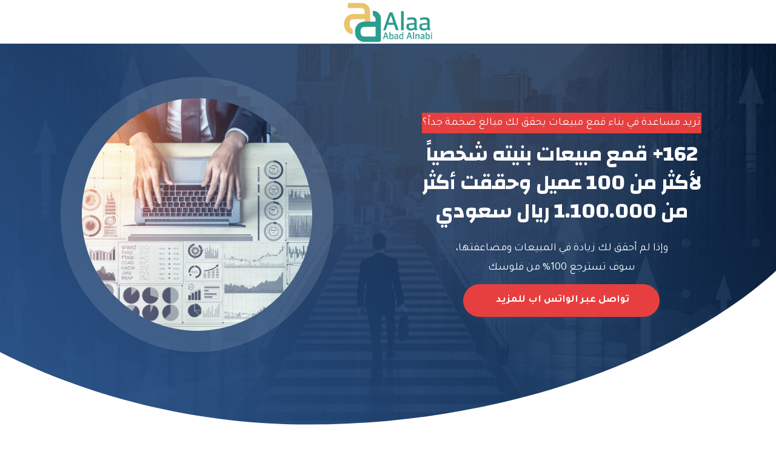

--- FILE ---
content_type: text/html; charset=UTF-8
request_url: https://alaaabdulnabi.com/funnel/
body_size: 80599
content:
<!DOCTYPE html>
<!--[if IE 7]>
<html class="ie ie7" dir="rtl" lang="ar">
<![endif]-->
<!--[if IE 8]>
<html class="ie ie8" dir="rtl" lang="ar">
<![endif]-->
<!--[if !(IE 7) | !(IE 8)  ]><!-->
<html dir="rtl" lang="ar"class="tcb">
<!--<![endif]-->
<head>
		<meta charset="UTF-8"/>
				
			<meta name="viewport" content="width=device-width, initial-scale=1.0"/>

	<style type="text/css" id="tcb-style-base-page-5869"  onLoad="typeof window.lightspeedOptimizeStylesheet === 'function' && window.lightspeedOptimizeStylesheet()" class="tcb-lightspeed-style">.thrv-page-section{position:relative;box-sizing:border-box !important;}.thrv-page-section .tve-page-section-out{position:absolute;width:100%;height:100%;left:0px;top:0px;box-sizing:border-box;transition:box-shadow 0.5s ease 0s;overflow:hidden;}.thrv-page-section.tve-height-update .tve-page-section-in{min-height:150px;}.thrv-page-section .tve-page-section-in{box-sizing:border-box;margin-right:auto;margin-left:auto;position:relative;z-index:1;min-height:40px;}.tve-page-section-in > .thrv_wrapper:first-child{margin-top:0px;}.tve-page-section-in > .thrv_wrapper:last-child{margin-bottom:0px;}.thrv_wrapper .tve-content-box-background{position:absolute;width:100%;left:0px;top:0px;overflow:hidden;background-clip:padding-box;height:100% !important;}.thrv_wrapper.thrv-content-box{box-sizing:border-box;position:relative;min-height:10px;}.thrv_wrapper.thrv-content-box div:not(.thrv_icon):not(.ui-resizable-handle):not(.tve-auxiliary-icon-element){box-sizing:border-box;}.tve-cb{display:inline-block;vertical-align:middle;clear:both;overflow:visible;width:100%;z-index:1;position:relative;min-height:10px;}.tve_faq{transition:all 0s ease 0s,all 0.5s ease 0s,all 0s ease 0s;background:rgb(228,228,228);}.tve_faq.tve_oFaq{background:rgb(248,248,248);}.tve_faq.tve_oFaq:hover{background:rgb(248,248,248) !important;}.tve_faq .tve_faqC{display:none;padding:10px 37px;}.tve_faq .tve_faqB:hover{cursor:pointer;}.tve_faq .tve_faqB::after{content:".";display:block;clear:both;visibility:hidden;line-height:0;height:0px;}.tve_faq h4{cursor:pointer;font-size:100%;clear:none;box-sizing:border-box !important;width:auto !important;padding:0px 0px 0px 18px !important;margin:0px !important;}.tve_faq .tve_toggle{display:inline-block;position:absolute;width:13px;height:13px;top:20px;transform:rotate(0deg);}.tve_faq .tve_faqB{cursor:pointer;padding:17px;position:relative;}:not(#tve) .thrv_toggle_shortcode .tve_faq.tve_oFaq:hover{background:rgb(248,248,248) !important;}:not(#tve) .thrv_toggle .tve-toggle-grid{display:flex;flex-wrap:nowrap;align-items:stretch;justify-content:flex-start;}:not(#tve) .thrv_toggle .tve-toggle-column{box-sizing:border-box;flex:0 1 100%;justify-content:flex-start;width:100%;}:not(#tve) .thrv_toggle .thrv_toggle_item{background:transparent;position:relative;}:not(#tve) .thrv_toggle .thrv_toggle_item .thrv_toggle_title{display:flex;align-items:center;padding:10px;}:not(#tve) .thrv_toggle .thrv_toggle_item .thrv_toggle_title .tve_toggle{display:none;position:relative;top:0px;transition:all 0.25s ease 0s;transform:rotate(var(--animation-angle,0deg));}:not(#tve) .thrv_toggle .thrv_toggle_item .thrv_toggle_title .tve_toggle path{fill:currentcolor;}:not(#tve) .thrv_toggle .thrv_toggle_item .thrv_toggle_title .tve-toggle-text{font-size:20px;line-height:2em;width:100% !important;padding:0px !important;margin:0px !important;}:not(#tve) .thrv_toggle .thrv_toggle_item .thrv_toggle_title .tve-toggle-text::before{display:none;}:not(#tve) .thrv_toggle .thrv_toggle_item .thrv_toggle_title.tve-toggle-show-icon .tve_toggle{display:flex;margin-right:8px;}:not(#tve) .thrv_toggle .thrv_toggle_item .thrv_toggle_title.tve-toggle-icon-right{flex-direction:row-reverse;}:not(#tve) .thrv_toggle .thrv_toggle_item .thrv_toggle_title.tve-toggle-icon-right .tve_toggle{margin-right:0px;margin-left:8px;}:not(#tve) .thrv_toggle .thrv_toggle_item .thrv_toggle_title.tve-toggle-icon-right .tve-toggle-text{flex:1 1 0%;}:not(#tve) .thrv_toggle .thrv_toggle_item .tve_faqC{display:none;padding:0px;border:none;}:not(#tve) .thrv_toggle .thrv_toggle_item .tve_faqC > .thrv_wrapper{margin:0px;position:relative;}:not(#tve) .thrv_toggle.tve-draggable .tve-toggle-text{pointer-events:none;}.thrv_toggle .tve-toggle-grid .thrv_toggle_item{margin-top:var(--toggle-vertical-space,7px);}.thrv_responsive_video{width:100%;min-width:100px;}.thrv_responsive_video .tcb-video-float-container{transition:all 0.5s ease-out 0s,margin 0s ease 0s;}.thrv_responsive_video.tcb-no-perspective{perspective:none !important;}#tve_editor .thrv_responsive_video{box-sizing:border-box;}.tcb-icon{display:inline-block;width:1em;height:1em;line-height:1em;vertical-align:middle;stroke-width:0;stroke:currentcolor;fill:currentcolor;box-sizing:content-box;transform:rotate(var(--tcb-icon-rotation-angle,0deg));}svg.tcb-icon path:not([fill="none"]){transition:none 0s ease 0s;fill:inherit !important;stroke:inherit !important;}.thrv_icon{text-align:center;}.thrv-button{max-width:100%;margin-left:auto;margin-right:auto;display:table !important;}.thrv-button.thrv_wrapper{padding:0px;}.thrv-button .tcb-plain-text{cursor:pointer;}a.tcb-button-link{background-color:rgb(26,188,156);padding:12px 15px;font-size:18px;box-sizing:border-box;display:inline-flex;align-items:center;overflow:hidden;width:100%;text-align:center;line-height:1.2em;}a.tcb-button-link:hover{background-color:rgb(21,162,136);}.thrv-button a.tcb-button-link{color:rgb(255,255,255);text-decoration:none !important;}a.tcb-button-link > span::before{position:absolute;content:"";display:none;top:-100px;bottom:-100px;width:1px;left:10px;background-color:rgb(0,121,0);}span.tcb-button-texts{color:inherit;display:block;flex:1 1 0%;position:relative;}span.tcb-button-texts > span{display:block;padding:0px;}.tve-countdown{max-width:fit-content;}.tve-countdown{max-width:-moz-fit-content;}.tve-countdown{max-width:-moz-fit-content;}.tve-countdown{max-width:fit-content;width:100%;--tve-countdown-size:150px;--tve-border-width:0px;--tve-countdown-label-size:0.25;--digit-width-percent:0.65;--digits-number:2;}.tve-countdown .tve-countdown-content{min-width:fit-content;}.tve-countdown .tve-countdown-content{min-width:-moz-fit-content;}.tve-countdown .tve-countdown-content{min-width:-moz-fit-content;}.tve-countdown .tve-countdown-content{min-width:fit-content;}.tve-countdown .tve-countdown-digit{margin:0px 5px;}.tve-countdown .t-digit-part{font-size:calc(var(--tve-countdown-size)*0.6) !important;}.tve-countdown .tve-countdown-label .tcb-plain-text{font-size:calc(var(--tve-countdown-size)*var(--tve-countdown-label-size)) !important;}.tve-countdown span{border-top-left-radius:calc(var(--tve-border-top-left-radius,var(--tve-border-radius)) - var(--tve-border-top-width,var(--tve-border-width)));border-top-right-radius:calc(var(--tve-border-top-right-radius,var(--tve-border-radius)) - var(--tve-border-top-width,var(--tve-border-width)));border-bottom-left-radius:calc(var(--tve-border-bottom-left-radius,var(--tve-border-radius)) - var(--tve-border-bottom-width,var(--tve-border-width)));border-bottom-right-radius:calc(var(--tve-border-bottom-right-radius,var(--tve-border-radius)) - var(--tve-border-bottom-width,var(--tve-border-width)));padding:calc(var(--tve-countdown-size)*0.05) !important;}.tve-countdown .t-digit-part{line-height:1;}.tve-countdown .tve-countdown-data{display:flex;text-align:center;perspective:600px;justify-content:space-evenly;}.tve-countdown .tve-countdown-data *,.tve-countdown .tve-countdown-data ::before,.tve-countdown .tve-countdown-data ::after{box-sizing:border-box;}.tve-countdown span{display:block !important;}.tve-countdown .tve-countdown-expired{display:none;width:100%;}.tve-countdown .tve-countdown-expired:empty{min-width:100px;min-height:100px;}.tve-countdown.expired .tve-countdown-data{display:none;}.tve-countdown.expired .tve-countdown-content{width:100%;min-width:unset;}.tve-countdown.expired .tve-countdown-expired{display:block;}.tve-countdown-value{height:100%;}.tve-countdown-tile,.tve-countdown-tile-separator{display:flex;flex-direction:column;margin:0px 5px;align-items:center;justify-content:space-between;}.tve-countdown-separator{--tve-font-size:calc(var(--tve-countdown-size) * 0.3);display:flex;align-items:center;height:100%;justify-content:center;}.tve-countdown-tile-separator{margin:0px !important;}.tve-countdown-tile-separator .tve-countdown-label{visibility:hidden;}.tve-countdown-tile-separator span{font-size:var(--tve-font-size,calc(var(--tve-countdown-size) * 0.3));padding-top:0px !important;padding-right:0px !important;padding-left:0px !important;padding-bottom:calc(var(--tve-countdown-size)*0.1) !important;}.tve-countdown[data-anim="flipTile"] .tve-countdown-digit{--tcb-applied-color:#eee;--flip-border-width:1px;--flip-border-color:#cdcdcd;--flip-border-color-var:#cdcdcd;--flip-border-style:solid;}.tve-countdown[data-anim="flipTile"] .t-digit-part{display:block;position:relative;padding-bottom:calc(var(--tve-countdown-size)/2);line-height:0.95;}.tve-countdown[data-anim="flipTile"] .card__top,.tve-countdown[data-anim="flipTile"] .card__bottom,.tve-countdown[data-anim="flipTile"] .card__back::before,.tve-countdown[data-anim="flipTile"] .card__back::after{display:block;color:var(--tcb-applied-color);background:rgb(34,34,34);transform-style:preserve-3d;transform:translateZ(0px);max-width:100%;width:calc(var(--tve-countdown-size)*var(--digit-width-percent)*var(--digits-number,2));font-size:calc(var(--tve-countdown-size)*0.82) !important;height:calc(var(--tve-countdown-size)/2) !important;padding:calc(var(--tve-countdown-size)*0.1) !important;}.tve-countdown[data-anim="flipTile"] .card__back::before{background:rgb(34,34,34);}.tve-countdown[data-anim="flipTile"] .card__bottom{color:var(--tcb-applied-color);position:absolute;top:50%;left:0px;background:rgb(57,57,57);pointer-events:none;overflow:hidden;border-top:var(--flip-border-width) var(--flip-border-style) var(--flip-border-color) !important;font-size:calc(var(--tve-countdown-size)*0.82) !important;}.tve-countdown[data-anim="flipTile"] .card__bottom::after{display:block;margin-top:calc(-1*var(--tve-countdown-size)/2) !important;}.tve-countdown[data-anim="flipTile"] .card__back::before,.tve-countdown[data-anim="flipTile"] .card__bottom::after{content:attr(data-value);}.tve-countdown[data-anim="flipTile"] .card__back{position:absolute;top:0px;height:100%;left:0%;pointer-events:none;}.tve-countdown[data-anim="flipTile"] .card__back::before{position:relative;z-index:-1;overflow:hidden;}.tve-countdown[data-anim="flipTile"] .flip .card__back::before{animation:0.3s cubic-bezier(0.37,0.01,0.94,0.35) 0s 1 normal both running flipTop;transform-origin:center bottom;border-top-left-radius:inherit;border-top-right-radius:inherit;}.tve-countdown[data-anim="flipTile"] .flip .card__back .card__bottom{transform-origin:center top;animation:0.6s cubic-bezier(0.15,0.45,0.28,1) 0s 1 normal none running flipBottom;}:not(#tve):not(#tve-countdown-wrapper) .tve-countdown-digit .card__back{background:none !important;height:var(--tve-countdown-size) !important;padding:0px !important;}:not(#tve):not(#tve-countdown-wrapper) .tve-countdown-digit .card__top{border-bottom-left-radius:unset !important;border-bottom-right-radius:unset !important;}:not(#tve):not(#tve-countdown-wrapper) .tve-countdown-digit .card__bottom{border-top-left-radius:unset !important;border-top-right-radius:unset !important;}:not(#tve):not(#tve-countdown-wrapper) .tve-countdown-digit .t-digit-part{margin:0px !important;}:not(#tve):not(#tve-countdown-wrapper) .tve-countdown-tile-separator .tve-countdown-label{width:auto !important;min-height:fit-content !important;min-height:-moz-fit-content !important;min-height:-moz-fit-content !important;min-height:fit-content !important;}.thrv-styled_list{padding-top:10px !important;padding-bottom:10px !important;}.thrv-styled_list ul.tcb-styled-list{list-style:none;margin:0px !important;padding:0px !important;}.thrv-styled_list ul.tcb-styled-list li div.thrv_icon{padding:10px;margin:0px;box-sizing:content-box;}.tcb-styled-list-icon-text{display:block;z-index:0;line-height:2.3em;}.tcb-styled-list-icon{position:relative;z-index:1;}.thrv-styled-list-item{display:flex;place-content:flex-start;align-items:flex-start;word-break:break-word;}.thrv-styled-list-item::before{content:none !important;}.tve_image_caption{position:relative;}.tve_image_caption:not(.tcb-mm-image.tve-tab-image){height:auto !important;}.tve_image_caption .tve_image{max-width:100%;width:100%;}.tcb-style-wrap strong{font-weight:var(--g-bold-weight,bold);}.tcb-plain-text{cursor:text;}.thrv_text_element{overflow-wrap:break-word;}.tcb-logo{display:block;max-width:100%;width:240px;box-sizing:border-box !important;}.tcb-logo.thrv_wrapper{padding:0px;}.tcb-logo img{display:block;max-width:100%;height:auto;}.notifications-content-wrapper.tcb-permanently-hidden{display:none !important;}.tcb-permanently-hidden{display:none !important;}.tar-disabled{cursor:default;opacity:0.4;pointer-events:none;}.tcb-clear::after{display:block;height:0px;content:"";}.svg-shape-bottom,.svg-shape-top{fill:rgb(255,255,255);}.thrv_wrapper .svg-shape-bottom,.thrv_wrapper .svg-shape-top{position:absolute;left:0px;}.tve_ea_thrive_animation{opacity:0;}.tve_ea_thrive_animation.tve_anim_start{opacity:1;transition:all 0.5s ease-out 0s;}.tve_ea_thrive_animation.tve_anim_appear{transform:scale(0.1);}.tve_ea_thrive_animation.tve_anim_appear.tve_anim_start{transform:scale(1);}.tve_ea_thrive_animation.tve_anim_bob{opacity:1;visibility:visible !important;}.tve_ea_thrive_animation.tve_anim_bob.tve_anim_start{animation-name:bob-float,bob;animation-duration:0.3s,1s;animation-delay:0s,0.3s;animation-timing-function:ease-out,ease-in-out;animation-iteration-count:1,infinite;animation-fill-mode:forwards;animation-direction:normal,alternate;}.tcb-flex-row{display:flex;flex-flow:row nowrap;align-items:stretch;justify-content:space-between;margin-top:0px;margin-left:-15px;padding-bottom:15px;padding-top:15px;}.tcb-flex-col{flex:1 1 auto;padding-top:0px;padding-left:15px;}.tcb-flex-row .tcb-flex-col{box-sizing:border-box;}.tcb--cols--2:not(.tcb-resized) > .tcb-flex-col{max-width:50%;}.tcb--cols--3:not(.tcb-resized) > .tcb-flex-col{max-width:33.3333%;}.tcb-flex-row:not(.tcb-resized) > .tcb-flex-col.c-33{max-width:33.3333%;}.tcb-flex-row:not(.tcb-resized) > .tcb-flex-col.c-66{max-width:66.6667%;}.tcb-col{height:100%;display:flex;flex-direction:column;position:relative;}.tcb-flex-row .tcb-col{box-sizing:border-box;}.tcb--cols--1 > .tcb-flex-col > .tcb-col{max-width:100%;}html{text-rendering:auto !important;}html body{text-rendering:auto !important;}body.tve_lp::before{content:none;}#tve_editor ul{margin-left:20px;}.thrv_wrapper{margin-top:20px;margin-bottom:20px;padding:1px;}.thrv_wrapper div{box-sizing:content-box;}.thrv_wrapper.tve-elem-default-pad{padding:20px;}.thrv_wrapper.thrv_text_element,.thrv_wrapper.thrv-page-section{margin:0px;}.thrv_wrapper.thrv-columns{margin-top:10px;margin-bottom:10px;padding:0px;}.tve_shortcode_editor h1{padding:0px;}p{font-size:1em;}.tve_image{border-radius:0px;box-shadow:none;}div .tve_image_caption{padding:0px;max-width:100% !important;box-sizing:border-box !important;}.tve_image_caption .tve_image_frame{display:block;max-width:100%;position:relative;overflow:hidden;}.tve_image_caption .tve_image{display:block;padding:0px;height:auto;}.tve_responsive_video_container{position:relative;height:0px;overflow:hidden;padding-bottom:56.25%;display:block;}.tve_responsive_video_container iframe{position:absolute;top:0px;left:0px;width:100% !important;height:100% !important;}.tve_responsive_video_container .top-left{cursor:pointer;top:50px;left:50px;z-index:99999;position:fixed !important;}.thrv_icon{line-height:0;}.thrv_icon.tcb-icon-display{display:table;border-collapse:initial;}.thrv_icon.thrv_wrapper{margin-left:auto;margin-right:auto;padding:0px;}.thrv_responsive_video.thrv_wrapper{max-height:100%;max-width:100%;margin-left:auto;margin-right:auto;}.thrv_responsive_video.thrv_wrapper.rv_style_lifted_style3{background:rgb(0,0,0);box-shadow:rgba(0,0,0,0.56) 0px 0px 3px 0px;margin-bottom:50px;padding:0px;position:relative;z-index:1;}.thrv_responsive_video.thrv_wrapper.rv_style_lifted_style3::before{transform:translateY(0px);background-image:url("[data-uri]");background-repeat:no-repeat;background-size:100%;background-position:center top;content:"";display:block;height:45px;position:absolute;top:100%;left:0px;right:0px;width:100%;}.video_overlay{cursor:pointer;}.tve-page-section-out[data-clip-id]{transform:rotateZ(0deg);}:not(#_s):not(#_s) .tcb-conditional-display-placeholder{position:relative;min-height:var(--tcb-container-height-d,100px) !important;}:not(#_s):not(#_s) .tcb-conditional-display-placeholder.thrv-page-section{box-sizing:border-box;margin:0px;}:not(#_s):not(#_s) .tcb-conditional-display-placeholder.thrv-content-box{box-sizing:border-box;}:not(#_s):not(#_s) .tcb-conditional-display-placeholder .tve-page-section-out,:not(#_s):not(#_s) .tcb-conditional-display-placeholder .tve-content-box-background{box-sizing:border-box;position:absolute;width:100%;height:100%;left:0px;top:0px;overflow:hidden;}.thrv_wrapper.thrv_contentbox_shortcode{position:relative;}.thrv_wrapper.thrv_text_element{padding:1px;}a.tcb-plain-text{cursor:pointer;}.landingpage-section{flex-shrink:1;position:relative;margin:0px;padding:0px;display:flex;justify-content:center;align-items:center;width:100%;z-index:1;box-sizing:border-box !important;}.landingpage-section .section-content{position:relative;z-index:1;margin-left:auto;margin-right:auto;height:100%;width:100%;max-width:100%;box-sizing:border-box !important;}.landingpage-section .section-background{box-sizing:border-box;height:100%;position:absolute;top:0px;overflow:hidden;width:100%;max-width:100%;z-index:0;}.landingpage-section.hide-section{display:none;}@media (max-width:1023px){.tve-toggle-grid > .tve-toggle-column > .thrv_toggle_item:first-child{margin-top:0px;}:not(#_s):not(#_s) .tcb-conditional-display-placeholder{min-height:var(--tcb-container-height-t) !important;}}@media (max-width:767px){:not(#tve) .thrv_toggle .tve-toggle-grid{flex-wrap:wrap;}:not(#tve) .thrv_toggle .thrv_toggle_item .thrv_toggle_title .tve-toggle-text{white-space:pre-wrap;}html{overflow-x:hidden !important;}html,body{max-width:100vw !important;}.tcb-flex-row{flex-direction:column;}.tcb-flex-row.v-2{flex-direction:row;}.tcb-flex-row.v-2:not(.tcb-mobile-no-wrap){flex-wrap:wrap;}.tcb-flex-row.v-2:not(.tcb-mobile-no-wrap) > .tcb-flex-col{width:100%;flex:1 0 390px;max-width:100% !important;}:not(#_s):not(#_s) .tcb-conditional-display-placeholder{min-height:var(--tcb-container-height-m) !important;}}@media (min-width:1024px){.thrv_toggle .tve-toggle-grid .thrv_toggle_item:first-child{margin-top:0px;}}@media (max-width:1023px) and (min-width:768px){.tcb-flex-row:not(.tcb--cols--2):not(.tcb-medium-no-wrap){flex-wrap:wrap;}.tcb-flex-row:not(.tcb--cols--2):not(.tcb-medium-no-wrap) > .tcb-flex-col{flex:1 0 250px;max-width:100% !important;}.tcb-flex-row.tcb-medium-no-wrap,.tcb-flex-row.tcb-resized.tcb-medium-no-wrap{flex-wrap:nowrap !important;}.tcb-flex-row.tcb-medium-no-wrap > .tcb-flex-col,.tcb-flex-row.tcb-resized.tcb-medium-no-wrap > .tcb-flex-col{flex:1 1 auto !important;}.tcb-flex-row.tcb-medium-wrap{flex-wrap:wrap;}.tcb-flex-row.tcb-medium-wrap > .tcb-flex-col{max-width:100% !important;}}@media screen and (-ms-high-contrast:active),(-ms-high-contrast:none){.tcb-flex-col{width:100%;}.tcb-col{display:block;}}@media screen and (max-device-width:480px){body{text-size-adjust:none;}}@media only screen and (max-device-width:1366px){.thrv_responsive_video.thrv_wrapper:not(.tcb-no-perspective){transform:translateZ(0px);}}@keyframes flipTop{0%{transform:rotateX(0deg);z-index:2;}0%,99%{opacity:0.99;}100%{transform:rotateX(-90deg);opacity:0;}}@keyframes flipBottom{0%,50%{z-index:-1;transform:rotateX(90deg);opacity:0;}51%{opacity:0.99;}100%{opacity:0.99;transform:rotateX(0deg);z-index:5;}}@keyframes bob{0%{transform:translateY(-8px);}50%{transform:translateY(-4px);}100%{transform:translateY(-8px);}}@keyframes bob-float{100%{transform:translateY(-8px);}}</style>		<script type="text/javascript">
			window.flatStyles = window.flatStyles || ''

			window.lightspeedOptimizeStylesheet = function () {
				const currentStylesheet = document.querySelector( '.tcb-lightspeed-style:not([data-ls-optimized])' )

				if ( currentStylesheet ) {
					try {
						if ( currentStylesheet.sheet && currentStylesheet.sheet.cssRules ) {
							if ( window.flatStyles ) {
								if ( this.optimizing ) {
									setTimeout( window.lightspeedOptimizeStylesheet.bind( this ), 24 )
								} else {
									this.optimizing = true;

									let rulesIndex = 0;

									while ( rulesIndex < currentStylesheet.sheet.cssRules.length ) {
										const rule = currentStylesheet.sheet.cssRules[ rulesIndex ]
										/* remove rules that already exist in the page */
										if ( rule.type === CSSRule.STYLE_RULE && window.flatStyles.includes( `${rule.selectorText}{` ) ) {
											currentStylesheet.sheet.deleteRule( rulesIndex )
										} else {
											rulesIndex ++
										}
									}
									/* optimize, mark it such, move to the next file, append the styles we have until now */
									currentStylesheet.setAttribute( 'data-ls-optimized', '1' )

									window.flatStyles += currentStylesheet.innerHTML

									this.optimizing = false
								}
							} else {
								window.flatStyles = currentStylesheet.innerHTML
								currentStylesheet.setAttribute( 'data-ls-optimized', '1' )
							}
						}
					} catch ( error ) {
						console.warn( error )
					}

					if ( currentStylesheet.parentElement.tagName !== 'HEAD' ) {
						/* always make sure that those styles end up in the head */
						const stylesheetID = currentStylesheet.id;
						/**
						 * make sure that there is only one copy of the css
						 * e.g display CSS
						 */
						if ( ( ! stylesheetID || ( stylesheetID && ! document.querySelector( `head #${stylesheetID}` ) ) ) ) {
							document.head.prepend( currentStylesheet )
						} else {
							currentStylesheet.remove();
						}
					}
				}
			}

			window.lightspeedOptimizeFlat = function ( styleSheetElement ) {
				if ( document.querySelectorAll( 'link[href*="thrive_flat.css"]' ).length > 1 ) {
					/* disable this flat if we already have one */
					styleSheetElement.setAttribute( 'disabled', true )
				} else {
					/* if this is the first one, make sure he's in head */
					if ( styleSheetElement.parentElement.tagName !== 'HEAD' ) {
						document.head.append( styleSheetElement )
					}
				}
			}
		</script>
		<meta name='robots' content='index, follow, max-image-preview:large, max-snippet:-1, max-video-preview:-1' />

	<!-- This site is optimized with the Yoast SEO plugin v26.7 - https://yoast.com/wordpress/plugins/seo/ -->
	<title>خدمة بناء قمع المبيعات - علاء عبد النبي</title>
	<link rel="canonical" href="https://alaaabdulnabi.com/funnel/" />
	<meta property="og:locale" content="ar_AR" />
	<meta property="og:type" content="article" />
	<meta property="og:title" content="خدمة بناء قمع المبيعات - علاء عبد النبي" />
	<meta property="og:url" content="https://alaaabdulnabi.com/funnel/" />
	<meta property="og:site_name" content="علاء عبد النبي" />
	<meta property="article:publisher" content="https://www.facebook.com/alaaSchool1" />
	<meta property="article:modified_time" content="2022-11-09T14:51:32+00:00" />
	<meta property="og:image" content="https://alaaabdulnabi.com/wp-content/uploads/2022/10/Strategy_managament_and_business_training-1024x908.jpg" />
	<meta name="twitter:card" content="summary_large_image" />
	<meta name="twitter:label1" content="وقت القراءة المُقدّر" />
	<meta name="twitter:data1" content="10 دقائق" />
	<script type="application/ld+json" class="yoast-schema-graph">{"@context":"https://schema.org","@graph":[{"@type":"WebPage","@id":"https://alaaabdulnabi.com/funnel/","url":"https://alaaabdulnabi.com/funnel/","name":"خدمة بناء قمع المبيعات - علاء عبد النبي","isPartOf":{"@id":"https://alaaabdulnabi.com/#website"},"primaryImageOfPage":{"@id":"https://alaaabdulnabi.com/funnel/#primaryimage"},"image":{"@id":"https://alaaabdulnabi.com/funnel/#primaryimage"},"thumbnailUrl":"https://alaaabdulnabi.com/wp-content/uploads/2022/10/Strategy_managament_and_business_training-1024x908.jpg","datePublished":"2022-11-04T16:58:30+00:00","dateModified":"2022-11-09T14:51:32+00:00","breadcrumb":{"@id":"https://alaaabdulnabi.com/funnel/#breadcrumb"},"inLanguage":"ar","potentialAction":[{"@type":"ReadAction","target":["https://alaaabdulnabi.com/funnel/"]}]},{"@type":"ImageObject","inLanguage":"ar","@id":"https://alaaabdulnabi.com/funnel/#primaryimage","url":"https://alaaabdulnabi.com/wp-content/uploads/2022/10/Strategy_managament_and_business_training-scaled.jpg","contentUrl":"https://alaaabdulnabi.com/wp-content/uploads/2022/10/Strategy_managament_and_business_training-scaled.jpg","width":2560,"height":2270,"caption":"Strategy management and business training"},{"@type":"BreadcrumbList","@id":"https://alaaabdulnabi.com/funnel/#breadcrumb","itemListElement":[{"@type":"ListItem","position":1,"name":"الرئيسية","item":"https://alaaabdulnabi.com/"},{"@type":"ListItem","position":2,"name":"خدمة بناء قمع المبيعات"}]},{"@type":"WebSite","@id":"https://alaaabdulnabi.com/#website","url":"https://alaaabdulnabi.com/","name":"علاء عبد النبي","description":"للتدريب على مجال الدروب سيرفس وبيع الخدمات وتسويقها","publisher":{"@id":"https://alaaabdulnabi.com/#/schema/person/a317bdf1f1f28f4dd355c1133b4306b6"},"potentialAction":[{"@type":"SearchAction","target":{"@type":"EntryPoint","urlTemplate":"https://alaaabdulnabi.com/?s={search_term_string}"},"query-input":{"@type":"PropertyValueSpecification","valueRequired":true,"valueName":"search_term_string"}}],"inLanguage":"ar"},{"@type":["Person","Organization"],"@id":"https://alaaabdulnabi.com/#/schema/person/a317bdf1f1f28f4dd355c1133b4306b6","name":"Alaa Abdul Nabi","image":{"@type":"ImageObject","inLanguage":"ar","@id":"https://alaaabdulnabi.com/#/schema/person/image/","url":"https://alaaabdulnabi.com/wp-content/uploads/2020/09/cropped-cropped-2.png","contentUrl":"https://alaaabdulnabi.com/wp-content/uploads/2020/09/cropped-cropped-2.png","width":214,"height":80,"caption":"Alaa Abdul Nabi"},"logo":{"@id":"https://alaaabdulnabi.com/#/schema/person/image/"},"description":"امتلك خبرة في مجال التصميم الجرافيك والتسويق الالكتروني وتحقيق الدخل عبر الانترنت ، عملت مع العديد من الشركات وأصحاب المشاريع التجارية على مدار 8 سنوات ، مما ساعدني على تطوير مهاراتي وزيادة خبرتي العملية والعلمية في عدة مجالات مختلفة ، اسعى من خلال موقعي هذا الى تقديم مختصر تجربتي وتسهيل الامر على من يريد البدء واضيف لكم معلومات قيمة طالما تمنيت ان تقدم لي في المرحلة الاولى من دخولي لمجال العمل .","sameAs":["https://alaaabdulnabi.com/","https://www.facebook.com/alaaSchool1","https://www.instagram.com/alaaschool1/"]}]}</script>
	<!-- / Yoast SEO plugin. -->


<link rel='dns-prefetch' href='//www.googletagmanager.com' />
<link rel="alternate" type="application/rss+xml" title="علاء عبد النبي &laquo; الخلاصة" href="https://alaaabdulnabi.com/feed/" />
<link rel="alternate" type="application/rss+xml" title="علاء عبد النبي &laquo; خلاصة التعليقات" href="https://alaaabdulnabi.com/comments/feed/" />
<link rel="alternate" title="oEmbed (JSON)" type="application/json+oembed" href="https://alaaabdulnabi.com/wp-json/oembed/1.0/embed?url=https%3A%2F%2Falaaabdulnabi.com%2Ffunnel%2F" />
<link rel="alternate" title="oEmbed (XML)" type="text/xml+oembed" href="https://alaaabdulnabi.com/wp-json/oembed/1.0/embed?url=https%3A%2F%2Falaaabdulnabi.com%2Ffunnel%2F&#038;format=xml" />


<style id='wp-emoji-styles-inline-css' type='text/css'>

	img.wp-smiley, img.emoji {
		display: inline !important;
		border: none !important;
		box-shadow: none !important;
		height: 1em !important;
		width: 1em !important;
		margin: 0 0.07em !important;
		vertical-align: -0.1em !important;
		background: none !important;
		padding: 0 !important;
	}
/*# sourceURL=wp-emoji-styles-inline-css */
</style>
<link rel='stylesheet' id='wp-block-library-rtl-css' href='https://alaaabdulnabi.com/wp-includes/css/dist/block-library/style-rtl.min.css?ver=6.9' type='text/css' media='all' />


<link rel='stylesheet' id='tve-ult-main-frame-css-css' href='https://alaaabdulnabi.com/wp-content/plugins/thrive-ultimatum/tcb-bridge/assets/css/placeholders.css?ver=10.2.2' type='text/css' media='all' />
<link rel='stylesheet' id='tvo-frontend-css' href='https://alaaabdulnabi.com/wp-content/plugins/thrive-ovation/tcb-bridge/frontend/css/frontend.css?ver=6.9' type='text/css' media='all' />
<link rel='stylesheet' id='thrive-theme-landingpage-front-css' href='https://alaaabdulnabi.com/wp-content/themes/thrive-theme/inc/assets/dist/landingpage-front.css?ver=10.2.2' type='text/css' media='all' />
<link rel='stylesheet' id='thrive-theme-css' href='https://alaaabdulnabi.com/wp-content/themes/thrive-theme/style.css?ver=10.2.2' type='text/css' media='all' />
<script type="text/javascript" id="tho-header-js-js-extra">
/* <![CDATA[ */
var THO_Head = {"variations":[],"post_id":"5869","element_tag":"thrive_headline","woo_tag":"tho_woo"};
//# sourceURL=tho-header-js-js-extra
/* ]]> */
</script>
<script type="text/javascript" src="https://alaaabdulnabi.com/wp-content/plugins/thrive-headline-optimizer/frontend/js/header.min.js?ver=2.3.1" id="tho-header-js-js"></script>
<script type="text/javascript" src="https://alaaabdulnabi.com/wp-includes/js/jquery/jquery.min.js?ver=3.7.1" id="jquery-core-js"></script>
<script type="text/javascript" src="https://alaaabdulnabi.com/wp-includes/js/jquery/jquery-migrate.min.js?ver=3.4.1" id="jquery-migrate-js"></script>
<script type="text/javascript" src="https://alaaabdulnabi.com/wp-includes/js/imagesloaded.min.js?ver=5.0.0" id="imagesloaded-js"></script>
<script type="text/javascript" src="https://alaaabdulnabi.com/wp-includes/js/masonry.min.js?ver=4.2.2" id="masonry-js"></script>
<script type="text/javascript" src="https://alaaabdulnabi.com/wp-includes/js/jquery/jquery.masonry.min.js?ver=3.1.2b" id="jquery-masonry-js"></script>
<script type="text/javascript" id="tve_frontend-js-extra">
/* <![CDATA[ */
var tve_frontend_options = {"ajaxurl":"https://alaaabdulnabi.com/wp-admin/admin-ajax.php","is_editor_page":"","page_events":[],"is_single":"1","social_fb_app_id":"","dash_url":"https://alaaabdulnabi.com/wp-content/themes/thrive-theme/thrive-dashboard","queried_object":{"ID":5869,"post_author":"31"},"query_vars":{"page":"","pagename":"funnel","certificate_u":""},"$_POST":[],"translations":{"Copy":"Copy","empty_username":"ERROR: The username field is empty.","empty_password":"ERROR: The password field is empty.","empty_login":"ERROR: Enter a username or email address.","min_chars":"At least %s characters are needed","no_headings":"No headings found","registration_err":{"required_field":"\u003Cstrong\u003EError\u003C/strong\u003E: This field is required","required_email":"\u003Cstrong\u003EError\u003C/strong\u003E: Please type your email address.","invalid_email":"\u003Cstrong\u003EError\u003C/strong\u003E: The email address isn&#8217;t correct.","passwordmismatch":"\u003Cstrong\u003EError\u003C/strong\u003E: Password mismatch"}},"routes":{"posts":"https://alaaabdulnabi.com/wp-json/tcb/v1/posts","video_reporting":"https://alaaabdulnabi.com/wp-json/tcb/v1/video-reporting","courses":"https://alaaabdulnabi.com/wp-json/tva/v1/course_list_element","certificate_search":"https://alaaabdulnabi.com/wp-json/tva/v1/certificate/search","assessments":"https://alaaabdulnabi.com/wp-json/tva/v1/user/assessment","testimonials":"https://alaaabdulnabi.com/wp-json/tcb/v1/testimonials"},"nonce":"316d633820","allow_video_src":"","google_client_id":null,"google_api_key":null,"facebook_app_id":null,"lead_generation_custom_tag_apis":["activecampaign","aweber","convertkit","drip","klicktipp","mailchimp","sendlane","zapier"],"post_request_data":[],"user_profile_nonce":"cf45a0138a","ip":"18.224.139.225","current_user":[],"post_id":"5869","post_title":"\u062e\u062f\u0645\u0629 \u0628\u0646\u0627\u0621 \u0642\u0645\u0639 \u0627\u0644\u0645\u0628\u064a\u0639\u0627\u062a","post_type":"page","post_url":"https://alaaabdulnabi.com/funnel/","is_lp":"tcb2-silo-page-01-ommi","conditional_display":{"is_tooltip_dismissed":false}};
//# sourceURL=tve_frontend-js-extra
/* ]]> */
</script>
<script type="text/javascript" src="https://alaaabdulnabi.com/wp-content/plugins/thrive-visual-editor/editor/js/dist/modules/general.min.js?ver=10.2.2" id="tve_frontend-js"></script>
<script type="text/javascript" id="tt4b_ajax_script-js-extra">
/* <![CDATA[ */
var tt4b_script_vars = {"pixel_code":"D40U533C77U64VBMCL6G","currency":"","country":"GB","advanced_matching":"1"};
//# sourceURL=tt4b_ajax_script-js-extra
/* ]]> */
</script>
<script type="text/javascript" src="https://alaaabdulnabi.com/wp-content/plugins/tiktok-for-business/admin/js/ajaxSnippet.js?ver=v1" id="tt4b_ajax_script-js"></script>
<script type="text/javascript" id="theme-frontend-js-extra">
/* <![CDATA[ */
var thrive_front_localize = {"comments_form":{"error_defaults":{"email":"Email address invalid","url":"Website address invalid","required":"Required field missing"}},"routes":{"posts":"https://alaaabdulnabi.com/wp-json/tcb/v1/posts","frontend":"https://alaaabdulnabi.com/wp-json/ttb/v1/frontend"},"tar_post_url":"?tve=true&action=architect&from_theme=1","is_editor":"","ID":"6200","template_url":"?tve=true&action=architect&from_tar=5869","pagination_url":{"template":"https://alaaabdulnabi.com/funnel/page/[thrive_page_number]/","base":"https://alaaabdulnabi.com/funnel/"},"sidebar_visibility":[],"is_singular":"1","is_user_logged_in":""};
//# sourceURL=theme-frontend-js-extra
/* ]]> */
</script>
<script type="text/javascript" src="https://alaaabdulnabi.com/wp-content/themes/thrive-theme/inc/assets/dist/frontend.min.js?ver=10.2.2" id="theme-frontend-js"></script>
<link rel="https://api.w.org/" href="https://alaaabdulnabi.com/wp-json/" /><link rel="alternate" title="JSON" type="application/json" href="https://alaaabdulnabi.com/wp-json/wp/v2/pages/5869" /><link rel="EditURI" type="application/rsd+xml" title="RSD" href="https://alaaabdulnabi.com/xmlrpc.php?rsd" />
<link rel="stylesheet" href="https://alaaabdulnabi.com/wp-content/themes/thrive-theme/rtl.css" type="text/css" media="screen" /><meta name="generator" content="WordPress 6.9" />
<link rel='shortlink' href='https://alaaabdulnabi.com/?p=5869' />
<meta name="generator" content="Site Kit by Google 1.170.0" />
<style type="text/css">:not(#tve) .ttfm1{font-family: 'PT Sans' !important;font-weight: 400 !important;}.ttfm1 input, .ttfm1 select, .ttfm1 textarea, .ttfm1 button {font-family: 'PT Sans' !important;font-weight: 400 !important;}:not(#tve) .ttfm1.bold_text,.ttfm1 .bold_text,.ttfm1 b,.ttfm1 strong{font-weight: 700 !important;}.ttfm1.bold_text,.ttfm1 .bold_text,.ttfm1 b,.ttfm1 strong input, .ttfm1.bold_text,.ttfm1 .bold_text,.ttfm1 b,.ttfm1 strong select, .ttfm1.bold_text,.ttfm1 .bold_text,.ttfm1 b,.ttfm1 strong textarea, .ttfm1.bold_text,.ttfm1 .bold_text,.ttfm1 b,.ttfm1 strong button {font-weight: 700 !important;}:not(#tve) .ttfm2{font-family: 'Domine' !important;font-weight: 400 !important;}.ttfm2 input, .ttfm2 select, .ttfm2 textarea, .ttfm2 button {font-family: 'Domine' !important;font-weight: 400 !important;}:not(#tve) .ttfm2.bold_text,.ttfm2 .bold_text,.ttfm2 b,.ttfm2 strong{font-weight: 700 !important;}.ttfm2.bold_text,.ttfm2 .bold_text,.ttfm2 b,.ttfm2 strong input, .ttfm2.bold_text,.ttfm2 .bold_text,.ttfm2 b,.ttfm2 strong select, .ttfm2.bold_text,.ttfm2 .bold_text,.ttfm2 b,.ttfm2 strong textarea, .ttfm2.bold_text,.ttfm2 .bold_text,.ttfm2 b,.ttfm2 strong button {font-weight: 700 !important;}</style><style type="text/css" id="tve_global_variables">:root{--tcb-color-0:rgb(254, 209, 80);--tcb-color-0-h:44;--tcb-color-0-s:98%;--tcb-color-0-l:65%;--tcb-color-0-a:1;--tcb-color-1:rgb(238, 100, 54);--tcb-color-1-h:15;--tcb-color-1-s:84%;--tcb-color-1-l:57%;--tcb-color-1-a:1;--tcb-color-2:rgb(72, 87, 101);--tcb-color-2-h:208;--tcb-color-2-s:16%;--tcb-color-2-l:33%;--tcb-color-2-a:1;--tcb-color-3:rgb(62, 174, 65);--tcb-color-3-h:121;--tcb-color-3-s:47%;--tcb-color-3-l:46%;--tcb-color-3-a:1;--tcb-color-4:rgb(62, 174, 65);--tcb-color-4-h:121;--tcb-color-4-s:47%;--tcb-color-4-l:46%;--tcb-color-4-a:1;--tcb-color-5:rgb(4, 107, 75);--tcb-color-5-h:161;--tcb-color-5-s:92%;--tcb-color-5-l:21%;--tcb-color-5-a:1;--tcb-color-6:rgb(217, 70, 8);--tcb-color-6-h:17;--tcb-color-6-s:92%;--tcb-color-6-l:44%;--tcb-color-6-a:1;--tcb-color-7:rgb(43, 197, 207);--tcb-color-7-h:183;--tcb-color-7-s:65%;--tcb-color-7-l:49%;--tcb-color-7-a:1;--tcb-gradient-0:linear-gradient(46deg, rgba(38, 144, 218, 0.09) 0%, rgb(17, 17, 17) 100%);--tcb-gradient-1:linear-gradient(46deg, rgb(46, 87, 142) 0%, rgba(17, 43, 81, 0.91) 43%, rgba(2, 22, 50, 0.75) 100%);--tcb-gradient-2:linear-gradient(180deg, rgba(0, 0, 0, 0.91) 12%, rgba(177, 177, 177, 0) 52%, rgba(130, 130, 130, 0) 70%, rgba(255, 255, 255, 0) 100%);--tcb-gradient-3:linear-gradient(97deg, rgba(254, 209, 80, 0) 0%, var(--tcb-color-0) 41%, rgb(137, 195, 189) 76%, rgba(254, 209, 80, 0) 100%);--tcb-gradient-4:linear-gradient(46deg, rgb(238, 100, 54) 0%, rgb(255, 240, 240) 100%);--tcb-gradient-5:linear-gradient(91deg, rgba(69, 128, 121, 0.9) 0%, rgba(47, 99, 94, 0.9) 100%);--tcb-gradient-6:linear-gradient(89deg, rgba(255, 255, 255, 0) 0%, rgba(255, 206, 121, 0.4) 100%);--tcb-gradient-7:linear-gradient(89deg, rgba(255, 255, 255, 0) 0%, rgba(255, 206, 121, 0.4) 100%);--tcb-background-author-image:url(https://secure.gravatar.com/avatar/a8a6430b32248a2ddccfe40f06ad5c4aab94eeb38038befc43324211907e93e0?s=256&d=mm&r=g);--tcb-background-user-image:url();--tcb-background-featured-image-thumbnail:url(https://alaaabdulnabi.com/wp-content/plugins/thrive-visual-editor/editor/css/images/featured_image.png);--tcb-skin-color-0:hsla(var(--tcb-theme-main-master-h,2), var(--tcb-theme-main-master-s,84%), var(--tcb-theme-main-master-l,64%), var(--tcb-theme-main-master-a,1));--tcb-skin-color-0-h:var(--tcb-theme-main-master-h,2);--tcb-skin-color-0-s:var(--tcb-theme-main-master-s,84%);--tcb-skin-color-0-l:var(--tcb-theme-main-master-l,64%);--tcb-skin-color-0-a:var(--tcb-theme-main-master-a,1);--tcb-skin-color-1:hsla(calc(var(--tcb-theme-main-master-h,2) - 0 ), calc(var(--tcb-theme-main-master-s,84%) - 4% ), calc(var(--tcb-theme-main-master-l,64%) - 9% ), 0.5);--tcb-skin-color-1-h:calc(var(--tcb-theme-main-master-h,2) - 0 );--tcb-skin-color-1-s:calc(var(--tcb-theme-main-master-s,84%) - 4% );--tcb-skin-color-1-l:calc(var(--tcb-theme-main-master-l,64%) - 9% );--tcb-skin-color-1-a:0.5;--tcb-skin-color-2:rgb(248, 248, 248);--tcb-skin-color-2-h:0;--tcb-skin-color-2-s:0%;--tcb-skin-color-2-l:97%;--tcb-skin-color-2-a:1;--tcb-skin-color-3:hsla(calc(var(--tcb-theme-main-master-h,2) + 30 ), 85%, 13%, 1);--tcb-skin-color-3-h:calc(var(--tcb-theme-main-master-h,2) + 30 );--tcb-skin-color-3-s:85%;--tcb-skin-color-3-l:13%;--tcb-skin-color-3-a:1;--tcb-skin-color-4:rgb(12, 17, 21);--tcb-skin-color-4-h:206;--tcb-skin-color-4-s:27%;--tcb-skin-color-4-l:6%;--tcb-skin-color-4-a:1;--tcb-skin-color-5:rgb(106, 107, 108);--tcb-skin-color-5-h:210;--tcb-skin-color-5-s:0%;--tcb-skin-color-5-l:41%;--tcb-skin-color-5-a:1;--tcb-skin-color-8:hsla(calc(var(--tcb-theme-main-master-h,2) - 0 ), calc(var(--tcb-theme-main-master-s,84%) - 4% ), calc(var(--tcb-theme-main-master-l,64%) - 9% ), 0.18);--tcb-skin-color-8-h:calc(var(--tcb-theme-main-master-h,2) - 0 );--tcb-skin-color-8-s:calc(var(--tcb-theme-main-master-s,84%) - 4% );--tcb-skin-color-8-l:calc(var(--tcb-theme-main-master-l,64%) - 9% );--tcb-skin-color-8-a:0.18;--tcb-skin-color-9:hsla(calc(var(--tcb-theme-main-master-h,2) - 3 ), 56%, 96%, 1);--tcb-skin-color-9-h:calc(var(--tcb-theme-main-master-h,2) - 3 );--tcb-skin-color-9-s:56%;--tcb-skin-color-9-l:96%;--tcb-skin-color-9-a:1;--tcb-skin-color-10:hsla(calc(var(--tcb-theme-main-master-h,2) - 21 ), 100%, 81%, 1);--tcb-skin-color-10-h:calc(var(--tcb-theme-main-master-h,2) - 21 );--tcb-skin-color-10-s:100%;--tcb-skin-color-10-l:81%;--tcb-skin-color-10-a:1;--tcb-skin-color-13:hsla(calc(var(--tcb-theme-main-master-h,2) - 0 ), calc(var(--tcb-theme-main-master-s,84%) - 4% ), calc(var(--tcb-theme-main-master-l,64%) - 28% ), 0.5);--tcb-skin-color-13-h:calc(var(--tcb-theme-main-master-h,2) - 0 );--tcb-skin-color-13-s:calc(var(--tcb-theme-main-master-s,84%) - 4% );--tcb-skin-color-13-l:calc(var(--tcb-theme-main-master-l,64%) - 28% );--tcb-skin-color-13-a:0.5;--tcb-skin-color-14:rgb(230, 230, 230);--tcb-skin-color-14-h:0;--tcb-skin-color-14-s:0%;--tcb-skin-color-14-l:90%;--tcb-skin-color-14-a:1;--tcb-skin-color-16:hsla(calc(var(--tcb-theme-main-master-h,2) - 0 ), 3%, 36%, 1);--tcb-skin-color-16-h:calc(var(--tcb-theme-main-master-h,2) - 0 );--tcb-skin-color-16-s:3%;--tcb-skin-color-16-l:36%;--tcb-skin-color-16-a:1;--tcb-skin-color-18:hsla(calc(var(--tcb-theme-main-master-h,2) - 1 ), calc(var(--tcb-theme-main-master-s,84%) - 5% ), calc(var(--tcb-theme-main-master-l,64%) - 10% ), 0.8);--tcb-skin-color-18-h:calc(var(--tcb-theme-main-master-h,2) - 1 );--tcb-skin-color-18-s:calc(var(--tcb-theme-main-master-s,84%) - 5% );--tcb-skin-color-18-l:calc(var(--tcb-theme-main-master-l,64%) - 10% );--tcb-skin-color-18-a:0.8;--tcb-skin-color-19:hsla(calc(var(--tcb-theme-main-master-h,2) - 3 ), 56%, 96%, 0.85);--tcb-skin-color-19-h:calc(var(--tcb-theme-main-master-h,2) - 3 );--tcb-skin-color-19-s:56%;--tcb-skin-color-19-l:96%;--tcb-skin-color-19-a:0.85;--tcb-skin-color-20:hsla(calc(var(--tcb-theme-main-master-h,2) - 3 ), 56%, 96%, 0.9);--tcb-skin-color-20-h:calc(var(--tcb-theme-main-master-h,2) - 3 );--tcb-skin-color-20-s:56%;--tcb-skin-color-20-l:96%;--tcb-skin-color-20-a:0.9;--tcb-skin-color-21:hsla(calc(var(--tcb-theme-main-master-h,2) - 210 ), calc(var(--tcb-theme-main-master-s,84%) - 84% ), calc(var(--tcb-theme-main-master-l,64%) + 36% ), 1);--tcb-skin-color-21-h:calc(var(--tcb-theme-main-master-h,2) - 210 );--tcb-skin-color-21-s:calc(var(--tcb-theme-main-master-s,84%) - 84% );--tcb-skin-color-21-l:calc(var(--tcb-theme-main-master-l,64%) + 36% );--tcb-skin-color-21-a:1;--tcb-skin-color-22:rgb(255, 255, 255);--tcb-skin-color-22-h:0;--tcb-skin-color-22-s:0%;--tcb-skin-color-22-l:100%;--tcb-skin-color-22-a:1;--tcb-skin-color-23:rgb(32, 65, 71);--tcb-skin-color-23-h:189;--tcb-skin-color-23-s:37%;--tcb-skin-color-23-l:20%;--tcb-skin-color-23-a:1;--tcb-skin-color-24:rgb(59, 59, 59);--tcb-skin-color-24-h:0;--tcb-skin-color-24-s:0%;--tcb-skin-color-24-l:23%;--tcb-skin-color-24-a:1;--tcb-skin-color-25:hsla(calc(var(--tcb-theme-main-master-h,2) - 0 ), calc(var(--tcb-theme-main-master-s,84%) - 1% ), calc(var(--tcb-theme-main-master-l,64%) - 1% ), 0.04);--tcb-skin-color-25-h:calc(var(--tcb-theme-main-master-h,2) - 0 );--tcb-skin-color-25-s:calc(var(--tcb-theme-main-master-s,84%) - 1% );--tcb-skin-color-25-l:calc(var(--tcb-theme-main-master-l,64%) - 1% );--tcb-skin-color-25-a:0.04;--tcb-skin-color-26:hsla(calc(var(--tcb-theme-main-master-h,2) + 1 ), calc(var(--tcb-theme-main-master-s,84%) - 0% ), calc(var(--tcb-theme-main-master-l,64%) - 0% ), 0.12);--tcb-skin-color-26-h:calc(var(--tcb-theme-main-master-h,2) + 1 );--tcb-skin-color-26-s:calc(var(--tcb-theme-main-master-s,84%) - 0% );--tcb-skin-color-26-l:calc(var(--tcb-theme-main-master-l,64%) - 0% );--tcb-skin-color-26-a:0.12;--tcb-skin-color-27:hsla(calc(var(--tcb-theme-main-master-h,2) + 10 ), calc(var(--tcb-theme-main-master-s,84%) - 0% ), calc(var(--tcb-theme-main-master-l,64%) + 7% ), 1);--tcb-skin-color-27-h:calc(var(--tcb-theme-main-master-h,2) + 10 );--tcb-skin-color-27-s:calc(var(--tcb-theme-main-master-s,84%) - 0% );--tcb-skin-color-27-l:calc(var(--tcb-theme-main-master-l,64%) + 7% );--tcb-skin-color-27-a:1;--tcb-skin-color-28:hsla(calc(var(--tcb-theme-main-master-h,2) + 2 ), 43%, 82%, 1);--tcb-skin-color-28-h:calc(var(--tcb-theme-main-master-h,2) + 2 );--tcb-skin-color-28-s:43%;--tcb-skin-color-28-l:82%;--tcb-skin-color-28-a:1;--tcb-skin-color-29:hsla(calc(var(--tcb-theme-main-master-h,2) - 0 ), calc(var(--tcb-theme-main-master-s,84%) - 0% ), calc(var(--tcb-theme-main-master-l,64%) + 1% ), 0.4);--tcb-skin-color-29-h:calc(var(--tcb-theme-main-master-h,2) - 0 );--tcb-skin-color-29-s:calc(var(--tcb-theme-main-master-s,84%) - 0% );--tcb-skin-color-29-l:calc(var(--tcb-theme-main-master-l,64%) + 1% );--tcb-skin-color-29-a:0.4;--tcb-skin-color-30:hsla(calc(var(--tcb-theme-main-master-h,2) - 1 ), calc(var(--tcb-theme-main-master-s,84%) - 1% ), calc(var(--tcb-theme-main-master-l,64%) - 1% ), 0.85);--tcb-skin-color-30-h:calc(var(--tcb-theme-main-master-h,2) - 1 );--tcb-skin-color-30-s:calc(var(--tcb-theme-main-master-s,84%) - 1% );--tcb-skin-color-30-l:calc(var(--tcb-theme-main-master-l,64%) - 1% );--tcb-skin-color-30-a:0.85;--tcb-main-master-h:152;--tcb-main-master-s:17%;--tcb-main-master-l:45%;--tcb-main-master-a:1;--tcb-theme-main-master-h:152;--tcb-theme-main-master-s:17%;--tcb-theme-main-master-l:45%;--tcb-theme-main-master-a:1;}</style><link type="text/css" rel="stylesheet" class="thrive-external-font" href="https://fonts.googleapis.com/css?family=Tajawal:400,700,800,500&#038;subset=latin&#038;display=swap"><link type="text/css" rel="stylesheet" class="thrive-external-font" href="https://fonts.googleapis.com/css?family=Changa:400,700,500&#038;subset=latin&#038;display=swap"><style type="text/css" id="thrive-default-styles">@media (min-width: 300px) { .tcb-style-wrap ul:not([class*="menu"]), .tcb-style-wrap ol{ padding-top:10px;padding-bottom:10px;margin-top:0px;margin-bottom:0px;font-family:Tajawal;--tcb-typography-font-family:Tajawal;--g-regular-weight:400;--g-bold-weight:700;font-weight:var(--g-regular-weight, normal);color:var(--tcb-skin-color-24);--tcb-typography-color:var(--tcb-skin-color-24);--tve-applied-color:var$(--tcb-skin-color-24);--tcb-applied-color:var$(--tcb-skin-color-24);font-size:18px;--tcb-typography-font-size:18px;padding-left:30px;line-height:1.8em;--tcb-typography-line-height:1.8em; }.tcb-style-wrap h1{ font-family:Changa;--tcb-typography-font-family:Changa;--g-regular-weight:400;--g-bold-weight:700;font-weight:var(--g-bold-weight, bold);color:var(--tcb-skin-color-23);--tcb-typography-color:var(--tcb-skin-color-23);--tve-applied-color:var$(--tcb-skin-color-23);--tcb-applied-color:var$(--tcb-skin-color-23);padding-bottom:20px;margin-bottom:0px;font-size:46px;--tcb-typography-font-size:46px;padding-top:0px;margin-top:0px;line-height:1.3em;--tcb-typography-line-height:1.3em; }.tcb-style-wrap h2{ font-family:Changa;--tcb-typography-font-family:Changa;--g-regular-weight:400;--g-bold-weight:700;font-weight:var(--g-bold-weight, bold);color:var(--tcb-skin-color-23);--tcb-typography-color:var(--tcb-skin-color-23);--tve-applied-color:var$(--tcb-skin-color-23);--tcb-applied-color:var$(--tcb-skin-color-23);padding-bottom:20px;margin-bottom:0px;font-size:42px;--tcb-typography-font-size:42px;padding-top:0px;margin-top:0px;line-height:1.4em;--tcb-typography-line-height:1.4em; }.tcb-style-wrap h3{ font-family:Tajawal;--tcb-typography-font-family:Tajawal;--g-regular-weight:400;--g-bold-weight:700;font-weight:var(--g-bold-weight, bold);color:var(--tcb-skin-color-23);--tcb-typography-color:var(--tcb-skin-color-23);--tve-applied-color:var$(--tcb-skin-color-23);--tcb-applied-color:var$(--tcb-skin-color-23);font-size:34px;--tcb-typography-font-size:34px;padding-top:0px;padding-bottom:20px;line-height:1.4em;--tcb-typography-line-height:1.4em;background-color:rgba(0, 0, 0, 0);font-style:normal;margin:0px;text-decoration:none solid rgb(32, 65, 71);text-transform:none;border-left:0px none rgb(32, 65, 71);--tcb-typography-font-weight:var(--g-bold-weight, bold); }.tcb-style-wrap h4{ font-family:Tajawal;--tcb-typography-font-family:Tajawal;--g-regular-weight:400;--g-bold-weight:700;font-weight:var(--g-bold-weight, bold);color:var(--tcb-skin-color-23);--tcb-typography-color:var(--tcb-skin-color-23);--tve-applied-color:var$(--tcb-skin-color-23);--tcb-applied-color:var$(--tcb-skin-color-23);padding-bottom:20px;margin-bottom:0px;font-size:28px;--tcb-typography-font-size:28px;padding-top:0px;margin-top:0px;line-height:1.4em;--tcb-typography-line-height:1.4em; }.tcb-style-wrap h5{ font-family:Tajawal;--tcb-typography-font-family:Tajawal;--g-regular-weight:400;--g-bold-weight:700;font-weight:var(--g-bold-weight, bold);color:var(--tcb-skin-color-23);--tcb-typography-color:var(--tcb-skin-color-23);--tve-applied-color:var$(--tcb-skin-color-23);--tcb-applied-color:var$(--tcb-skin-color-23);padding-bottom:20px;margin-bottom:0px;font-size:24px;--tcb-typography-font-size:24px;padding-top:0px;margin-top:0px;line-height:1.4em;--tcb-typography-line-height:1.4em; }.tcb-style-wrap h6{ font-family:Tajawal;--tcb-typography-font-family:Tajawal;--g-regular-weight:400;--g-bold-weight:700;font-weight:var(--g-bold-weight, bold);color:var(--tcb-skin-color-23);--tcb-typography-color:var(--tcb-skin-color-23);--tve-applied-color:var$(--tcb-skin-color-23);--tcb-applied-color:var$(--tcb-skin-color-23);padding-bottom:20px;margin-bottom:0px;font-size:18px;--tcb-typography-font-size:18px;padding-top:0px;margin-top:0px;line-height:1.4em;--tcb-typography-line-height:1.4em; }.tcb-style-wrap p{ font-family:Tajawal;--tcb-typography-font-family:Tajawal;--g-regular-weight:400;--g-bold-weight:700;font-weight:var(--g-regular-weight, normal);color:var(--tcb-skin-color-24);--tcb-typography-color:var(--tcb-skin-color-24);--tve-applied-color:var$(--tcb-skin-color-24);--tcb-applied-color:var$(--tcb-skin-color-24);font-size:18px;--tcb-typography-font-size:18px;padding-top:0px;margin-top:0px;padding-bottom:20px;margin-bottom:0px;line-height:1.8em;--tcb-typography-line-height:1.8em; }.tcb-style-wrap li:not([class*="menu"]){ font-family:Tajawal;--tcb-typography-font-family:Tajawal;--g-regular-weight:400;--g-bold-weight:700;font-weight:var(--g-regular-weight, normal);color:var(--tcb-skin-color-24);--tcb-typography-color:var(--tcb-skin-color-24);--tve-applied-color:var$(--tcb-skin-color-24);--tcb-applied-color:var$(--tcb-skin-color-24);font-size:18px;--tcb-typography-font-size:18px;padding-bottom:8px;margin-bottom:0px;line-height:1.8em;--tcb-typography-line-height:1.8em; }.tcb-style-wrap blockquote{ margin-top:12px;margin-bottom:20px;background-color:var(--tcb-skin-color-20);--background-color:var(--tcb-skin-color-20);--tve-applied-background-color:var$(--tcb-skin-color-20);padding:14px 20px;border-left:none;--tve-border-width:1px;border-top:1px solid var(--tcb-skin-color-1);font-family:Tajawal;--tcb-typography-font-family:Tajawal;--g-regular-weight:400;--g-bold-weight:700;font-weight:var(--g-regular-weight, normal);color:var(--tcb-skin-color-24);--tcb-typography-color:var(--tcb-skin-color-24);--tve-applied-color:var$(--tcb-skin-color-24);--tcb-applied-color:var$(--tcb-skin-color-24);line-height:1.8em;--tcb-typography-line-height:1.8em; }body, .tcb-plain-text{ font-family:Tajawal;--tcb-typography-font-family:Tajawal;--g-regular-weight:400;--g-bold-weight:700;font-weight:var(--g-regular-weight, normal); } }@media (max-width: 1023px) { .tcb-style-wrap h1{ font-size:40px;--tcb-typography-font-size:40px; }.tcb-style-wrap h2{ font-size:34px;--tcb-typography-font-size:34px; }.tcb-style-wrap h3{ font-size:30px;--tcb-typography-font-size:30px; }.tcb-style-wrap h4{ font-size:26px;--tcb-typography-font-size:26px; }.tcb-style-wrap h5{ font-size:22px;--tcb-typography-font-size:22px; } }@media (max-width: 767px) { .tcb-style-wrap ul:not([class*="menu"]), .tcb-style-wrap ol{ padding-top:8px;padding-bottom:8px;padding-left:4px; }.tcb-style-wrap h1{ font-size:30px;--tcb-typography-font-size:30px;padding-bottom:16px;margin-bottom:0px; }.tcb-style-wrap h2{ font-size:26px;--tcb-typography-font-size:26px;padding-bottom:16px;margin-bottom:0px; }.tcb-style-wrap h3{ font-size:24px;--tcb-typography-font-size:24px;padding-bottom:16px;margin-bottom:0px; }.tcb-style-wrap h4{ font-size:22px;--tcb-typography-font-size:22px;padding-bottom:16px;margin-bottom:0px; }.tcb-style-wrap h5{ font-size:19px;--tcb-typography-font-size:19px;padding-bottom:16px;margin-bottom:0px; }.tcb-style-wrap h6{ padding-bottom:16px;margin-bottom:0px; }.tcb-style-wrap p{ padding-bottom:16px;margin-bottom:0px; } }</style><link rel="icon" href="https://alaaabdulnabi.com/wp-content/uploads/2022/04/cropped-School.png" sizes="32x32" />
<link rel="icon" href="https://alaaabdulnabi.com/wp-content/uploads/2022/04/cropped-School.png" sizes="192x192" />
<link rel="apple-touch-icon" href="https://alaaabdulnabi.com/wp-content/uploads/2022/04/cropped-School.png" />
<meta name="msapplication-TileImage" content="https://alaaabdulnabi.com/wp-content/uploads/2022/04/cropped-School.png" />
			<style class="tve_custom_style">@import url("//fonts.googleapis.com/css?family=Changa:400,800,700,500&subset=latin");@import url("//fonts.googleapis.com/css?family=Lato:400,700,300&subset=latin");@import url("//fonts.googleapis.com/css?family=Tajawal:400,700,500&subset=latin");@media (min-width: 300px){.tve_post_lp > div > :not(#tve){--page-section-max-width:1080px;}.thrv_header .symbol-section-in,.thrv_footer .symbol-section-in{box-sizing: border-box;}.thrv_footer .symbol-section-in{max-width: var(--page-section-max-width,1080px)!important;}.thrv_header .symbol-section-in{max-width: var(--page-section-max-width,1080px)!important;}[data-css="tve-u-183d1720b49"]{background-color: rgb(255,255,255) !important;--background-color:rgb(255,255,255) !important;--tve-applied-background-color:rgb(255,255,255) !important;background-image: none !important;--background-image:none !important;--tve-applied-background-image:none !important;}[data-css="tve-u-183d1720b48"]{--tcb-local-color-5333f:var(--tcb-skin-color-30);--tcb-local-related-5333f:--tcb-skin-color-30;--tcb-local-default-5333f:rgba(238,84,82,0.85);--tcb-local-color-b4a39:var(--tcb-skin-color-2);--tcb-local-related-b4a39:--tcb-skin-color-2;--tcb-local-default-b4a39:rgb(248,248,248);--tcb-local-color-57728:var(--tcb-skin-color-19);--tcb-local-related-57728:--tcb-skin-color-19;--tcb-local-default-57728:rgba(250,238,238,0.85);padding: 80px 40px !important;margin-top: 0px !important;margin-bottom: 0px !important;}:not(#tve) [data-css="tve-u-183d1720b4c"]{padding-top: 0px !important;margin-top: 0px !important;font-size: 37px !important;padding-bottom: 0px !important;margin-bottom: 0px !important;}[data-css="tve-u-183d1720b4d"]{max-width: 900px;--tve-alignment:center;float: none;--tve-applied-max-width:900px!important;margin-left: auto !important;margin-right: auto !important;}[data-css="tve-u-183d1720b50"]{max-width: 900px;--tve-alignment:center;float: none;--tve-applied-max-width:900px!important;margin-left: auto !important;margin-right: auto !important;background-color: rgba(255,236,95,0.27) !important;--background-color:rgba(255,236,95,0.27) !important;--tve-applied-background-color:rgba(255,236,95,0.27) !important;}:not(#tve) [data-css="tve-u-183d1720b51"]{padding-top: 0px !important;margin-top: 0px !important;color: rgb(54,53,53) !important;--tcb-applied-color:rgb(54,53,53) !important;--tve-applied-color:rgb(54,53,53) !important;padding-bottom: 0px !important;margin-bottom: 0px !important;font-weight: var(--g-regular-weight,normal) !important;}[data-css="tve-u-183d1720b4b"]{--tve-border-width:0px;margin-bottom: 20px !important;background-color: transparent !important;--background-color:transparent !important;--tve-applied-background-color:transparent !important;border: none !important;--tve-applied-border:none!important;background-image: repeating-linear-gradient(45deg,rgba(148,163,176,0.07),rgba(148,163,176,0.07) 3px,transparent 3px,transparent 6px) !important;background-size: auto !important;background-position: 50% 50% !important;background-attachment: scroll !important;background-repeat: repeat !important;--background-image:repeating-linear-gradient(45deg,rgba(148,163,176,0.07),rgba(148,163,176,0.07) 3px,transparent 3px,transparent 6px)!important;--background-size:auto auto!important;--background-position:50% 50%!important;--background-attachment:scroll!important;--background-repeat:repeat!important;--tve-applied-background-image:repeating-linear-gradient(45deg,rgba(148,163,176,0.07),rgba(148,163,176,0.07) 3px,transparent 3px,transparent 6px)!important;}[data-css="tve-u-183d1720b4a"]{height: 0px;bottom: 0px;fill: rgb(255,255,255);}[data-css="tve-u-183d174f9ec"]{height: 454px !important;--tve-applied-height:454px!important;}[data-css="tve-u-183d174f9db"]{background-color: var(--tcb-local-color-d954f,rgb(248,248,248))!important;--background-color:var(--tcb-local-color-d954f,rgb(248,248,248))!important;--tve-applied-background-color:var$(--tcb-local-color-d954f,rgb(248,248,248))!important;background-image: linear-gradient(46deg,rgb(46,87,142) 0%,rgba(2,22,50,0.78) 100%),url("https://alaaabdulnabi.com/wp-content/uploads/2022/09/double-exposure-image-business-profit-growth-scaled-1.jpg") !important;background-size: auto,cover !important;background-position: 50% 50%,50% 67% !important;background-attachment: scroll,scroll !important;background-repeat: no-repeat,no-repeat !important;--background-image:linear-gradient(46deg,rgb(46,87,142) 0%,rgba(2,22,50,0.78) 100%),url("https://alaaabdulnabi.com/wp-content/uploads/2022/09/double-exposure-image-business-profit-growth-scaled-1.jpg")!important;--background-size:auto,cover!important;--background-position:50% 50%,50% 67%!important;--background-attachment:scroll,scroll!important;--background-repeat:no-repeat,no-repeat!important;--tve-applied-background-image:linear-gradient(46deg,rgb(46,87,142) 0%,rgba(2,22,50,0.78) 100%),url("https://alaaabdulnabi.com/wp-content/uploads/2022/09/double-exposure-image-business-profit-growth-scaled-1.jpg")!important;}[data-css="tve-u-183d174f9da"]{overflow: hidden;--tcb-local-color-fb677:var(--tcb-skin-color-8);--tcb-local-related-fb677:--tcb-skin-color-8;--tcb-local-default-fb677:rgba(230,51,45,0.18);--tcb-local-color-7c41a:var(--tcb-skin-color-26);--tcb-local-related-7c41a:--tcb-skin-color-26;--tcb-local-default-7c41a:rgba(240,93,86,0.12);--tcb-local-color-d954f:var(--tcb-skin-color-2);--tcb-local-related-d954f:--tcb-skin-color-2;--tcb-local-default-d954f:rgb(248,248,248);--tcb-local-color-cb5ae:var(--tcb-skin-color-0);--tcb-local-related-cb5ae:--tcb-skin-color-0;--tcb-local-default-cb5ae:rgb(241,97,90);padding: 40px !important;margin-bottom: 0px !important;margin-top: 0px !important;}[data-css="tve-u-183d174f9ea"]{width: 450px;--tve-alignment:left;float: left;top: 0px;z-index: 3;position: relative;margin: 0px auto !important;padding: 0px !important;--tve-applied-width:450px!important;}[data-css="tve-u-183d174f9e9"]::after{clear: both;}[data-css="tve-u-183d174f9eb"]{--tve-border-width:35px;--tve-border-radius:500px;border-radius: 500px;overflow: hidden;border: 35px solid rgba(255,255,255,0.12) !important;--tve-applied-border:35px solid rgba(255,255,255,0.12) !important;background-image: url("https://alaaabdulnabi.com/wp-content/uploads/2022/11/data-analysis-business-finance-concept-scaled.jpg") !important;background-size: cover !important;background-position: 50% 50% !important;background-attachment: scroll !important;background-repeat: no-repeat !important;--background-image:url("https://alaaabdulnabi.com/wp-content/uploads/2022/11/data-analysis-business-finance-concept-scaled.jpg") !important;--background-size:cover !important;--background-position:50% 50% !important;--background-attachment:scroll !important;--background-repeat:no-repeat !important;--tve-applied-background-image:url("https://alaaabdulnabi.com/wp-content/uploads/2022/11/data-analysis-business-finance-concept-scaled.jpg") !important;}[data-css="tve-u-183d174f9df"] > .tcb-flex-col{padding-left: 66px;}[data-css="tve-u-183d174f9df"]{margin-left: -66px;}[data-css="tve-u-183d174f9dc"]{height: 297px;bottom: 0px;transform: scaleX(-1);}[data-css="tve-u-183d174f9dd"]{max-width: 1250px;min-height: 592px !important;}[data-css="tve-u-183d174f9e8"] .tcb-button-link{border-radius: 185px;overflow: hidden;letter-spacing: var(--tve-letter-spacing,2px);box-shadow: 0px 4px 16px 0px var(--tcb-local-color-7c41a,rgba(240,93,86,0.12));--tve-applied-box-shadow:0px 4px 16px 0px var$(--tcb-local-color-7c41a,rgba(240,93,86,0.12));padding: 20px !important;background-color: rgb(231,63,63) !important;--background-color:rgb(231,63,63)!important;--tve-applied-background-color:rgb(231,63,63)!important;}:not(#tve) [data-css="tve-u-183d174f9e8"] .tcb-button-link{font-size: var(--tve-font-size,12px)!important;}[data-css="tve-u-183d174f9e8"]{--tve-font-size:12px;--tve-letter-spacing:2px;--tve-font-weight:var(--g-bold-weight,bold);--tcb-local-color-48d06:rgb(19,114,211);--tcb-local-color-bd5e5:rgba(19,114,211,0.2);float: none;z-index: 3;position: relative;--tve-alignment:center;display: block;max-width: 64%;width: 64%;--tcb-local-color-1d30b:rgb(242,193,11) !important;--tcb-local-color-3d2c0:rgba(118,210,20,0.2) !important;margin: 0px auto !important;}:not(#tve) [data-css="tve-u-183d174f9e8"] .tcb-button-link span{font-weight: var(--tve-font-weight,var(--g-bold-weight,bold));}:not(#tve) [data-css="tve-u-183d174f9e8"]:hover .tcb-button-link{box-shadow: 0px 14px 40px 0px var(--tcb-local-color-fb677,rgba(230,51,45,0.18))!important;background-color: var(--tcb-local-color-1d30b)!important;--tve-applied-box-shadow:0px 14px 40px 0px var$(--tcb-local-color-fb677,rgba(230,51,45,0.18))!important;}[data-css="tve-u-183d174f9df"] > .tcb-flex-col > .tcb-col{justify-content: center;}[data-css="tve-u-183d174f9e5"]{display: inline-block;--tve-alignment:center;float: none;margin-bottom: 10px !important;background-color: rgb(231,63,63) !important;--background-color:rgb(231,63,63) !important;--tve-applied-background-color:rgb(231,63,63) !important;margin-left: auto !important;margin-right: auto !important;}:not(#tve) [data-css="tve-u-183d1759067"]{padding-bottom: 0px !important;margin-bottom: 0px !important;color: rgb(255,255,255) !important;--tcb-applied-color:rgb(255,255,255)!important;--tve-applied-color:rgb(255,255,255)!important;}:not(#tve) [data-css="tve-u-183d175a969"]{font-size: 34px !important;color: rgb(255,255,255) !important;--tcb-applied-color:rgb(255,255,255) !important;--tve-applied-color:rgb(255,255,255) !important;}[data-css="tve-u-183d176181d"]{max-width: 50%;}:not(#tve) [data-css="tve-u-183d1780ce7"]{padding-bottom: 10px !important;margin-bottom: 0px !important;color: rgb(255,255,255) !important;--tcb-applied-color:rgb(255,255,255) !important;--tve-applied-color:rgb(255,255,255) !important;}:not(#tve) [data-css="tve-u-183d18254ab"]{--g-regular-weight:400;--g-bold-weight:700;font-family: Changa !important;font-weight: var(--g-regular-weight,normal) !important;font-size: 30px !important;line-height: 1.4em !important;padding-bottom: 0px !important;margin-bottom: 0px !important;color: rgb(56,173,171) !important;--tcb-applied-color:hsl(179,51%,45%) !important;--tve-applied-color:hsl(179,51%,45%) !important;}:not(#tve) [data-css="tve-u-183d18254ab"] strong{font-weight: 700 !important;}:not(#tve) [data-css="tve-u-183d183546b"]{letter-spacing: 0px;font-size: 17px !important;}[data-css="tve-u-183d18489b2"]{--tve-alignment:center;float: none;margin-left: auto !important;margin-right: auto !important;margin-top: 2px !important;}[data-css="tve-u-183d191f012"]{color: rgb(46,87,142) !important;}[data-css="tve-u-183d192d2e2"]{--tve-border-width:0px;border: none !important;--tve-applied-border:none!important;}[data-css="tve-u-183d1c21faf"]{--tcb-applied-color:rgb(255,255,255) !important;}[data-css="tve-u-183d1c21fb1"]{--tcb-applied-color:rgb(255,255,255) !important;}[data-css="tve-u-183d1c24ed7"]{--tcb-applied-color:rgb(255,255,255) !important;}[data-css="tve-u-183e3bbdc00"]{--tcb-applied-color:rgb(255,255,255) !important;}[data-css="tve-u-183e3bddf2d"]{--tve-alignment:center;float: none;width: 151px !important;margin-left: auto !important;margin-right: auto !important;}[data-css="tve-u-183e3bde8f1"]{min-height: 56px !important;}[data-css="tve-u-183e3be0283"] .tve-page-section-in{justify-content: center;display: flex;flex-direction: column;}[data-css="tve-u-183e3c017d6"]{max-width: 50%;}[data-css="tve-u-183e3c2e3fb"]{background-color: rgb(246,225,10) !important;}[data-css="tve-u-183e3c65d55"]{--tcb-applied-color:rgb(54,53,53) !important;color: rgb(207,6,6) !important;}[data-css="tve-u-183e3c673ab"]{color: rgb(46,87,142) !important;}[data-css="tve-u-183e3c673b1"]{color: rgb(32,65,71) !important;}[data-css="tve-u-183e57925fe"]{max-width: 50.1%;}[data-css="tve-u-183e579261c"]{max-width: 49.8987%;}[data-css="tve-u-183e579957c"]{width: 248px;}:not(#tve) [data-css="tve-u-183e579f528"]{padding-bottom: 1px !important;margin-bottom: 0px !important;}[data-css="tve-u-183e57bab66"]{--tcb-local-color-69e69:var(--tcb-skin-color-2);--tcb-local-related-69e69:--tcb-skin-color-2;--tcb-local-default-69e69:rgb(248,248,248);--tcb-local-color-db91c:var(--tcb-skin-color-0);--tcb-local-related-db91c:--tcb-skin-color-0;--tcb-local-default-db91c:rgb(241,97,90);padding: 50px 40px 81px !important;margin-top: 0px !important;margin-bottom: 0px !important;}[data-css="tve-u-183e57bab67"]{background-color: var(--tcb-local-color-69e69,rgb(248,248,248)) !important;--background-color:var(--tcb-local-color-69e69,rgb(248,248,248)) !important;--tve-applied-background-color:var$(--tcb-local-color-69e69,rgb(248,248,248)) !important;}[data-css="tve-u-183e57bab69"]{margin-bottom: 30px !important;padding: 0px !important;}:not(#tve) [data-css="tve-u-183e57bab6a"]{padding-bottom: 0px !important;margin-bottom: 0px !important;padding-top: 0px !important;margin-top: 0px !important;}[data-css="tve-u-183e57bab6b"]{max-width: 900px;--tve-alignment:right;float: right;z-index: 3;position: relative;margin-bottom: 16px !important;--tve-applied-max-width:900px !important;margin-left: auto !important;margin-right: auto !important;}[data-css="tve-u-183e57bab68"]{height: 167px;bottom: 0px;fill: rgb(255,255,255);}[data-css="tve-u-183e57bab73"]{margin-top: 1px !important;z-index: 10 !important;margin-bottom: 7px !important;padding-top: 0px !important;padding-bottom: 0px !important;}[data-css="tve-u-183e57bab76"]{--tcb-local-color-icon:var(--tcb-local-color-db91c,rgb(241,97,90));--tcb-local-color-var:var$(--tcb-local-color-db91c,rgb(241,97,90));--tve-icon-size:21px;font-size: 21px;width: 21px;height: 21px;float: left;z-index: 3;position: relative;--tve-alignment:left;padding-left: 5px !important;margin-right: 3px !important;padding-right: 0px !important;}:not(#tve) [data-css="tve-u-183e57bab76"] > :first-child{color: var(--tcb-local-color-db91c,rgb(241,97,90));--tve-applied-color:var$(--tcb-local-color-db91c,rgb(241,97,90));--tcb-applied-color:var$(--tcb-local-color-db91c,rgb(241,97,90));}[data-css="tve-u-183e57bab75"]::after{clear: both;}[data-css="tve-u-183e57bab74"]{--tve-alignment:center;float: none;padding-bottom: 0px !important;margin-left: auto !important;margin-right: auto !important;}[data-css="tve-u-183e57bab7a"]{--tcb-local-color-icon:var(--tcb-local-color-db91c,rgb(241,97,90));--tcb-local-color-var:var$(--tcb-local-color-db91c,rgb(241,97,90));--tve-icon-size:21px;float: left;z-index: 3;position: relative;--tve-alignment:left;font-size: 21px;width: 21px;height: 21px;padding-left: 5px !important;margin-right: 3px !important;padding-right: 0px !important;}[data-css="tve-u-183e57bab79"]::after{clear: both;}:not(#tve) [data-css="tve-u-183e57bab7a"] > :first-child{color: var(--tcb-local-color-db91c,rgb(241,97,90));--tve-applied-color:var$(--tcb-local-color-db91c,rgb(241,97,90));--tcb-applied-color:var$(--tcb-local-color-db91c,rgb(241,97,90));}[data-css="tve-u-183e57bab78"]{--tve-alignment:center;float: none;padding-bottom: 0px !important;margin-left: auto !important;margin-right: auto !important;}[data-css="tve-u-183e57bab7b"]{--tve-alignment:center;float: none;padding-bottom: 0px !important;margin-left: auto !important;margin-right: auto !important;}[data-css="tve-u-183e57bab7d"]{--tcb-local-color-icon:var(--tcb-local-color-db91c,rgb(241,97,90));--tcb-local-color-var:var$(--tcb-local-color-db91c,rgb(241,97,90));--tve-icon-size:21px;float: left;z-index: 3;position: relative;--tve-alignment:left;font-size: 21px;width: 21px;height: 21px;padding-left: 5px !important;margin-right: 3px !important;padding-right: 0px !important;}[data-css="tve-u-183e57bab7c"]::after{clear: both;}:not(#tve) [data-css="tve-u-183e57bab7d"] > :first-child{color: var(--tcb-local-color-db91c,rgb(241,97,90));--tve-applied-color:var$(--tcb-local-color-db91c,rgb(241,97,90));--tcb-applied-color:var$(--tcb-local-color-db91c,rgb(241,97,90));}[data-css="tve-u-183e57c8364"]{color: rgb(188,9,9) !important;}[data-css="tve-u-183e57cb09e"]{--tcb-applied-color:var$(--tcb-skin-color-23);color: var(--tcb-skin-color-23)!important;}[data-css="tve-u-183e57d931d"]{--tcb-local-color-icon:var(--tcb-local-color-db91c,rgb(241,97,90));--tcb-local-color-var:var$(--tcb-local-color-db91c,rgb(241,97,90));--tve-icon-size:21px;font-size: 21px;width: 21px;height: 21px;float: left;z-index: 3;position: relative;--tve-alignment:left;padding-left: 5px !important;margin-right: 3px !important;padding-right: 0px !important;}:not(#tve) [data-css="tve-u-183e57d931d"] > :first-child{color: var(--tcb-local-color-db91c,rgb(241,97,90));--tve-applied-color:var$(--tcb-local-color-db91c,rgb(241,97,90));--tcb-applied-color:var$(--tcb-local-color-db91c,rgb(241,97,90));}[data-css="tve-u-183e57bab77"]{line-height: 1.3em !important;margin-top: 10px !important;}[data-css="tve-u-183e581a1de"]::after{clear: both;}:not(#tve) [data-css="tve-u-183e5843922"]{padding-bottom: 5px !important;margin-bottom: 0px !important;}:not(#tve) [data-css="tve-u-183e584864d"]{padding-bottom: 44px !important;margin-bottom: 0px !important;}[data-css="tve-u-183e584d071"]{margin-bottom: 6px !important;padding-bottom: 2px !important;margin-top: 0px !important;}[data-css="tve-u-183e586cb5c"]{background-color: rgb(236,251,0) !important;}[data-css="tve-u-183e5886aaf"]{max-width: 50%;}:not(#tve) [data-css="tve-u-183e59f22d3"]{padding-bottom: 7px !important;margin-bottom: 0px !important;color: rgb(20,85,146) !important;--tcb-applied-color:rgb(20,85,146)!important;--tve-applied-color:rgb(20,85,146)!important;}:not(#tve) [data-css="tve-u-183e5a0853f"]{padding-bottom: 0px !important;margin-bottom: 0px !important;}[data-css="tve-u-183efa0f169"]{color: rgb(35,35,35) !important;font-size: 20px !important;letter-spacing: 0px !important;font-family: Tajawal !important;font-weight: 400 !important;}[data-css="tve-u-183f04f54ee"]{clip-path: url("#clip-bottom-0bd8b41daaeae");background-color: transparent !important;--background-color:transparent!important;--tve-applied-background-color:transparent!important;background-image: linear-gradient(rgba(251,251,251,0.5),rgba(251,251,251,0.5)),repeating-linear-gradient(45deg,rgba(148,163,176,0.25),rgba(148,163,176,0.25) 3px,transparent 3px,transparent 6px) !important;background-size: auto,auto !important;background-position: 50% 50%,50% 50% !important;background-attachment: scroll,scroll !important;background-repeat: no-repeat,repeat !important;--background-image:linear-gradient(rgba(251,251,251,0.5),rgba(251,251,251,0.5)),repeating-linear-gradient(45deg,rgba(148,163,176,0.25),rgba(148,163,176,0.25) 3px,transparent 3px,transparent 6px)!important;--background-size:auto,auto auto!important;--background-position:50% 50%,50% 50%!important;--background-attachment:scroll,scroll!important;--background-repeat:no-repeat,repeat!important;--tve-applied-background-image:linear-gradient(rgba(251,251,251,0.5),rgba(251,251,251,0.5)),repeating-linear-gradient(45deg,rgba(148,163,176,0.25),rgba(148,163,176,0.25) 3px,transparent 3px,transparent 6px)!important;}[data-css="tve-u-183f06bc066"]{--tve-border-radius:0px;overflow: hidden;background-image: none !important;--background-image:none !important;--tve-applied-background-image:none !important;padding: 1px !important;border-radius: 0px !important;}:not(#tve) [data-css="tve-u-183f06bc07c"]{font-weight: var(--g-regular-weight,normal) !important;color: rgba(20,85,146,0.8) !important;--tcb-applied-color:rgba(20,85,146,0.8) !important;--tve-applied-color:rgba(20,85,146,0.8) !important;padding-top: 0px !important;margin-top: 0px !important;padding-bottom: 0px !important;margin-bottom: 0px !important;line-height: 1em !important;font-size: 36px !important;}:not(#tve) [data-css="tve-u-183f06bc06a"]{letter-spacing: 0px;text-transform: uppercase !important;font-size: 17px !important;font-weight: var(--g-regular-weight,normal) !important;padding-bottom: 0px !important;margin-bottom: 0px !important;padding-top: 0px !important;margin-top: 0px !important;}[data-css="tve-u-183f06bc063"]{--tve-border-radius:0px;border-radius: 0px;overflow: hidden;--tve-border-width:3px;border: none;--tve-applied-border:none;background-image: none !important;--background-image:none !important;--tve-applied-background-image:none !important;margin-top: 0px !important;margin-bottom: 0px !important;}[data-css="tve-u-183f06bc07a"] > .tcb-flex-col > .tcb-col{justify-content: center;}[data-css="tve-u-183f06bc07a"]{padding-top: 0px !important;padding-bottom: 0px !important;}[data-css="tve-u-183f06bc061"]{--tve-border-radius:100px;border-radius: 100px;overflow: hidden;--tve-border-width:3px;border: 3px solid var(--tcb-local-color-573be,rgba(250,238,238,1)) !important;--tve-applied-border:3px solid var$(--tcb-local-color-573be,rgba(250,238,238,1)) !important;}[data-css="tve-u-183f06bc077"]{padding-top: 15px !important;padding-bottom: 15px !important;margin-top: 0px !important;margin-bottom: 30px !important;padding-right: 15px !important;}[data-css="tve-u-183f06bc07b"]{max-width: 27%;}[data-css="tve-u-183f06bc07d"]{max-width: 73%;}[data-css="tve-u-183f06bc078"]{--tve-border-radius:100px;border-radius: 100px;overflow: hidden;--tve-border-width:3px;border: 3px solid var(--tcb-local-color-573be,rgba(250,238,238,1)) !important;--tve-applied-border:3px solid var$(--tcb-local-color-573be,rgba(250,238,238,1)) !important;}[data-css="tve-u-183f06bc05e"] > .tcb-flex-col{padding-left: 20px;}[data-css="tve-u-183f06bc05e"]{margin-left: -20px;padding: 0px !important;}[data-css="tve-u-183f06bc05b"] .tve-page-section-in{display: flex;justify-content: center;flex-direction: column;}[data-css="tve-u-183f06bc05b"]{--tcb-local-color-573be:var(--tcb-skin-color-9);--tcb-local-related-573be:--tcb-skin-color-9;--tcb-local-default-573be:rgba(250,238,238,1);--tcb-local-color-05f54:var(--tcb-skin-color-18);--tcb-local-related-05f54:--tcb-skin-color-18;--tcb-local-default-05f54:rgba(228,44,41,0.8);padding: 0px 40px !important;margin-top: 0px !important;margin-bottom: 0px !important;}[data-css="tve-u-183f06bc060"]{padding: 15px 15px 15px 20px !important;margin-top: 0px !important;margin-bottom: 30px !important;}[data-css="tve-u-183f06bc06c"]{padding-top: 15px !important;padding-bottom: 15px !important;margin-top: 0px !important;margin-bottom: 30px !important;padding-right: 15px !important;}[data-css="tve-u-183f06bc065"]{max-width: 29.3%;}[data-css="tve-u-183f06bc068"]{max-width: 70.7%;}[data-css="tve-u-183f06bc072"]{max-width: 27%;}[data-css="tve-u-183f06bc074"]{max-width: 72.9994%;}[data-css="tve-u-183f06bc064"] > .tcb-flex-col > .tcb-col{justify-content: center;}[data-css="tve-u-183f06bc064"]{padding-top: 0px !important;padding-bottom: 0px !important;}[data-css="tve-u-183f06bc071"] > .tcb-flex-col > .tcb-col{justify-content: center;}[data-css="tve-u-183f06bc071"]{padding-top: 0px !important;padding-bottom: 0px !important;}[data-css="tve-u-183f06bc079"]{--tve-border-radius:0px;border-radius: 0px;overflow: hidden;--tve-border-width:3px;border: none;--tve-applied-border:none;background-image: none !important;--background-image:none !important;--tve-applied-background-image:none !important;margin-top: 0px !important;margin-bottom: 0px !important;}[data-css="tve-u-183f06bc06e"]{--tve-border-radius:100px;border-radius: 100px;overflow: hidden;--tve-border-width:3px;border: 3px solid var(--tcb-local-color-573be,rgba(250,238,238,1)) !important;--tve-applied-border:3px solid var$(--tcb-local-color-573be,rgba(250,238,238,1)) !important;}[data-css="tve-u-183f06bc070"]{--tve-border-radius:0px;border-radius: 0px;overflow: hidden;--tve-border-width:3px;border: none;--tve-applied-border:none;background-image: none !important;--background-image:none !important;--tve-applied-background-image:none !important;margin-top: 0px !important;margin-bottom: 0px !important;}:not(#tve) [data-css="tve-u-183f06bc067"]{font-weight: var(--g-regular-weight,normal) !important;color: rgba(20,85,146,0.8) !important;--tcb-applied-color:rgba(20,85,146,0.8) !important;--tve-applied-color:rgba(20,85,146,0.8) !important;padding-top: 0px !important;margin-top: 0px !important;padding-bottom: 0px !important;margin-bottom: 0px !important;line-height: 1em !important;font-size: 36px !important;}:not(#tve) [data-css="tve-u-183f06bc073"]{font-weight: var(--g-regular-weight,normal) !important;color: rgba(20,85,146,0.8) !important;--tcb-applied-color:rgba(20,85,146,0.8) !important;--tve-applied-color:rgba(20,85,146,0.8) !important;padding-top: 0px !important;margin-top: 0px !important;padding-bottom: 0px !important;margin-bottom: 0px !important;line-height: 1em !important;font-size: 36px !important;}:not(#tve) [data-css="tve-u-183f06bc07e"]{letter-spacing: 0px;text-transform: uppercase !important;font-size: 17px !important;font-weight: var(--g-regular-weight,normal) !important;padding-top: 0px !important;margin-top: 0px !important;padding-bottom: 0px !important;margin-bottom: 0px !important;}:not(#tve) [data-css="tve-u-183f06bc075"]{letter-spacing: 0px;padding-bottom: 0px !important;margin-bottom: 0px !important;padding-top: 0px !important;margin-top: 0px !important;text-transform: uppercase !important;font-size: 17px !important;}[data-css="tve-u-183f06bc05f"]{max-width: 33.1%;}[data-css="tve-u-183f06bc06b"]{max-width: 33.0994%;}[data-css="tve-u-183f06bc076"]{max-width: 35.6449%;}[data-css="tve-u-183f06cc191"]{margin-top: 0px !important;}[data-css="tve-u-183f06cc192"] > .tcb-flex-col{padding-left: 40px;}[data-css="tve-u-183f06cc192"]{margin-left: -40px;padding: 1px !important;}[data-css="tve-u-183f06cc195"]{padding: 50px 24px 24px !important;margin: -25px 0px 40px !important;}[data-css="tve-u-183f06cc196"]{box-shadow: rgba(0,0,0,0.05) 0px 9px 19px -1px;border-radius: 20px;overflow: hidden;--tve-border-radius:20px;--tve-applied-box-shadow:0px 9px 19px -1px rgba(0,0,0,0.05);background-image: linear-gradient(rgb(255,255,255),rgb(255,255,255)) !important;background-size: auto !important;background-position: 50% 50% !important;background-attachment: scroll !important;background-repeat: no-repeat !important;}[data-css="tve-u-183f06cc194"]{font-size: 20px;width: 20px;height: 20px;border: none;border-radius: 100px;overflow: hidden;--tcb-local-color-icon:var(--tcb-local-color-04ce8,rgb(255,255,255));--tcb-local-color-var:var$(--tcb-local-color-04ce8,rgb(255,255,255));--tve-icon-size:20px;float: none;position: relative;--tve-alignment:center;z-index: 8 !important;margin: 10px auto 0px !important;padding: 15px !important;background-image: none !important;--background-image:none !important;--tve-applied-background-image:none !important;background-color: rgb(47,86,146) !important;--background-color:rgb(47,86,146)!important;--tve-applied-background-color:rgb(47,86,146)!important;}:not(#tve) [data-css="tve-u-183f06cc194"] > :first-child{color: var(--tcb-local-color-04ce8,rgb(255,255,255));--tve-applied-color:var$(--tcb-local-color-04ce8,rgb(255,255,255));--tcb-applied-color:var$(--tcb-local-color-34564,rgba(61,35,4,1));}[data-css="tve-u-183f06cc199"]{--tve-border-width:1px;display: inline-block;position: relative;border-top: none !important;border-right: none !important;border-bottom: 1px dotted var(--tcb-local-color-b30dc,rgb(241,97,90)) !important;border-left: none !important;border-image: initial !important;margin-bottom: 0px !important;padding: 0px !important;}:not(#tve) [data-css="tve-u-183f06cc19a"]{padding-top: 0px !important;margin-top: 0px !important;padding-bottom: 0px !important;margin-bottom: 0px !important;font-size: 17px !important;text-transform: uppercase !important;}[data-css="tve-u-183f06cc19b"]{padding: 0px !important;}:not(#tve) [data-css="tve-u-183f06cc19c"]{padding-top: 0px !important;margin-top: 0px !important;padding-bottom: 0px !important;margin-bottom: 0px !important;font-size: 16px !important;line-height: 1.75em !important;}[data-css="tve-u-183f06cc19f"]{padding: 50px 24px 24px !important;margin: -25px 0px 40px !important;}[data-css="tve-u-183f06cc1a0"]{box-shadow: rgba(0,0,0,0.05) 0px 9px 19px -1px;border-radius: 20px;overflow: hidden;--tve-border-radius:20px;--tve-applied-box-shadow:0px 9px 19px -1px rgba(0,0,0,0.05);background-image: linear-gradient(rgb(255,255,255),rgb(255,255,255)) !important;background-size: auto !important;background-position: 50% 50% !important;background-attachment: scroll !important;background-repeat: no-repeat !important;}[data-css="tve-u-183f06cc19e"]{font-size: 20px;width: 20px;height: 20px;border: none;border-radius: 100px;overflow: hidden;--tcb-local-color-icon:var(--tcb-local-color-04ce8,rgb(255,255,255));--tcb-local-color-var:var$(--tcb-local-color-04ce8,rgb(255,255,255));--tve-icon-size:20px;float: none;position: relative;--tve-alignment:center;z-index: 8 !important;margin: 10px auto 0px !important;padding: 15px !important;background-image: none !important;--background-image:none !important;--tve-applied-background-image:none !important;background-color: rgb(47,86,146) !important;--background-color:rgb(47,86,146)!important;--tve-applied-background-color:rgb(47,86,146)!important;}:not(#tve) [data-css="tve-u-183f06cc19e"] > :first-child{color: var(--tcb-local-color-04ce8,rgb(255,255,255));--tve-applied-color:var$(--tcb-local-color-04ce8,rgb(255,255,255));--tcb-applied-color:var$(--tcb-local-color-34564,rgba(61,35,4,1));}[data-css="tve-u-183f06cc1a2"]{--tve-border-width:1px;display: inline-block;position: relative;border-top: none !important;border-right: none !important;border-bottom: 1px dotted var(--tcb-local-color-b30dc,rgb(241,97,90)) !important;border-left: none !important;border-image: initial !important;margin-bottom: 0px !important;padding: 0px !important;}[data-css="tve-u-183f06cc1a3"]{padding: 0px !important;}:not(#tve) [data-css="tve-u-183f06cc1a4"]{padding-top: 0px !important;margin-top: 0px !important;padding-bottom: 0px !important;margin-bottom: 0px !important;font-size: 16px !important;}[data-css="tve-u-183f06cc1a7"]{padding: 50px 24px 24px !important;margin: -25px 0px 40px !important;}[data-css="tve-u-183f06cc1a8"]{box-shadow: rgba(0,0,0,0.05) 0px 9px 19px -1px;border-radius: 20px;overflow: hidden;--tve-border-radius:20px;--tve-applied-box-shadow:0px 9px 19px -1px rgba(0,0,0,0.05);background-image: linear-gradient(rgb(255,255,255),rgb(255,255,255)) !important;background-size: auto !important;background-position: 50% 50% !important;background-attachment: scroll !important;background-repeat: no-repeat !important;}[data-css="tve-u-183f06cc1a6"]{font-size: 20px;width: 20px;height: 20px;border: none;border-radius: 100px;overflow: hidden;--tcb-local-color-icon:var(--tcb-local-color-04ce8,rgb(255,255,255));--tcb-local-color-var:var$(--tcb-local-color-04ce8,rgb(255,255,255));--tve-icon-size:20px;float: none;position: relative;--tve-alignment:center;z-index: 8 !important;margin: 10px auto 0px !important;padding: 15px !important;background-image: none !important;--background-image:none !important;--tve-applied-background-image:none !important;background-color: rgb(47,86,146) !important;--background-color:rgb(47,86,146)!important;--tve-applied-background-color:rgb(47,86,146)!important;}:not(#tve) [data-css="tve-u-183f06cc1a6"] > :first-child{color: var(--tcb-local-color-04ce8,rgb(255,255,255));--tve-applied-color:var$(--tcb-local-color-04ce8,rgb(255,255,255));--tcb-applied-color:var$(--tcb-local-color-34564,rgba(61,35,4,1));}[data-css="tve-u-183f06cc1aa"]{--tve-border-width:1px;display: inline-block;position: relative;border-top: none !important;border-right: none !important;border-bottom: 1px dotted var(--tcb-local-color-b30dc,rgb(241,97,90)) !important;border-left: none !important;border-image: initial !important;margin-bottom: 0px !important;padding: 0px !important;}[data-css="tve-u-183f06cc1ab"]{padding: 0px !important;}:not(#tve) [data-css="tve-u-183f06cc1ac"]{padding-top: 0px !important;margin-top: 0px !important;padding-bottom: 0px !important;margin-bottom: 0px !important;font-size: 16px !important;}[data-css="tve-u-183f06cc18b"]{--tcb-local-color-34564:var(--tcb-skin-color-3);--tcb-local-related-34564:--tcb-skin-color-3;--tcb-local-default-34564:rgba(61,35,4,1);--tcb-local-color-04ce8:var(--tcb-skin-color-22);--tcb-local-related-04ce8:--tcb-skin-color-22;--tcb-local-default-04ce8:rgb(255,255,255);--tcb-local-color-b30dc:var(--tcb-skin-color-0);--tcb-local-related-b30dc:--tcb-skin-color-0;--tcb-local-default-b30dc:rgb(241,97,90);padding: 60px 40px !important;margin-top: 0px !important;margin-bottom: 0px !important;}[data-css="tve-u-183f06cc18c"]{background-color: rgb(251,253,255) !important;--background-color:rgb(251,253,255) !important;--tve-applied-background-color:rgb(251,253,255) !important;}[data-css="tve-u-183f06cc197"]{text-align: center;}[data-css="tve-u-183f06cc1a1"]{text-align: center;}[data-css="tve-u-183f06cc1a9"]{text-align: center;}[data-css="tve-u-183f06bc069"]{float: right;z-index: 3;position: relative;--tve-alignment:right;}[data-css="tve-u-183f08ac094"]::after{clear: both;}[data-css="tve-u-183f08ac096"]::after{clear: both;}[data-css="tve-u-183f08ac098"]::after{clear: both;}[data-css="tve-u-183f1e49ec7"]{color: rgb(207,6,6) !important;}[data-css="tve-u-183f2916220"]{color: rgb(35,35,35) !important;font-size: 20px !important;letter-spacing: 0px !important;font-family: Tajawal !important;font-weight: 400 !important;}[data-css="tve-u-183f2916220"] strong{font-weight: 700 !important;}[data-css="tve-u-183f29240bd"]{font-size: 36px !important;color: rgb(231,63,63) !important;}[data-css="tve-u-183f29240d3"]{color: rgb(35,35,35) !important;font-size: 20px !important;letter-spacing: 0px !important;font-family: Tajawal !important;font-weight: 400 !important;}[data-css="tve-u-183f29240d3"] strong{font-weight: 700 !important;}[data-css="tve-u-183f29240d9"]{color: rgb(35,35,35) !important;font-size: 20px !important;letter-spacing: 0px !important;font-family: Tajawal !important;font-weight: 400 !important;}[data-css="tve-u-183f29240d9"] strong{font-weight: 700 !important;}[data-css="tve-u-183f29240de"]{color: rgb(35,35,35) !important;font-size: 20px !important;letter-spacing: 0px !important;font-family: Tajawal !important;font-weight: 400 !important;}[data-css="tve-u-183f29240de"] strong{font-weight: 700 !important;}[data-css="tve-u-183f29258c9"]{font-size: 36px !important;color: rgb(42,42,42) !important;}:not(#tve) [data-css="tve-u-183f293001e"]{--g-regular-weight:400;--g-bold-weight:800;padding-bottom: 0px !important;margin-bottom: 0px !important;color: rgb(231,63,63) !important;--tcb-applied-color:rgb(231,63,63) !important;--tve-applied-color:rgb(231,63,63) !important;font-size: 36px !important;font-family: Changa !important;font-weight: var(--g-regular-weight,normal) !important;line-height: 1.8em !important;}:not(#tve) [data-css="tve-u-183f293001e"] strong{font-weight: 800 !important;}[data-css="tve-u-183f29563d3"]{border: 1px dashed rgba(253,218,218,0.85) !important;--tve-applied-border:1px dashed rgba(253,218,218,0.85) !important;}[data-css="tve-u-183f295984f"]{border: 1px dashed rgba(255,199,199,0.85) !important;--tve-applied-border:1px dashed rgba(255,199,199,0.85) !important;}[data-css="tve-u-183f296e6cb"]{padding-bottom: 0px !important;}[data-css="tve-u-183f2a04388"]{padding: 0px !important;margin-top: 0px !important;margin-bottom: 9px !important;}[data-css="tve-u-183f2a04389"]{--tve-alignment:left;display: block;margin-bottom: 30px !important;}:not(#tve) [data-css="tve-u-183f2a0438a"]{padding-top: 0px !important;margin-top: 0px !important;padding-bottom: 0px !important;margin-bottom: 0px !important;font-size: 34px !important;}[data-css="tve-u-183f2a04385"]{height: 386px !important;--tve-applied-height:386px!important;}[data-css="tve-u-183f2a04384"]{--tve-border-radius:50px;border-radius: 50px;overflow: hidden;box-shadow: none;--tve-applied-box-shadow:none;background-image: url("https://alaaabdulnabi.com/wp-content/uploads/2022/10/digital-design-businessman-show-increase-market-graphic-1024x638.jpg") !important;background-size: cover !important;background-position: 50% 50% !important;background-attachment: scroll !important;background-repeat: no-repeat !important;--background-image:url("https://alaaabdulnabi.com/wp-content/uploads/2022/10/digital-design-businessman-show-increase-market-graphic-1024x638.jpg")!important;--background-size:cover!important;--background-position:50% 50%!important;--background-attachment:scroll!important;--background-repeat:no-repeat!important;--tve-applied-background-image:url("https://alaaabdulnabi.com/wp-content/uploads/2022/10/digital-design-businessman-show-increase-market-graphic-1024x638.jpg")!important;}[data-css="tve-u-183f2a04383"]{width: 500px;--tve-alignment:center;float: none;z-index: 3;position: relative;max-width: 985px;margin: 0px auto !important;--tve-applied-width:500px!important;padding: 0px !important;}[data-css="tve-u-183f2a0438c"] .thrv_toggle_title{box-shadow: none;--tve-color:var(--tcb-local-color-1436b,rgb(32,65,71));--tve-font-weight:var(--g-bold-weight,bold);--tve-font-family:Tajawal;--g-regular-weight:400;--g-bold-weight:700;--tve-font-size:15px;--tve-applied---tve-color:var$(--tcb-local-color-1436b,rgb(32,65,71));--tve-border-radius:15px;border-radius: 15px;overflow: hidden;--tve-applied-box-shadow:none;background-color: rgb(255,255,255) !important;padding: 15px !important;}[data-css="tve-u-183f2a0438c"] .thrv_toggle_title .tve_toggle{--tcb-applied-color:var$(--tcb-local-color-89482);color: var(--tcb-local-color-09f8c,rgba(240,95,90,0.4))!important;font-size: 12px !important;width: 12px !important;height: 12px !important;}[data-css="tve-u-183f2a0438c"]{--tcb-local-color-d3109:var(--tcb-local-color-ef069,rgb(241,97,90));--tcb-local-color-48007:rgb(240,240,240);--tcb-local-color-89482:rgba(255,255,255,0.48);--tcb-local-color-5eaff:rgb(247,243,243);max-width: 456px;--tve-alignment:center;float: none;padding: 0px !important;background-color: transparent !important;--background-color:transparent!important;--tve-applied-background-color:transparent!important;margin-left: auto !important;margin-right: auto !important;}[data-css="tve-u-183f2a0439e"]{margin-top: 7px;margin-bottom: 7px;--toggle-vertical-space:14;}[data-css="tve-u-183f2a04395"]{margin-top: 7px;margin-bottom: 7px;--toggle-vertical-space:14;}[data-css="tve-u-183f2a0439a"]{margin-top: 7px;margin-bottom: 7px;--toggle-vertical-space:14;}:not(#tve) .thrv_toggle_content [data-css="tve-u-183f2a04392"] p,:not(#tve) .thrv_toggle_content [data-css="tve-u-183f2a04392"] li,:not(#tve) .thrv_toggle_content [data-css="tve-u-183f2a04392"] blockquote,:not(#tve) .thrv_toggle_content [data-css="tve-u-183f2a04392"] address,:not(#tve) .thrv_toggle_content [data-css="tve-u-183f2a04392"] .tcb-plain-text,:not(#tve) .thrv_toggle_content [data-css="tve-u-183f2a04392"] label{font-size: 16px;line-height: 1.75em;}:not(#tve) .thrv_toggle_content [data-css="tve-u-183f2a04398"] p,:not(#tve) .thrv_toggle_content [data-css="tve-u-183f2a04398"] li,:not(#tve) .thrv_toggle_content [data-css="tve-u-183f2a04398"] blockquote,:not(#tve) .thrv_toggle_content [data-css="tve-u-183f2a04398"] address,:not(#tve) .thrv_toggle_content [data-css="tve-u-183f2a04398"] .tcb-plain-text,:not(#tve) .thrv_toggle_content [data-css="tve-u-183f2a04398"] label{font-size: 16px;line-height: 1.75em;}:not(#tve) .thrv_toggle_content [data-css="tve-u-183f2a0439c"] p,:not(#tve) .thrv_toggle_content [data-css="tve-u-183f2a0439c"] li,:not(#tve) .thrv_toggle_content [data-css="tve-u-183f2a0439c"] blockquote,:not(#tve) .thrv_toggle_content [data-css="tve-u-183f2a0439c"] address,:not(#tve) .thrv_toggle_content [data-css="tve-u-183f2a0439c"] .tcb-plain-text,:not(#tve) .thrv_toggle_content [data-css="tve-u-183f2a0439c"] label{font-size: 16px;line-height: 1.75em;}:not(#tve) .thrv_toggle_content [data-css="tve-u-183f2a04392"] p,:not(#tve) .thrv_toggle_content [data-css="tve-u-183f2a04392"] li,:not(#tve) .thrv_toggle_content [data-css="tve-u-183f2a04392"] blockquote,:not(#tve) .thrv_toggle_content [data-css="tve-u-183f2a04392"] address,:not(#tve) .thrv_toggle_content [data-css="tve-u-183f2a04392"] .tcb-plain-text,:not(#tve) .thrv_toggle_content [data-css="tve-u-183f2a04392"] label,:not(#tve) .thrv_toggle_content [data-css="tve-u-183f2a04392"] h1,:not(#tve) .thrv_toggle_content [data-css="tve-u-183f2a04392"] h2,:not(#tve) .thrv_toggle_content [data-css="tve-u-183f2a04392"] h3,:not(#tve) .thrv_toggle_content [data-css="tve-u-183f2a04392"] h4,:not(#tve) .thrv_toggle_content [data-css="tve-u-183f2a04392"] h5,:not(#tve) .thrv_toggle_content [data-css="tve-u-183f2a04392"] h6{color: rgb(110,110,110);--tcb-applied-color:rgb(110,110,110);}:not(#tve) .thrv_toggle_content [data-css="tve-u-183f2a04398"] p,:not(#tve) .thrv_toggle_content [data-css="tve-u-183f2a04398"] li,:not(#tve) .thrv_toggle_content [data-css="tve-u-183f2a04398"] blockquote,:not(#tve) .thrv_toggle_content [data-css="tve-u-183f2a04398"] address,:not(#tve) .thrv_toggle_content [data-css="tve-u-183f2a04398"] .tcb-plain-text,:not(#tve) .thrv_toggle_content [data-css="tve-u-183f2a04398"] label,:not(#tve) .thrv_toggle_content [data-css="tve-u-183f2a04398"] h1,:not(#tve) .thrv_toggle_content [data-css="tve-u-183f2a04398"] h2,:not(#tve) .thrv_toggle_content [data-css="tve-u-183f2a04398"] h3,:not(#tve) .thrv_toggle_content [data-css="tve-u-183f2a04398"] h4,:not(#tve) .thrv_toggle_content [data-css="tve-u-183f2a04398"] h5,:not(#tve) .thrv_toggle_content [data-css="tve-u-183f2a04398"] h6{color: rgb(110,110,110);--tcb-applied-color:rgb(110,110,110);}:not(#tve) .thrv_toggle_content [data-css="tve-u-183f2a0439c"] p,:not(#tve) .thrv_toggle_content [data-css="tve-u-183f2a0439c"] li,:not(#tve) .thrv_toggle_content [data-css="tve-u-183f2a0439c"] blockquote,:not(#tve) .thrv_toggle_content [data-css="tve-u-183f2a0439c"] address,:not(#tve) .thrv_toggle_content [data-css="tve-u-183f2a0439c"] .tcb-plain-text,:not(#tve) .thrv_toggle_content [data-css="tve-u-183f2a0439c"] label,:not(#tve) .thrv_toggle_content [data-css="tve-u-183f2a0439c"] h1,:not(#tve) .thrv_toggle_content [data-css="tve-u-183f2a0439c"] h2,:not(#tve) .thrv_toggle_content [data-css="tve-u-183f2a0439c"] h3,:not(#tve) .thrv_toggle_content [data-css="tve-u-183f2a0439c"] h4,:not(#tve) .thrv_toggle_content [data-css="tve-u-183f2a0439c"] h5,:not(#tve) .thrv_toggle_content [data-css="tve-u-183f2a0439c"] h6{color: rgb(110,110,110);--tcb-applied-color:rgb(110,110,110);}[data-css="tve-u-183f2a04396"]{padding: 30px 22px !important;}:not(#tve) [data-css="tve-u-183f2a0438c"] .thrv_toggle_title.tve-state-expanded .tve-toggle-text:not(.inc){--tcb-applied-color:var$(--tcb-local-color-1436b,rgb(32,65,71));color: var(--tve-color,var(--tcb-local-color-1436b,rgb(32,65,71)))!important;--tve-applied-color:var$(--tve-color,var$(--tcb-local-color-1436b,rgb(32,65,71)))!important;}[data-css="tve-u-183f2a0438c"] .thrv_toggle_title.tve-state-expanded .tve-toggle-text{--tcb-applied-color:var$(--tcb-local-color-1436b,rgb(32,65,71));color: var(--tve-color,var(--tcb-local-color-1436b,rgb(32,65,71)))!important;--tve-applied-color:var$(--tve-color,var$(--tcb-local-color-1436b,rgb(32,65,71)))!important;}:not(#tve) [data-css="tve-u-183f2a0438c"] .thrv_toggle_title:hover:not(.tve-state-expanded) .tve-toggle-text{color: var(--tve-color,var(--tcb-local-color-1436b,rgb(32,65,71)))!important;--tcb-applied-color:var$(--tcb-local-color-1436b,rgb(32,65,71))!important;--tve-applied-color:var$(--tve-color,var$(--tcb-local-color-1436b,rgb(32,65,71)))!important;}[data-css="tve-u-183f2a0438c"] .thrv_toggle_title.tve-state-expanded .tve_toggle{--tcb-applied-color:var$(--tcb-local-color-d3109);color: var(--tcb-local-color-ef069,rgb(241,97,90))!important;}:not(#tve) [data-css="tve-u-183f2a0438c"] .thrv_toggle_title:hover:not(.tve-state-expanded) .tve_toggle{--tcb-applied-color:var$(--tcb-local-color-d3109);color: var(--tcb-local-color-ef069,rgb(241,97,90))!important;}[data-css="tve-u-183f2a0438c"] .tve-toggle-column{width: calc(100% - 8px) !important;margin-left: 8px !important;}[data-css="tve-u-183f2a0438c"] .tve-toggle-grid{margin-left: -8px !important;}[data-css="tve-u-183f2a0438c"] .thrv_toggle_title.tve-state-expanded{box-shadow: rgba(0,0,0,0.06) 0px 0px 18px 0px;--tve-color:var(--tcb-local-color-1436b,rgb(32,65,71));--tve-applied---tve-color:var$(--tcb-local-color-1436b,rgb(32,65,71));}:not(#tve) [data-css="tve-u-183f2a0438c"] .thrv_toggle_title:hover:not(.tve-state-expanded){box-shadow: rgba(0,0,0,0.06) 0px 0px 18px 0px !important;--tve-color:var(--tcb-local-color-1436b,rgb(32,65,71))!important;--tve-applied---tve-color:var$(--tcb-local-color-1436b,rgb(32,65,71))!important;}[data-css="tve-u-183f2a0438d"]{margin-top: 7px;margin-bottom: 7px;--toggle-vertical-space:14;}[data-css="tve-u-183f2a04391"]{background-color: rgb(255,255,255) !important;}[data-css="tve-u-183f2a04397"]{background-color: rgb(255,255,255) !important;}[data-css="tve-u-183f2a0439b"]{background-color: rgb(255,255,255) !important;}[data-css="tve-u-183f2a0439f"]{background-color: rgb(255,255,255) !important;}:not(#tve) [data-css="tve-u-183f2a0438c"] .thrv_toggle_title .tve-toggle-text{--tcb-applied-color:var$(--tcb-local-color-1436b,rgb(32,65,71));font-family: var(--tve-font-family,Tajawal) !important;color: var(--tve-color,var(--tcb-local-color-1436b,rgb(32,65,71)))!important;font-weight: var(--tve-font-weight,var(--g-bold-weight,bold) ) !important;font-size: var(--tve-font-size,15px)!important;--tve-applied-color:var$(--tve-color,var$(--tcb-local-color-1436b,rgb(32,65,71)))!important;}[data-css="tve-u-183f2a0438c"] .thrv_toggle_title.tve-state-expanded .tve_toggle:not(.inc){--tcb-applied-color:var$(--tcb-local-color-d3109);color: var(--tcb-local-color-ef069,rgb(241,97,90))!important;}[data-css="tve-u-183f2a0438c"] .thrv_toggle_title.tve-state-expanded:not(.inc){--tve-color:var(--tcb-local-color-1436b,rgb(32,65,71));--tve-border-bottom-left-radius:0px;border-bottom-left-radius: 0px;overflow: hidden;--tve-border-bottom-right-radius:0px;border-bottom-right-radius: 0px;--tve-applied---tve-color:var$(--tcb-local-color-1436b,rgb(32,65,71));--animation-angle:0deg;}:not(#tve) [data-css="tve-u-183f2a04394"]{--g-regular-weight:400;--g-bold-weight:500;color: rgb(110,110,110) !important;--tcb-applied-color:rgb(110,110,110)!important;font-size: 15px !important;font-family: Tajawal !important;font-weight: var(--g-regular-weight,normal) !important;padding-top: 0px !important;margin-top: 0px !important;padding-bottom: 0px !important;margin-bottom: 0px !important;}:not(#tve) [data-css="tve-u-183f2a0439d"]{--g-regular-weight:400;--g-bold-weight:500;font-size: 15px !important;font-family: Tajawal !important;font-weight: var(--g-regular-weight,normal) !important;padding-top: 0px !important;margin-top: 0px !important;padding-bottom: 0px !important;margin-bottom: 0px !important;}:not(#tve) [data-css="tve-u-183f2a04399"]{--g-regular-weight:400;--g-bold-weight:500;font-size: 15px !important;font-family: Tajawal !important;font-weight: var(--g-regular-weight,normal) !important;padding-top: 0px !important;margin-top: 0px !important;padding-bottom: 0px !important;margin-bottom: 0px !important;}:not(#tve) [data-css="tve-u-183f2a043a0"]{--g-regular-weight:400;--g-bold-weight:500;font-size: 15px !important;font-family: Tajawal !important;font-weight: var(--g-regular-weight,normal) !important;padding-top: 0px !important;margin-top: 0px !important;padding-bottom: 0px !important;margin-bottom: 0px !important;}:not(#tve) [data-css="tve-u-183f2a04394"] strong{font-weight: 500 !important;}:not(#tve) [data-css="tve-u-183f2a04399"] strong{font-weight: 500 !important;}:not(#tve) [data-css="tve-u-183f2a0439d"] strong{font-weight: 500 !important;}:not(#tve) [data-css="tve-u-183f2a043a0"] strong{font-weight: 500 !important;}[data-css="tve-u-183f2a04390"]{--tve-border-bottom-left-radius:20px;overflow: hidden;--tve-border-bottom-right-radius:20px;padding: 15px !important;border-bottom-left-radius: 20px !important;border-bottom-right-radius: 20px !important;}[data-css="tve-u-183f2a04387"]{font-size: 187px;margin-left: auto;margin-right: auto;--tcb-local-color-icon:var(--tcb-local-color-fdfc4,rgba(240,93,86,0.12));--tcb-local-color-var:var$(--tcb-local-color-fdfc4,rgba(240,93,86,0.12));--tve-icon-size:187px;width: 187px;height: 187px;position: absolute;float: left;--tve-alignment:left;bottom: -70px;left: -93px;margin-top: 0px !important;margin-bottom: 0px !important;z-index: 5 !important;}:not(#tve) [data-css="tve-u-183f2a04387"] > :first-child{color: var(--tcb-local-color-fdfc4,rgba(240,93,86,0.12));--tve-applied-color:var$(--tcb-local-color-fdfc4,rgba(240,93,86,0.12));--tcb-applied-color:var$(--tcb-local-color-fdfc4,rgba(240,93,86,0.12));}[data-css="tve-u-183f2a04380"]{background-image: linear-gradient(128deg,rgba(47,107,141,0.04) 0%,rgba(0,0,0,0) 100%),linear-gradient(310deg,rgba(47,95,146,0.12) 0%,rgba(163,63,58,0) 47%,rgba(0,0,0,0) 100%),linear-gradient(var(--tcb-skin-color-2),var(--tcb-skin-color-2)) !important;background-size: auto,auto,auto !important;background-position: 50% 50%,50% 50%,50% 50% !important;background-attachment: scroll,scroll,scroll !important;background-repeat: no-repeat,no-repeat,no-repeat !important;--background-image:linear-gradient(128deg,rgba(47,107,141,0.04) 0%,rgba(0,0,0,0) 100%),linear-gradient(310deg,rgba(47,95,146,0.12) 0%,rgba(163,63,58,0) 47%,rgba(0,0,0,0) 100%),linear-gradient(var(--tcb-skin-color-2),var(--tcb-skin-color-2)) !important;--background-size:auto,auto,auto !important;--background-position:50% 50%,50% 50%,50% 50% !important;--background-attachment:scroll,scroll,scroll !important;--background-repeat:no-repeat,no-repeat,no-repeat !important;--tve-applied-background-image:linear-gradient(128deg,rgba(47,107,141,0.04) 0%,rgba(0,0,0,0) 100%),linear-gradient(310deg,rgba(47,95,146,0.12) 0%,rgba(163,63,58,0) 47%,rgba(0,0,0,0) 100%),linear-gradient(var$(--tcb-skin-color-2),var$(--tcb-skin-color-2)) !important;}[data-css="tve-u-183f2a0437f"]{--tcb-local-color-09f8c:var(--tcb-skin-color-29);--tcb-local-related-09f8c:--tcb-skin-color-29;--tcb-local-default-09f8c:rgba(240,95,90,0.4);--tcb-local-color-fdfc4:var(--tcb-skin-color-26);--tcb-local-related-fdfc4:--tcb-skin-color-26;--tcb-local-default-fdfc4:rgba(240,93,86,0.12);--tcb-local-color-ca779:var(--tcb-skin-color-25);--tcb-local-related-ca779:--tcb-skin-color-25;--tcb-local-default-ca779:rgba(238,87,82,0.04);--tcb-local-color-1436b:var(--tcb-skin-color-23);--tcb-local-related-1436b:--tcb-skin-color-23;--tcb-local-default-1436b:rgb(32,65,71);--tcb-local-color-38204:var(--tcb-skin-color-2);--tcb-local-related-38204:--tcb-skin-color-2;--tcb-local-default-38204:rgb(248,248,248);--tcb-local-color-ef069:var(--tcb-skin-color-0);--tcb-local-related-ef069:--tcb-skin-color-0;--tcb-local-default-ef069:rgb(241,97,90);padding: 80px 40px !important;margin-top: 0px !important;margin-bottom: 0px !important;}[data-css="tve-u-183f2a04382"] > .tcb-flex-col > .tcb-col{justify-content: center;}[data-css="tve-u-183f2a38f4b"]{background-color: rgba(31,117,136,0.12) !important;}:not(#tve) [data-css="tve-u-183f2a67972"]{padding-top: 0px !important;margin-top: 0px !important;font-size: 27px !important;}[data-css="tve-u-183f2a6796f"]{--tcb-local-color-f85e0:var(--tcb-skin-color-8);--tcb-local-related-f85e0:--tcb-skin-color-8;--tcb-local-default-f85e0:rgba(230,51,45,0.18);--tcb-local-color-3cc53:var(--tcb-skin-color-0);--tcb-local-related-3cc53:--tcb-skin-color-0;--tcb-local-default-3cc53:rgb(241,97,90);padding: 60px 40px 40px !important;margin-top: 0px !important;margin-bottom: 0px !important;}[data-css="tve-u-183f2a67973"]{max-width: 900px;--tve-alignment:center;float: none;padding: 0px !important;margin-bottom: 50px !important;--tve-applied-max-width:900px!important;margin-left: auto !important;margin-right: auto !important;}[data-css="tve-u-183f2a67976"]{margin-left: -50px;padding-top: 0px !important;padding-bottom: 0px !important;}[data-css="tve-u-183f2a67979"]{max-width: 600px;--tve-alignment:center;float: none;padding: 0px !important;margin-bottom: 0px !important;--tve-applied-max-width:600px!important;margin-left: auto !important;margin-right: auto !important;}[data-css="tve-u-183f2a67975"]{max-width: 900px;--tve-alignment:center;float: none;margin: 0px auto !important;--tve-applied-max-width:900px!important;}[data-css="tve-u-183f2a6797b"]{padding: 30px !important;margin: 0px 0px 15px !important;}[data-css="tve-u-183f2a6797c"]{--tve-border-radius:20px;border-radius: 20px;overflow: hidden;border: 1px dashed var(--tcb-local-color-f85e0,rgba(230,51,45,0.18))!important;--tve-applied-border:1px dashed var$(--tcb-local-color-f85e0,rgba(230,51,45,0.18))!important;background-color: rgb(255,255,252) !important;--background-color:rgb(255,255,252) !important;--tve-applied-background-color:rgb(255,255,252) !important;}[data-css="tve-u-183f2a67971"]{margin-bottom: 20px !important;padding: 0px !important;}[data-css="tve-u-183f2a67977"]{padding: 0px !important;margin: 0px 0px 15px !important;}[data-css="tve-u-183f2a67978"]{--tve-border-radius:0px;border-radius: 0px;overflow: hidden;--tve-border-width:0px;border: none !important;--tve-applied-border:none!important;}[data-css="tve-u-183f2a67976"] > .tcb-flex-col > .tcb-col{justify-content: center;}[data-css="tve-u-183f2a67976"] > .tcb-flex-col{padding-left: 50px;}[data-css="tve-u-183f2b0235d"]{--tcb-local-color-icon:rgb(198,15,15);--tcb-local-color-var:rgb(198,15,15);--tve-icon-size:18px;}:not(#tve) [data-css="tve-u-183f2b0235d"] > :first-child{color: rgb(198,15,15);--tve-applied-color:rgb(198,15,15);}[data-css="tve-u-183f2b09486"]{--tcb-local-color-icon:rgb(198,15,15);--tcb-local-color-var:rgb(198,15,15);--tve-icon-size:18px;}:not(#tve) [data-css="tve-u-183f2b09486"] > :first-child{color: rgb(198,15,15);--tve-applied-color:rgb(198,15,15);}:not(#tve) [data-css="tve-u-183f2b050eb"]{font-size: 18px !important;}:not(#tve) [data-css="tve-u-183f2b18b0a"]{padding-bottom: 0px !important;margin-bottom: 0px !important;}[data-css="tve-u-183f2b1c103"]{max-width: 600px;--tve-alignment:center;float: none;--tve-border-radius:54px;overflow: hidden;padding: 0px !important;margin-bottom: 0px !important;--tve-applied-max-width:600px!important;margin-left: auto !important;margin-right: auto !important;background-color: rgb(255,238,144) !important;--background-color:rgb(255,238,144) !important;--tve-applied-background-color:rgb(255,238,144) !important;border-radius: 54px !important;}[data-css="tve-u-183f2b050eb"]{line-height: 1.65em !important;}:not(#tve) [data-css="tve-u-183f2b1fe7f"]{padding-bottom: 0px !important;margin-bottom: 0px !important;}[data-css="tve-u-183f2b2a0f4"]{overflow: hidden;--tcb-local-color-f365f:var(--tcb-skin-color-25);--tcb-local-related-f365f:--tcb-skin-color-25;--tcb-local-default-f365f:rgba(238,87,82,0.04);--tcb-local-color-f89c4:var(--tcb-skin-color-24);--tcb-local-related-f89c4:--tcb-skin-color-24;--tcb-local-default-f89c4:rgb(59,59,59);--tcb-local-color-fba31:var(--tcb-skin-color-0);--tcb-local-related-fba31:--tcb-skin-color-0;--tcb-local-default-fba31:rgb(241,97,90);padding: 40px !important;margin-top: 0px !important;margin-bottom: 0px !important;}[data-css="tve-u-183f2b2a0f5"]{max-width: 780px;}[data-css="tve-u-183f2b2a0f7"]{display: block;float: none;z-index: 3;position: relative;--tve-alignment:center;margin-bottom: 29px !important;padding: 0px !important;background-color: rgb(20,85,146) !important;--background-color:rgb(20,85,146)!important;--tve-applied-background-color:rgb(20,85,146)!important;margin-left: auto !important;margin-right: auto !important;}[data-css="tve-u-183f2b2a0f6"]{font-size: 450px;--tcb-local-color-icon:var(--tcb-local-color-f365f,rgba(238,87,82,0.04));--tcb-local-color-var:var$(--tcb-local-color-f365f,rgba(238,87,82,0.04));--tve-icon-size:450px;width: 450px;height: 450px;position: absolute;left: -283px;bottom: -36px;margin: 0px !important;}:not(#tve) [data-css="tve-u-183f2b2a0f6"] > :first-child{color: var(--tcb-local-color-f365f,rgba(238,87,82,0.04));--tve-applied-color:var$(--tcb-local-color-f365f,rgba(238,87,82,0.04));--tcb-applied-color:var$(--tcb-local-color-f365f,rgba(238,87,82,0.04));}[data-css="tve-u-183f2b2a0f8"]{max-width: 900px;z-index: 10 !important;--tve-applied-max-width:900px!important;}:not(#tve) [data-css="tve-u-183f2b2fcaa"]{--g-regular-weight:400;--g-bold-weight:700;font-family: Changa !important;padding-bottom: 0px !important;margin-bottom: 0px !important;color: rgb(255,255,255) !important;--tcb-applied-color:rgb(255,255,255)!important;--tve-applied-color:rgb(255,255,255)!important;}:not(#tve) [data-css="tve-u-183f2b2fcaa"] strong{font-weight: 700 !important;}[data-css="tve-u-183f2b4a2f3"] .tcb-button-link{border-radius: 185px;overflow: hidden;letter-spacing: var(--tve-letter-spacing,2px);box-shadow: 0px 4px 16px 0px var(--tcb-skin-color-26);--tve-applied-box-shadow:0px 4px 16px 0px var(--tcb-skin-color-26);padding: 20px !important;background-color: rgb(231,63,63) !important;--background-color:rgb(231,63,63) !important;--tve-applied-background-color:rgb(231,63,63) !important;}:not(#tve) [data-css="tve-u-183f2b4a2f3"] .tcb-button-link{font-size: var(--tve-font-size,12px)!important;}[data-css="tve-u-183f2b4a2f3"]{--tve-font-size:12px;--tve-letter-spacing:2px;--tve-font-weight:var(--g-bold-weight,bold);--tcb-local-color-48d06:rgb(19,114,211);--tcb-local-color-bd5e5:rgba(19,114,211,0.2);float: none;z-index: 3;position: relative;--tve-alignment:center;display: block;max-width: 32%;width: 32%;--tcb-local-color-1d30b:rgb(242,193,11)!important;--tcb-local-color-3d2c0:rgba(118,210,20,0.2)!important;margin: 0px auto !important;}:not(#tve) [data-css="tve-u-183f2b4a2f3"] .tcb-button-link span{font-weight: var(--tve-font-weight,var(--g-bold-weight,bold));}:not(#tve) [data-css="tve-u-183f2b4a2f3"]:hover .tcb-button-link{box-shadow: 0px 14px 40px 0px var(--tcb-skin-color-8)!important;background-color: var(--tcb-local-color-1d30b)!important;--tve-applied-box-shadow:0px 14px 40px 0px var(--tcb-skin-color-8)!important;}:not(#tve) [data-css="tve-u-183f2b4a2f4"]{letter-spacing: 0px;font-size: 15px !important;}[data-css="tve-u-183f2b72fc4"]{overflow: hidden;--tcb-local-color-01af1:var(--tcb-skin-color-27);--tcb-local-related-01af1:--tcb-skin-color-27;--tcb-local-default-01af1:rgba(243,147,123,1);--tcb-local-color-13e0b:var(--tcb-skin-color-25);--tcb-local-related-13e0b:--tcb-skin-color-25;--tcb-local-default-13e0b:rgba(238,87,82,0.04);--tcb-local-color-40f24:var(--tcb-skin-color-14);--tcb-local-related-40f24:--tcb-skin-color-14;--tcb-local-default-40f24:rgb(230,230,230);padding: 40px !important;margin-top: 0px !important;margin-bottom: 0px !important;}[data-css="tve-u-183f2b72fc5"]{max-width: 780px;min-height: 405px !important;}:not(#tve) [data-css="tve-u-183f2b72fc8"]{padding-top: 0px !important;margin-top: 0px !important;color: rgb(20,85,146) !important;--tcb-applied-color:rgb(20,85,146) !important;--tve-applied-color:rgb(20,85,146) !important;padding-bottom: 2px !important;margin-bottom: 0px !important;}[data-css="tve-u-183f2b72fc7"]{margin-bottom: 30px !important;padding: 0px !important;}[data-css="tve-u-183f2b78df0"]{background-color: rgb(255,255,255) !important;--background-color:rgb(255,255,255) !important;--tve-applied-background-color:rgb(255,255,255) !important;}[data-css="tve-u-183f2b7ce96"] .tve-toggle-column{width: calc(100% - 0px) !important;margin-left: 0px !important;}[data-css="tve-u-183f2b7ce96"] .tve-toggle-grid{margin-left: 0px !important;}[data-css="tve-u-183f2b7ce96"] .thrv_toggle_title{border-radius: 100px;overflow: hidden;box-shadow: rgba(0,0,0,0.12) 0px 3px 9px -2px;border: 1px solid rgb(228,232,233);--tve-font-weight:var(--g-regular-weight,normal);--tve-font-family:Changa;--g-regular-weight:400;--g-bold-weight:700;--tve-color:var(--tcb-local-color-882aa);--tve-font-size:15px;background-color: rgb(244,244,244) !important;padding-left: 15px !important;padding-right: 15px !important;background-image: linear-gradient(rgb(255,255,255),rgb(255,255,255)) !important;background-size: auto !important;background-position: 50% 50% !important;background-attachment: scroll !important;background-repeat: no-repeat !important;}[data-css="tve-u-183f2b7ce96"] .thrv_toggle_title .tve_toggle{color: var(--tcb-local-color-1c4e4);--tcb-applied-color:var$(--tcb-local-color-1c4e4);font-size: 15px !important;width: 15px !important;height: 15px !important;}[data-css="tve-u-183f2b7ce96"]{border: none;background-color: transparent !important;--tcb-local-color-1c4e4:rgb(80,109,137) !important;--tcb-local-color-882aa:rgb(3,3,3) !important;--tcb-local-color-2fb61:rgb(104,131,156) !important;}[data-css="tve-u-183f2b7ce96"] .thrv_toggle_title.tve-state-expanded:not(.inc){border: none;box-shadow: rgba(0,0,0,0.12) 0px 0px 12px -2px;border-radius: 20px 20px 0px 0px;overflow: hidden;--animation-angle:90deg;--tve-color:var(--tcb-local-color-882aa);background-color: rgb(255,255,255) !important;background-image: none !important;}[data-css="tve-u-183f2b7ce96"] .thrv_toggle_title.tve-state-expanded{border-top: 1px solid rgb(236,236,236);border-radius: 1000px;overflow: hidden;box-shadow: rgba(0,0,0,0.12) 0px 3px 9px -2px;background-image: none !important;background-color: var(--tcb-local-color-2fb61)!important;}:not(#tve) [data-css="tve-u-183f2b7ce96"] .thrv_toggle_title:hover:not(.tve-state-expanded){border-top: 1px solid rgb(236,236,236) !important;background-image: none !important;border-radius: 1000px !important;overflow: hidden !important;box-shadow: rgba(0,0,0,0.12) 0px 3px 9px -2px !important;background-color: var(--tcb-local-color-2fb61)!important;}[data-css="tve-u-183f2b7ce9a"]{overflow: hidden;padding: 40px !important;border: none !important;border-radius: 0px 0px 20px 20px !important;}[data-css="tve-u-183f2b7ce9e"]{margin-top: 12.5px;margin-bottom: 12.5px;--toggle-vertical-space:25;}[data-css="tve-u-183f2b7cea1"]{overflow: hidden;padding: 40px !important;border: none !important;border-radius: 0px 0px 20px 20px !important;}[data-css="tve-u-183f2b7cea2"]{box-shadow: none;background-color: var(--tcb-local-color-2fb61)!important;background-image: none !important;}[data-css="tve-u-183f2b7cea8"]{box-shadow: none;background-color: var(--tcb-local-color-2fb61)!important;background-image: none !important;}[data-css="tve-u-183f2b7ce97"]{margin-top: 12.5px;margin-bottom: 12.5px;--toggle-vertical-space:25;}[data-css="tve-u-183f2b7ce96"] .thrv_toggle_title.tve-state-expanded .tve-toggle-text:not(.inc){--tcb-applied-color:rgb(255,255,255);color: rgb(255,255,255) !important;}[data-css="tve-u-183f2b7ce96"] .thrv_toggle_title.tve-state-expanded .tve_toggle:not(.inc){color: var(--tcb-local-color-2fb61);--tcb-applied-color:var$(--tcb-local-color-2fb61);}[data-css="tve-u-183f2b7ce9b"]{box-shadow: none;background-color: var(--tcb-local-color-2fb61)!important;background-image: none !important;}[data-css="tve-u-183f2b7cea5"]{box-shadow: none;background-color: var(--tcb-local-color-2fb61)!important;background-image: none !important;}:not(#tve) .thrv_toggle_content [data-css="tve-u-183f2b7ce9c"] p,:not(#tve) .thrv_toggle_content [data-css="tve-u-183f2b7ce9c"] li,:not(#tve) .thrv_toggle_content [data-css="tve-u-183f2b7ce9c"] blockquote,:not(#tve) .thrv_toggle_content [data-css="tve-u-183f2b7ce9c"] address,:not(#tve) .thrv_toggle_content [data-css="tve-u-183f2b7ce9c"] .tcb-plain-text,:not(#tve) .thrv_toggle_content [data-css="tve-u-183f2b7ce9c"] label{font-size: 16px;line-height: 1.75em;}:not(#tve) .thrv_toggle_content [data-css="tve-u-183f2b7cea3"] p,:not(#tve) .thrv_toggle_content [data-css="tve-u-183f2b7cea3"] li,:not(#tve) .thrv_toggle_content [data-css="tve-u-183f2b7cea3"] blockquote,:not(#tve) .thrv_toggle_content [data-css="tve-u-183f2b7cea3"] address,:not(#tve) .thrv_toggle_content [data-css="tve-u-183f2b7cea3"] .tcb-plain-text,:not(#tve) .thrv_toggle_content [data-css="tve-u-183f2b7cea3"] label{font-size: 16px;line-height: 1.75em;}:not(#tve) .thrv_toggle_content [data-css="tve-u-183f2b7cea6"] p,:not(#tve) .thrv_toggle_content [data-css="tve-u-183f2b7cea6"] li,:not(#tve) .thrv_toggle_content [data-css="tve-u-183f2b7cea6"] blockquote,:not(#tve) .thrv_toggle_content [data-css="tve-u-183f2b7cea6"] address,:not(#tve) .thrv_toggle_content [data-css="tve-u-183f2b7cea6"] .tcb-plain-text,:not(#tve) .thrv_toggle_content [data-css="tve-u-183f2b7cea6"] label{font-size: 16px;line-height: 1.75em;}:not(#tve) .thrv_toggle_content [data-css="tve-u-183f2b7cea9"] p,:not(#tve) .thrv_toggle_content [data-css="tve-u-183f2b7cea9"] li,:not(#tve) .thrv_toggle_content [data-css="tve-u-183f2b7cea9"] blockquote,:not(#tve) .thrv_toggle_content [data-css="tve-u-183f2b7cea9"] address,:not(#tve) .thrv_toggle_content [data-css="tve-u-183f2b7cea9"] .tcb-plain-text,:not(#tve) .thrv_toggle_content [data-css="tve-u-183f2b7cea9"] label{font-size: 16px;line-height: 1.75em;}:not(#tve) .thrv_toggle_content [data-css="tve-u-183f2b7ce9c"] p,:not(#tve) .thrv_toggle_content [data-css="tve-u-183f2b7ce9c"] li,:not(#tve) .thrv_toggle_content [data-css="tve-u-183f2b7ce9c"] blockquote,:not(#tve) .thrv_toggle_content [data-css="tve-u-183f2b7ce9c"] address,:not(#tve) .thrv_toggle_content [data-css="tve-u-183f2b7ce9c"] .tcb-plain-text,:not(#tve) .thrv_toggle_content [data-css="tve-u-183f2b7ce9c"] label,:not(#tve) .thrv_toggle_content [data-css="tve-u-183f2b7ce9c"] h1,:not(#tve) .thrv_toggle_content [data-css="tve-u-183f2b7ce9c"] h2,:not(#tve) .thrv_toggle_content [data-css="tve-u-183f2b7ce9c"] h3,:not(#tve) .thrv_toggle_content [data-css="tve-u-183f2b7ce9c"] h4,:not(#tve) .thrv_toggle_content [data-css="tve-u-183f2b7ce9c"] h5,:not(#tve) .thrv_toggle_content [data-css="tve-u-183f2b7ce9c"] h6{color: rgb(255,255,255);--tcb-applied-color:rgb(255,255,255);}:not(#tve) .thrv_toggle_content [data-css="tve-u-183f2b7cea3"] p,:not(#tve) .thrv_toggle_content [data-css="tve-u-183f2b7cea3"] li,:not(#tve) .thrv_toggle_content [data-css="tve-u-183f2b7cea3"] blockquote,:not(#tve) .thrv_toggle_content [data-css="tve-u-183f2b7cea3"] address,:not(#tve) .thrv_toggle_content [data-css="tve-u-183f2b7cea3"] .tcb-plain-text,:not(#tve) .thrv_toggle_content [data-css="tve-u-183f2b7cea3"] label,:not(#tve) .thrv_toggle_content [data-css="tve-u-183f2b7cea3"] h1,:not(#tve) .thrv_toggle_content [data-css="tve-u-183f2b7cea3"] h2,:not(#tve) .thrv_toggle_content [data-css="tve-u-183f2b7cea3"] h3,:not(#tve) .thrv_toggle_content [data-css="tve-u-183f2b7cea3"] h4,:not(#tve) .thrv_toggle_content [data-css="tve-u-183f2b7cea3"] h5,:not(#tve) .thrv_toggle_content [data-css="tve-u-183f2b7cea3"] h6{color: rgb(255,255,255);--tcb-applied-color:rgb(255,255,255);}:not(#tve) .thrv_toggle_content [data-css="tve-u-183f2b7cea6"] p,:not(#tve) .thrv_toggle_content [data-css="tve-u-183f2b7cea6"] li,:not(#tve) .thrv_toggle_content [data-css="tve-u-183f2b7cea6"] blockquote,:not(#tve) .thrv_toggle_content [data-css="tve-u-183f2b7cea6"] address,:not(#tve) .thrv_toggle_content [data-css="tve-u-183f2b7cea6"] .tcb-plain-text,:not(#tve) .thrv_toggle_content [data-css="tve-u-183f2b7cea6"] label,:not(#tve) .thrv_toggle_content [data-css="tve-u-183f2b7cea6"] h1,:not(#tve) .thrv_toggle_content [data-css="tve-u-183f2b7cea6"] h2,:not(#tve) .thrv_toggle_content [data-css="tve-u-183f2b7cea6"] h3,:not(#tve) .thrv_toggle_content [data-css="tve-u-183f2b7cea6"] h4,:not(#tve) .thrv_toggle_content [data-css="tve-u-183f2b7cea6"] h5,:not(#tve) .thrv_toggle_content [data-css="tve-u-183f2b7cea6"] h6{color: rgb(255,255,255);--tcb-applied-color:rgb(255,255,255);}:not(#tve) .thrv_toggle_content [data-css="tve-u-183f2b7cea9"] p,:not(#tve) .thrv_toggle_content [data-css="tve-u-183f2b7cea9"] li,:not(#tve) .thrv_toggle_content [data-css="tve-u-183f2b7cea9"] blockquote,:not(#tve) .thrv_toggle_content [data-css="tve-u-183f2b7cea9"] address,:not(#tve) .thrv_toggle_content [data-css="tve-u-183f2b7cea9"] .tcb-plain-text,:not(#tve) .thrv_toggle_content [data-css="tve-u-183f2b7cea9"] label,:not(#tve) .thrv_toggle_content [data-css="tve-u-183f2b7cea9"] h1,:not(#tve) .thrv_toggle_content [data-css="tve-u-183f2b7cea9"] h2,:not(#tve) .thrv_toggle_content [data-css="tve-u-183f2b7cea9"] h3,:not(#tve) .thrv_toggle_content [data-css="tve-u-183f2b7cea9"] h4,:not(#tve) .thrv_toggle_content [data-css="tve-u-183f2b7cea9"] h5,:not(#tve) .thrv_toggle_content [data-css="tve-u-183f2b7cea9"] h6{color: rgb(255,255,255);--tcb-applied-color:rgb(255,255,255);}[data-css="tve-u-183f2b7ce96"] .thrv_toggle_title.tve-state-expanded .tve_toggle{color: rgb(255,255,255);}:not(#tve) [data-css="tve-u-183f2b7ce96"] .thrv_toggle_title:hover:not(.tve-state-expanded) .tve_toggle{color: rgb(255,255,255) !important;}[data-css="tve-u-183f2b7ce96"] .thrv_toggle_title.tve-state-expanded .tve-toggle-text{--tcb-applied-color:rgb(255,255,255);color: rgb(255,255,255) !important;}:not(#tve) [data-css="tve-u-183f2b7ce96"] .thrv_toggle_title:hover:not(.tve-state-expanded) .tve-toggle-text{color: rgb(255,255,255) !important;--tcb-applied-color:rgb(255,255,255)!important;}:not(#tve) [data-css="tve-u-183f2b7ce96"] .thrv_toggle_title.tve-state-expanded .tve-toggle-text:not(.inc){--tcb-applied-color:var$(--tcb-local-color-882aa);color: var(--tve-color,var(--tcb-local-color-882aa))!important;}:not(#tve) [data-css="tve-u-183f2b7ce96"] .thrv_toggle_title .tve-toggle-text{--tcb-applied-color:var$(--tcb-local-color-882aa);font-family: var(--tve-font-family,Changa) !important;font-weight: var(--tve-font-weight,var(--g-regular-weight,normal) ) !important;color: var(--tve-color,var(--tcb-local-color-882aa))!important;font-size: var(--tve-font-size,15px) !important;}:not(#tve) [data-css="tve-u-183f2b7ce9d"]{font-size: 15px !important;padding-bottom: 0px !important;margin-bottom: 0px !important;}:not(#tve) [data-css="tve-u-183f2b7cea7"]{font-size: 15px !important;padding-bottom: 0px !important;margin-bottom: 0px !important;}:not(#tve) [data-css="tve-u-183f2b7ceaa"]{font-size: 15px !important;padding-bottom: 0px !important;margin-bottom: 0px !important;}[data-css="tve-u-183f2b8ad45"]{--tve-alignment:center;float: none;--tcb-local-default-master-h:var(--tcb-main-master-h,210);--tcb-local-default-master-s:var(--tcb-main-master-s,77%);--tcb-local-default-master-l:var(--tcb-main-master-l,54%);--tcb-local-default-master-a:var(--tcb-main-master-a,1);--tve-countdown-size:39px !important;margin-left: auto !important;margin-right: auto !important;--tve-countdown-label-size:0.2!important;}[data-css="tve-u-183f2b8ad46"]{--tve-border-radius:8px;border-radius: 8px;overflow: hidden;--tve-font-weight:var(--g-regular-weight,normal);--tve-font-family:Lato;--g-regular-weight:400;--g-bold-weight:700;margin-right: 7px !important;margin-left: 7px !important;}:not(#tve)[data-css="tve-u-183f2b8ad46"] span,:not(#tve)[data-css="tve-u-183f2b8ad46"] .tcb-editable-label,:not(#tve)[data-css="tve-u-183f2b8ad46"] .tcb-plain-text{font-weight: var(--tve-font-weight,var(--g-regular-weight,normal));font-family: var(--tve-font-family,Lato);}:not(#tve) [data-css="tve-u-183f2b8ad47"] span,:not(#tve) [data-css="tve-u-183f2b8ad47"] span::before{--tcb-applied-color:var$(--tve-color,rgb(231,63,63));background-color: rgb(255,255,255) !important;--tve-applied-background-color:rgb(255,255,255)!important;color: var(--tve-color,rgb(231,63,63)) !important;--tve-applied-color:var$(--tve-color,rgb(231,63,63)) !important;}[data-css="tve-u-183f2b8ad47"]{--g-regular-weight:400;--g-bold-weight:700;--tve-border-radius:7px;--tve-color:rgb(231,63,63);--tve-applied---tve-color:rgb(231,63,63);--flip-border-width:1px!important;--flip-border-color:hsla(calc(var(--tcb-main-master-h,210) - 0 ),calc(var(--tcb-main-master-s,77%) - 0% ),calc(var(--tcb-main-master-l,54%) - 0% ),calc(var(--tcb-main-master-a,1) - 0.9 ))!important;--flip-border-color-var:hsla(calc(var(--tcb-main-master-h,210) - 0 ),calc(var(--tcb-main-master-s,77%) - 0% ),calc(var(--tcb-main-master-l,54%) - 0% ),calc(var(--tcb-main-master-a,1) - 0.9 ))!important;}:not(#tve) [data-css="tve-u-183f2b8ad47"] .t-digit-part{border-radius: 7px;box-shadow: 0px 4px 7px 0px hsla(calc(var(--tcb-main-master-h,210) - 0 ),calc(var(--tcb-main-master-s,77%) - 0% ),calc(var(--tcb-main-master-l,54%) - 0% ),calc(var(--tcb-main-master-a,1) - 0.81 ));--tve-applied-box-shadow:0px 4px 7px 0px hsla(calc(var(--tcb-main-master-h,210) - 0 ),calc(var(--tcb-main-master-s,77%) - 0% ),calc(var(--tcb-main-master-l,54%) - 0% ),calc(var(--tcb-main-master-a,1) - 0.81 ));border: 1px solid hsla(calc(var(--tcb-main-master-h,210) - 0 ),calc(var(--tcb-main-master-s,77%) - 0% ),calc(var(--tcb-main-master-l,54%) - 0% ),calc(var(--tcb-main-master-a,1) - 0.9 ));--tve-applied-border:1px solid hsla(calc(var(--tcb-main-master-h,210) - 0 ),calc(var(--tcb-main-master-s,77%) - 0% ),calc(var(--tcb-main-master-l,54%) - 0% ),calc(var(--tcb-main-master-a,1) - 0.9 ));}:not(#tve) [data-css="tve-u-183f2b8ad47"]{margin-left: 5px !important;margin-right: 5px !important;}[data-css="tve-u-183f2b8ad48"]{margin-top: 10px !important;}:not(#tve) [data-css="tve-u-183f2b8ad49"]{text-transform: uppercase !important;color: rgb(122,122,122) !important;--tcb-applied-color:rgb(122,122,122)!important;--tve-applied-color:rgb(122,122,122)!important;font-size: calc(var(--tve-countdown-size) * var(--tve-countdown-label-size)) !important;}[data-css="tve-u-183f2b8ad4a"]{--tve-font-size:calc(var(--tve-countdown-size) * 0.3);--tve-color:hsla(var(--tcb-main-master-h,210),var(--tcb-main-master-s,77%),var(--tcb-main-master-l,54%),var(--tcb-main-master-a,1));--tve-applied---tve-color:hsla(var(--tcb-main-master-h,210),var(--tcb-main-master-s,77%),var(--tcb-main-master-l,54%),var(--tcb-main-master-a,1));--tve-font-weight:var(--g-regular-weight,normal);--tve-font-family:Tahoma,Geneva,sans-serif;}:not(#tve) [data-css="tve-u-183f2b8ad4a"] .tcb-plain-text{font-size: var(--tve-font-size,30px);}:not(#tve) [data-css="tve-u-183f2b8ad4a"] p,:not(#tve) [data-css="tve-u-183f2b8ad4a"] li,:not(#tve) [data-css="tve-u-183f2b8ad4a"] blockquote,:not(#tve) [data-css="tve-u-183f2b8ad4a"] address,:not(#tve) [data-css="tve-u-183f2b8ad4a"] .tcb-plain-text,:not(#tve) [data-css="tve-u-183f2b8ad4a"] label,:not(#tve) [data-css="tve-u-183f2b8ad4a"] h1,:not(#tve) [data-css="tve-u-183f2b8ad4a"] h2,:not(#tve) [data-css="tve-u-183f2b8ad4a"] h3,:not(#tve) [data-css="tve-u-183f2b8ad4a"] h4,:not(#tve) [data-css="tve-u-183f2b8ad4a"] h5,:not(#tve) [data-css="tve-u-183f2b8ad4a"] h6{color: var(--tve-color,hsla(var(--tcb-main-master-h,210),var(--tcb-main-master-s,77%),var(--tcb-main-master-l,54%),var(--tcb-main-master-a,1)));--tve-applied-color:var$(--tve-color,hsla(var(--tcb-main-master-h,210),var(--tcb-main-master-s,77%),var(--tcb-main-master-l,54%),var(--tcb-main-master-a,1)));--tcb-applied-color:var$(--tve-color,hsla(var(--tcb-main-master-h,210),var(--tcb-main-master-s,77%),var(--tcb-main-master-l,54%),var(--tcb-main-master-a,1)));}[data-css="tve-u-183f2b8ad4b"]{margin-top: 10px !important;}:not(#tve) [data-css="tve-u-183f2b8ad4c"]{text-transform: uppercase !important;color: rgb(122,122,122) !important;--tcb-applied-color:rgb(122,122,122)!important;--tve-applied-color:rgb(122,122,122)!important;font-size: calc(var(--tve-countdown-size) * var(--tve-countdown-label-size)) !important;}[data-css="tve-u-183f2b8ad4d"]{--tve-border-radius:8px;border-radius: 8px;overflow: hidden;--tve-font-weight:var(--g-regular-weight,normal);--tve-font-family:Lato;--g-regular-weight:400;--g-bold-weight:700;margin-right: 7px !important;margin-left: 7px !important;}:not(#tve)[data-css="tve-u-183f2b8ad4d"] span,:not(#tve)[data-css="tve-u-183f2b8ad4d"] .tcb-editable-label,:not(#tve)[data-css="tve-u-183f2b8ad4d"] .tcb-plain-text{font-weight: var(--tve-font-weight,var(--g-regular-weight,normal));font-family: var(--tve-font-family,Lato);}:not(#tve) [data-css="tve-u-183f2b8ad4e"] span,:not(#tve) [data-css="tve-u-183f2b8ad4e"] span::before{--tcb-applied-color:var$(--tve-color,rgb(231,63,63));background-color: rgb(255,255,255) !important;--tve-applied-background-color:rgb(255,255,255)!important;color: var(--tve-color,rgb(231,63,63)) !important;--tve-applied-color:var$(--tve-color,rgb(231,63,63)) !important;}[data-css="tve-u-183f2b8ad4e"]{--g-regular-weight:400;--g-bold-weight:700;--tve-border-radius:7px;--tve-color:rgb(231,63,63);--tve-applied---tve-color:rgb(231,63,63);--flip-border-width:1px!important;--flip-border-color:hsla(calc(var(--tcb-main-master-h,210) - 0 ),calc(var(--tcb-main-master-s,77%) - 0% ),calc(var(--tcb-main-master-l,54%) - 0% ),calc(var(--tcb-main-master-a,1) - 0.9 ))!important;--flip-border-color-var:hsla(calc(var(--tcb-main-master-h,210) - 0 ),calc(var(--tcb-main-master-s,77%) - 0% ),calc(var(--tcb-main-master-l,54%) - 0% ),calc(var(--tcb-main-master-a,1) - 0.9 ))!important;}:not(#tve) [data-css="tve-u-183f2b8ad4e"] .t-digit-part{border-radius: 7px;box-shadow: 0px 4px 7px 0px hsla(calc(var(--tcb-main-master-h,210) - 0 ),calc(var(--tcb-main-master-s,77%) - 0% ),calc(var(--tcb-main-master-l,54%) - 0% ),calc(var(--tcb-main-master-a,1) - 0.81 ));--tve-applied-box-shadow:0px 4px 7px 0px hsla(calc(var(--tcb-main-master-h,210) - 0 ),calc(var(--tcb-main-master-s,77%) - 0% ),calc(var(--tcb-main-master-l,54%) - 0% ),calc(var(--tcb-main-master-a,1) - 0.81 ));border: 1px solid hsla(calc(var(--tcb-main-master-h,210) - 0 ),calc(var(--tcb-main-master-s,77%) - 0% ),calc(var(--tcb-main-master-l,54%) - 0% ),calc(var(--tcb-main-master-a,1) - 0.9 ));--tve-applied-border:1px solid hsla(calc(var(--tcb-main-master-h,210) - 0 ),calc(var(--tcb-main-master-s,77%) - 0% ),calc(var(--tcb-main-master-l,54%) - 0% ),calc(var(--tcb-main-master-a,1) - 0.9 ));}:not(#tve) [data-css="tve-u-183f2b8ad4e"]{margin-left: 5px !important;margin-right: 5px !important;}[data-css="tve-u-183f2b8ad4f"]{margin-top: 10px !important;}:not(#tve) [data-css="tve-u-183f2b8ad50"]{text-transform: uppercase !important;color: rgb(122,122,122) !important;--tcb-applied-color:rgb(122,122,122)!important;--tve-applied-color:rgb(122,122,122)!important;font-size: calc(var(--tve-countdown-size) * var(--tve-countdown-label-size)) !important;}[data-css="tve-u-183f2b8ad51"]{--tve-font-size:calc(var(--tve-countdown-size) * 0.3);--tve-color:hsla(var(--tcb-main-master-h,210),var(--tcb-main-master-s,77%),var(--tcb-main-master-l,54%),var(--tcb-main-master-a,1));--tve-applied---tve-color:hsla(var(--tcb-main-master-h,210),var(--tcb-main-master-s,77%),var(--tcb-main-master-l,54%),var(--tcb-main-master-a,1));--tve-font-weight:var(--g-regular-weight,normal);--tve-font-family:Tahoma,Geneva,sans-serif;}:not(#tve) [data-css="tve-u-183f2b8ad51"] .tcb-plain-text{font-size: var(--tve-font-size,30px);}:not(#tve) [data-css="tve-u-183f2b8ad51"] p,:not(#tve) [data-css="tve-u-183f2b8ad51"] li,:not(#tve) [data-css="tve-u-183f2b8ad51"] blockquote,:not(#tve) [data-css="tve-u-183f2b8ad51"] address,:not(#tve) [data-css="tve-u-183f2b8ad51"] .tcb-plain-text,:not(#tve) [data-css="tve-u-183f2b8ad51"] label,:not(#tve) [data-css="tve-u-183f2b8ad51"] h1,:not(#tve) [data-css="tve-u-183f2b8ad51"] h2,:not(#tve) [data-css="tve-u-183f2b8ad51"] h3,:not(#tve) [data-css="tve-u-183f2b8ad51"] h4,:not(#tve) [data-css="tve-u-183f2b8ad51"] h5,:not(#tve) [data-css="tve-u-183f2b8ad51"] h6{color: var(--tve-color,hsla(var(--tcb-main-master-h,210),var(--tcb-main-master-s,77%),var(--tcb-main-master-l,54%),var(--tcb-main-master-a,1)));--tve-applied-color:var$(--tve-color,hsla(var(--tcb-main-master-h,210),var(--tcb-main-master-s,77%),var(--tcb-main-master-l,54%),var(--tcb-main-master-a,1)));--tcb-applied-color:var$(--tve-color,hsla(var(--tcb-main-master-h,210),var(--tcb-main-master-s,77%),var(--tcb-main-master-l,54%),var(--tcb-main-master-a,1)));}[data-css="tve-u-183f2b8ad52"]{margin-top: 10px !important;}:not(#tve) [data-css="tve-u-183f2b8ad53"]{text-transform: uppercase !important;color: rgb(122,122,122) !important;--tcb-applied-color:rgb(122,122,122)!important;--tve-applied-color:rgb(122,122,122)!important;font-size: calc(var(--tve-countdown-size) * var(--tve-countdown-label-size)) !important;}[data-css="tve-u-183f2b8ad54"]{--tve-border-radius:8px;border-radius: 8px;overflow: hidden;--tve-font-weight:var(--g-regular-weight,normal);--tve-font-family:Lato;--g-regular-weight:400;--g-bold-weight:700;margin-right: 7px !important;margin-left: 7px !important;}:not(#tve)[data-css="tve-u-183f2b8ad54"] span,:not(#tve)[data-css="tve-u-183f2b8ad54"] .tcb-editable-label,:not(#tve)[data-css="tve-u-183f2b8ad54"] .tcb-plain-text{font-weight: var(--tve-font-weight,var(--g-regular-weight,normal));font-family: var(--tve-font-family,Lato);}:not(#tve) [data-css="tve-u-183f2b8ad55"] span,:not(#tve) [data-css="tve-u-183f2b8ad55"] span::before{--tcb-applied-color:var$(--tve-color,rgb(231,63,63));background-color: rgb(255,255,255) !important;--tve-applied-background-color:rgb(255,255,255)!important;color: var(--tve-color,rgb(231,63,63)) !important;--tve-applied-color:var$(--tve-color,rgb(231,63,63)) !important;}[data-css="tve-u-183f2b8ad55"]{--g-regular-weight:400;--g-bold-weight:700;--tve-border-radius:7px;--tve-color:rgb(231,63,63);--tve-applied---tve-color:rgb(231,63,63);--flip-border-width:1px!important;--flip-border-color:hsla(calc(var(--tcb-main-master-h,210) - 0 ),calc(var(--tcb-main-master-s,77%) - 0% ),calc(var(--tcb-main-master-l,54%) - 0% ),calc(var(--tcb-main-master-a,1) - 0.9 ))!important;--flip-border-color-var:hsla(calc(var(--tcb-main-master-h,210) - 0 ),calc(var(--tcb-main-master-s,77%) - 0% ),calc(var(--tcb-main-master-l,54%) - 0% ),calc(var(--tcb-main-master-a,1) - 0.9 ))!important;}:not(#tve) [data-css="tve-u-183f2b8ad55"] .t-digit-part{border-radius: 7px;box-shadow: 0px 4px 7px 0px hsla(calc(var(--tcb-main-master-h,210) - 0 ),calc(var(--tcb-main-master-s,77%) - 0% ),calc(var(--tcb-main-master-l,54%) - 0% ),calc(var(--tcb-main-master-a,1) - 0.81 ));--tve-applied-box-shadow:0px 4px 7px 0px hsla(calc(var(--tcb-main-master-h,210) - 0 ),calc(var(--tcb-main-master-s,77%) - 0% ),calc(var(--tcb-main-master-l,54%) - 0% ),calc(var(--tcb-main-master-a,1) - 0.81 ));border: 1px solid hsla(calc(var(--tcb-main-master-h,210) - 0 ),calc(var(--tcb-main-master-s,77%) - 0% ),calc(var(--tcb-main-master-l,54%) - 0% ),calc(var(--tcb-main-master-a,1) - 0.9 ));--tve-applied-border:1px solid hsla(calc(var(--tcb-main-master-h,210) - 0 ),calc(var(--tcb-main-master-s,77%) - 0% ),calc(var(--tcb-main-master-l,54%) - 0% ),calc(var(--tcb-main-master-a,1) - 0.9 ));}:not(#tve) [data-css="tve-u-183f2b8ad55"]{margin-left: 5px !important;margin-right: 5px !important;}[data-css="tve-u-183f2b8ad56"]{margin-top: 10px !important;}:not(#tve) [data-css="tve-u-183f2b8ad57"]{text-transform: uppercase !important;color: rgb(122,122,122) !important;--tcb-applied-color:rgb(122,122,122)!important;--tve-applied-color:rgb(122,122,122)!important;font-size: calc(var(--tve-countdown-size) * var(--tve-countdown-label-size)) !important;}[data-css="tve-u-183f2b8ad58"]{--tve-font-size:calc(var(--tve-countdown-size) * 0.3);--tve-color:hsla(var(--tcb-main-master-h,210),var(--tcb-main-master-s,77%),var(--tcb-main-master-l,54%),var(--tcb-main-master-a,1));--tve-applied---tve-color:hsla(var(--tcb-main-master-h,210),var(--tcb-main-master-s,77%),var(--tcb-main-master-l,54%),var(--tcb-main-master-a,1));--tve-font-weight:var(--g-regular-weight,normal);--tve-font-family:Tahoma,Geneva,sans-serif;}:not(#tve) [data-css="tve-u-183f2b8ad58"] .tcb-plain-text{font-size: var(--tve-font-size,30px);}:not(#tve) [data-css="tve-u-183f2b8ad58"] p,:not(#tve) [data-css="tve-u-183f2b8ad58"] li,:not(#tve) [data-css="tve-u-183f2b8ad58"] blockquote,:not(#tve) [data-css="tve-u-183f2b8ad58"] address,:not(#tve) [data-css="tve-u-183f2b8ad58"] .tcb-plain-text,:not(#tve) [data-css="tve-u-183f2b8ad58"] label,:not(#tve) [data-css="tve-u-183f2b8ad58"] h1,:not(#tve) [data-css="tve-u-183f2b8ad58"] h2,:not(#tve) [data-css="tve-u-183f2b8ad58"] h3,:not(#tve) [data-css="tve-u-183f2b8ad58"] h4,:not(#tve) [data-css="tve-u-183f2b8ad58"] h5,:not(#tve) [data-css="tve-u-183f2b8ad58"] h6{color: var(--tve-color,hsla(var(--tcb-main-master-h,210),var(--tcb-main-master-s,77%),var(--tcb-main-master-l,54%),var(--tcb-main-master-a,1)));--tve-applied-color:var$(--tve-color,hsla(var(--tcb-main-master-h,210),var(--tcb-main-master-s,77%),var(--tcb-main-master-l,54%),var(--tcb-main-master-a,1)));--tcb-applied-color:var$(--tve-color,hsla(var(--tcb-main-master-h,210),var(--tcb-main-master-s,77%),var(--tcb-main-master-l,54%),var(--tcb-main-master-a,1)));}[data-css="tve-u-183f2b8ad59"]{margin-top: 10px !important;}:not(#tve) [data-css="tve-u-183f2b8ad5a"]{text-transform: uppercase !important;color: rgb(122,122,122) !important;--tcb-applied-color:rgb(122,122,122)!important;--tve-applied-color:rgb(122,122,122)!important;font-size: calc(var(--tve-countdown-size) * var(--tve-countdown-label-size)) !important;}[data-css="tve-u-183f2b8ad5b"]{--tve-border-radius:8px;border-radius: 8px;overflow: hidden;--tve-font-weight:var(--g-regular-weight,normal);--tve-font-family:Lato;--g-regular-weight:400;--g-bold-weight:700;margin-right: 7px !important;margin-left: 7px !important;}:not(#tve)[data-css="tve-u-183f2b8ad5b"] span,:not(#tve)[data-css="tve-u-183f2b8ad5b"] .tcb-editable-label,:not(#tve)[data-css="tve-u-183f2b8ad5b"] .tcb-plain-text{font-weight: var(--tve-font-weight,var(--g-regular-weight,normal));font-family: var(--tve-font-family,Lato);}:not(#tve) [data-css="tve-u-183f2b8ad5c"] span,:not(#tve) [data-css="tve-u-183f2b8ad5c"] span::before{--tcb-applied-color:var$(--tve-color,rgb(231,63,63));background-color: rgb(255,255,255) !important;--tve-applied-background-color:rgb(255,255,255)!important;color: var(--tve-color,rgb(231,63,63)) !important;--tve-applied-color:var$(--tve-color,rgb(231,63,63)) !important;}[data-css="tve-u-183f2b8ad5c"]{--g-regular-weight:400;--g-bold-weight:700;--tve-border-radius:7px;--tve-color:rgb(231,63,63);--tve-applied---tve-color:rgb(231,63,63);--flip-border-width:1px!important;--flip-border-color:hsla(calc(var(--tcb-main-master-h,210) - 0 ),calc(var(--tcb-main-master-s,77%) - 0% ),calc(var(--tcb-main-master-l,54%) - 0% ),calc(var(--tcb-main-master-a,1) - 0.9 ))!important;--flip-border-color-var:hsla(calc(var(--tcb-main-master-h,210) - 0 ),calc(var(--tcb-main-master-s,77%) - 0% ),calc(var(--tcb-main-master-l,54%) - 0% ),calc(var(--tcb-main-master-a,1) - 0.9 ))!important;}:not(#tve) [data-css="tve-u-183f2b8ad5c"] .t-digit-part{border-radius: 7px;box-shadow: 0px 4px 7px 0px hsla(calc(var(--tcb-main-master-h,210) - 0 ),calc(var(--tcb-main-master-s,77%) - 0% ),calc(var(--tcb-main-master-l,54%) - 0% ),calc(var(--tcb-main-master-a,1) - 0.81 ));--tve-applied-box-shadow:0px 4px 7px 0px hsla(calc(var(--tcb-main-master-h,210) - 0 ),calc(var(--tcb-main-master-s,77%) - 0% ),calc(var(--tcb-main-master-l,54%) - 0% ),calc(var(--tcb-main-master-a,1) - 0.81 ));border: 1px solid hsla(calc(var(--tcb-main-master-h,210) - 0 ),calc(var(--tcb-main-master-s,77%) - 0% ),calc(var(--tcb-main-master-l,54%) - 0% ),calc(var(--tcb-main-master-a,1) - 0.9 ));--tve-applied-border:1px solid hsla(calc(var(--tcb-main-master-h,210) - 0 ),calc(var(--tcb-main-master-s,77%) - 0% ),calc(var(--tcb-main-master-l,54%) - 0% ),calc(var(--tcb-main-master-a,1) - 0.9 ));}:not(#tve) [data-css="tve-u-183f2b8ad5c"]{margin-left: 5px !important;margin-right: 5px !important;}[data-css="tve-u-183f2b8ad5d"]{margin-top: 10px !important;}:not(#tve) [data-css="tve-u-183f2b8ad5e"]{text-transform: uppercase !important;color: rgb(122,122,122) !important;--tcb-applied-color:rgb(122,122,122)!important;--tve-applied-color:rgb(122,122,122)!important;font-size: calc(var(--tve-countdown-size) * var(--tve-countdown-label-size)) !important;}:not(#tve) [data-css="tve-u-183f2b8ad60"]{--g-regular-weight:400;--g-bold-weight:700;font-family: Lato !important;font-weight: var(--g-regular-weight,normal)!important;padding-top: 0px !important;margin-top: 0px !important;font-size: 20px !important;padding-bottom: 0px !important;margin-bottom: 0px !important;color: hsla(var(--tcb-main-master-h,210),var(--tcb-main-master-s,77%),var(--tcb-main-master-l,54%),var(--tcb-main-master-a,1))!important;--tcb-applied-color:hsla(var(--tcb-main-master-h,210),var(--tcb-main-master-s,77%),var(--tcb-main-master-l,54%),var(--tcb-main-master-a,1))!important;--tve-applied-color:hsla(var(--tcb-main-master-h,210),var(--tcb-main-master-s,77%),var(--tcb-main-master-l,54%),var(--tcb-main-master-a,1))!important;}:not(#tve) [data-css="tve-u-183f2b8ad60"] strong{font-weight: 700 !important;}[data-css="tve-u-183f2b8ad5f"]{margin-top: 0px !important;margin-bottom: 0px !important;}[data-css="tve-u-183f2b90791"]{width: 64px;--tve-alignment:center;float: none;margin-left: auto !important;margin-right: auto !important;}:not(#tve) [data-css="tve-u-183f2bf31b5"]{padding-bottom: 0px !important;margin-bottom: 0px !important;}[data-css="tve-u-183f8b93b29"]{background-color: rgba(231,63,63,0) !important;color: rgb(26,26,26) !important;}[data-css="tve-u-183f8b93b2e"]{background-color: rgba(36,82,92,0.12) !important;}[data-css="tve-u-183f8b93b31"]{background-color: rgba(36,82,92,0.12) !important;}[data-css="tve-u-183f8b93b34"]{color: rgb(231,63,63) !important;}[data-css="tve-u-183f8ba62c2"]{text-decoration: underline !important;}[data-css="tve-u-183f8ba62d1"]{color: rgb(231,63,63) !important;}[data-css="tve-u-183f8bab15f"]{color: rgb(231,63,63) !important;}[data-css="tve-u-183f8bab162"]{color: rgb(231,63,63) !important;}[data-css="tve-u-183f2a04383"] > .tve-cb{justify-content: center;display: flex;flex-direction: column;}[data-css="tve-u-1843d5aced0"]{width: 100%;}[data-css="tve-u-1843d60651d"]{--tcb-local-color-0904c:var(--tcb-skin-color-22);--tcb-local-related-0904c:--tcb-skin-color-22;--tcb-local-default-0904c:rgb(255,255,255);--tcb-local-color-e4690:var(--tcb-skin-color-13);--tcb-local-related-e4690:--tcb-skin-color-13;--tcb-local-default-e4690:rgba(164,24,19,0.5);--tcb-local-color-19151:var(--tcb-skin-color-0);--tcb-local-related-19151:--tcb-skin-color-0;--tcb-local-default-19151:rgb(241,97,90);padding: 130px 40px 80px !important;margin-top: 0px !important;}[data-css="tve-u-1843d60651e"]{background-color: rgb(20,85,146) !important;--background-color:rgb(20,85,146) !important;--tve-applied-background-color:rgb(20,85,146) !important;background-image: linear-gradient(rgba(20,85,146,0.9),rgba(20,85,146,0.9)),url("https://alaaabdulnabi.com/wp-content/uploads/2022/10/top-view-manager-woman-analyzing-financial-paperwork-strategy-typing-expertise-laptop-scaled.jpg") !important;background-size: auto,cover !important;background-position: 50% 50%,50% 0% !important;background-attachment: scroll,scroll !important;background-repeat: no-repeat,no-repeat !important;--background-image:linear-gradient(rgba(20,85,146,0.9),rgba(20,85,146,0.9)),url("https://alaaabdulnabi.com/wp-content/uploads/2022/10/top-view-manager-woman-analyzing-financial-paperwork-strategy-typing-expertise-laptop-scaled.jpg") !important;--background-size:auto,cover !important;--background-position:50% 50%,50% 0% !important;--background-attachment:scroll,scroll !important;--background-repeat:no-repeat,no-repeat !important;--tve-applied-background-image:linear-gradient(rgba(20,85,146,0.9),rgba(20,85,146,0.9)),url("https://alaaabdulnabi.com/wp-content/uploads/2022/10/top-view-manager-woman-analyzing-financial-paperwork-strategy-typing-expertise-laptop-scaled.jpg") !important;}:not(#tve) [data-css="tve-u-1843d606520"] p,:not(#tve) [data-css="tve-u-1843d606520"] li,:not(#tve) [data-css="tve-u-1843d606520"] blockquote,:not(#tve) [data-css="tve-u-1843d606520"] address,:not(#tve) [data-css="tve-u-1843d606520"] .tcb-plain-text,:not(#tve) [data-css="tve-u-1843d606520"] label,:not(#tve) [data-css="tve-u-1843d606520"] h1,:not(#tve) [data-css="tve-u-1843d606520"] h2,:not(#tve) [data-css="tve-u-1843d606520"] h3,:not(#tve) [data-css="tve-u-1843d606520"] h4,:not(#tve) [data-css="tve-u-1843d606520"] h5,:not(#tve) [data-css="tve-u-1843d606520"] h6{color: var(--tve-color,var(--tcb-local-color-0904c,rgb(255,255,255)));--tve-applied-color:var$(--tve-color,var$(--tcb-local-color-0904c,rgb(255,255,255)));--tcb-applied-color:var$(--tcb-local-color-0904c,rgb(255,255,255));}[data-css="tve-u-1843d606520"]{--tve-color:var(--tcb-local-color-0904c,rgb(255,255,255));--tve-applied---tve-color:var$(--tcb-local-color-0904c,rgb(255,255,255));}[data-css="tve-u-1843d60651f"]{height: 107px;top: 0px;transform: rotate(180deg);fill: rgb(255,255,255);}[data-css="tve-u-1843d606521"]{margin-bottom: 20px !important;}[data-css="tve-u-1843d61d9f0"] .tcb-button-link{border-radius: 185px;overflow: hidden;letter-spacing: var(--tve-letter-spacing,2px);box-shadow: 0px 4px 16px 0px var(--tcb-skin-color-26);--tve-applied-box-shadow:0px 4px 16px 0px var(--tcb-skin-color-26);padding: 20px !important;background-color: rgb(231,63,63) !important;--background-color:rgb(231,63,63)!important;--tve-applied-background-color:rgb(231,63,63)!important;}:not(#tve) [data-css="tve-u-1843d61d9f0"] .tcb-button-link{font-size: var(--tve-font-size,12px)!important;}[data-css="tve-u-1843d61d9f0"]{--tve-font-size:12px;--tve-letter-spacing:2px;--tve-font-weight:var(--g-bold-weight,bold);--tcb-local-color-48d06:rgb(19,114,211);--tcb-local-color-bd5e5:rgba(19,114,211,0.2);float: none;z-index: 3;position: relative;--tve-alignment:center;display: block;max-width: 32%;width: 32%;--tcb-local-color-1d30b:rgb(242,193,11)!important;--tcb-local-color-3d2c0:rgba(118,210,20,0.2)!important;margin: 0px auto !important;}:not(#tve) [data-css="tve-u-1843d61d9f0"] .tcb-button-link span{font-weight: var(--tve-font-weight,var(--g-bold-weight,bold));}:not(#tve) [data-css="tve-u-1843d61d9f0"]:hover .tcb-button-link{box-shadow: 0px 14px 40px 0px var(--tcb-skin-color-8)!important;background-color: var(--tcb-local-color-1d30b)!important;--tve-applied-box-shadow:0px 14px 40px 0px var(--tcb-skin-color-8)!important;}:not(#tve) [data-css="tve-u-1843d61d9f1"]{letter-spacing: 0px;font-size: 15px !important;}:not(#tve) [data-css="tve-u-1843d628373"]{padding-bottom: 0px !important;margin-bottom: 0px !important;}[data-css="tve-u-1843fdcd68e"]{background-color: rgb(249,249,249) !important;--background-color:rgb(249,249,249) !important;--tve-applied-background-color:rgb(249,249,249) !important;}}@media (max-width: 1023px){[data-css="tve-u-183d1720b48"]{padding-top: 60px !important;padding-bottom: 60px !important;}[data-css="tve-u-183d1720b4a"]{height: 140px;}[data-css="tve-u-183d174f9df"]{flex-flow: row wrap !important;padding-top: 0px !important;padding-bottom: 0px !important;}[data-css="tve-u-183d174f9df"] > .tcb-flex-col{flex-basis: 700px !important;}[data-css="tve-u-183d174f9ea"]{float: none;z-index: 3;position: relative;--tve-alignment:center;margin: 43px auto 50px !important;}[data-css="tve-u-183d174f9e9"]::after{clear: both;}[data-css="tve-u-183d174f9de"]{margin-bottom: 0px !important;}[data-css="tve-u-183d174f9da"]{margin-bottom: 50px !important;}[data-css="tve-u-183d174f9dc"]{height: 106px;}[data-css="tve-u-183d174f9e1"]{margin-bottom: 10px !important;}[data-css="tve-u-183e57bab68"]{height: 96px;}[data-css="tve-u-183e57bab66"]{padding-bottom: 60px !important;}[data-css="tve-u-183f06bc065"]{max-width: 30.7%;}[data-css="tve-u-183f06bc068"]{max-width: 69.3%;}[data-css="tve-u-183f06bc072"]{max-width: 31.3%;}[data-css="tve-u-183f06bc074"]{max-width: 68.6833%;}[data-css="tve-u-183f06bc05e"]{margin-left: -10px;flex-wrap: nowrap !important;}[data-css="tve-u-183f06bc05e"] > .tcb-flex-col{padding-left: 10px;}[data-css="tve-u-183f06bc064"]{margin-left: -10px;flex-wrap: nowrap !important;}[data-css="tve-u-183f06bc064"] > .tcb-flex-col{padding-left: 10px;}[data-css="tve-u-183f06bc071"]{margin-left: -10px;flex-wrap: nowrap !important;}[data-css="tve-u-183f06bc071"] > .tcb-flex-col{padding-left: 10px;}[data-css="tve-u-183f06bc07d"]{max-width: 72.9881%;}[data-css="tve-u-183f06bc07a"]{margin-left: -10px;flex-wrap: nowrap !important;}[data-css="tve-u-183f06bc07a"] > .tcb-flex-col{padding-left: 10px;}[data-css="tve-u-183f06bc079"]{text-align: center;}[data-css="tve-u-183f06bc06f"]{text-align: center;}[data-css="tve-u-183f06bc062"]{text-align: center;}[data-css="tve-u-183f06bc05d"]{text-align: center;}[data-css="tve-u-183f06bc078"]{--tve-border-radius:10px;border-radius: 10px;overflow: hidden;}[data-css="tve-u-183f06bc06e"]{--tve-border-radius:10px;border-radius: 10px;overflow: hidden;}[data-css="tve-u-183f06bc061"]{--tve-border-radius:10px;border-radius: 10px;overflow: hidden;}[data-css="tve-u-183f06bc05f"]{max-width: 30.2%;}[data-css="tve-u-183f06bc070"]{text-align: left;}:not(#tve) [data-css="tve-u-183f06bc067"]{font-size: 24px !important;}:not(#tve) [data-css="tve-u-183f06bc073"]{font-size: 24px !important;}:not(#tve) [data-css="tve-u-183f06bc07c"]{font-size: 24px !important;}:not(#tve) [data-css="tve-u-183f06bc07e"]{font-size: 11px !important;}:not(#tve) [data-css="tve-u-183f06bc06a"]{font-size: 11px !important;}[data-css="tve-u-183f06bc060"]{padding: 10px 5px 10px 10px !important;}[data-css="tve-u-183f06bc06c"]{padding: 10px 5px 10px 10px !important;}[data-css="tve-u-183f06bc077"]{padding: 10px 5px 10px 10px !important;}[data-css="tve-u-183f06bc06b"]{max-width: 36.3%;}[data-css="tve-u-183f06bc076"]{max-width: 33.5%;}:not(#tve) [data-css="tve-u-183f06bc075"]{font-size: 11px !important;line-height: 1.3em !important;}[data-css="tve-u-183f06cc18b"]{padding-bottom: 40px !important;padding-top: 40px !important;}[data-css="tve-u-183f2a04383"]{width: 250px;float: none;z-index: 3;position: relative;--tve-alignment:center;--tve-applied-width:250px!important;margin-left: auto !important;margin-right: auto !important;}[data-css="tve-u-183f2a04385"]{height: 250px !important;--tve-applied-height:250px!important;}[data-css="tve-u-183f2a04387"]{font-size: 116px;width: 116px;height: 116px;--tve-icon-size:116px;bottom: -44px;left: -47px;position: absolute;}[data-css="tve-u-183f2a04386"]::after{clear: both;}[data-css="tve-u-183f2a04384"]{--tve-border-radius:40px;border-radius: 40px;overflow: hidden;}[data-css="tve-u-183f2a04382"]{padding: 0px !important;}[data-css="tve-u-183f2a0437f"]{padding: 40px !important;}[data-css="tve-u-183f2a04382"] > .tcb-flex-col > .tcb-col{justify-content: flex-start;}[data-css="tve-u-183f2a0438c"]{margin-bottom: 0px !important;}[data-css="tve-u-1843d60651f"]{height: 80px;}[data-css="tve-u-1843d60651d"]{padding-bottom: 60px !important;padding-top: 100px !important;}[data-css="tve-u-1843d606521"]{margin-bottom: 10px !important;}}@media (max-width: 767px){[data-css="tve-u-183d1720b48"]{padding: 30px 20px 40px !important;}[data-css="tve-u-183d1720b4a"]{height: 89px;}[data-css="tve-u-183d174f9ec"]{height: 241px !important;--tve-applied-height:241px!important;}[data-css="tve-u-183d174f9ea"]{width: 250px;--tve-alignment:center;float: none;--tve-applied-width:250px!important;margin-left: auto !important;margin-right: auto !important;}[data-css="tve-u-183d174f9eb"]{--tve-border-width:27px;border: 27px solid var(--tcb-local-color-7c41a,rgba(240,93,86,0.12))!important;--tve-applied-border:27px solid var$(--tcb-local-color-7c41a,rgba(240,93,86,0.12))!important;}[data-css="tve-u-183d174f9da"]{padding: 20px !important;margin-bottom: 140px !important;}[data-css="tve-u-183d174f9dc"]{height: 89px;}[data-css="tve-u-183d174f9e1"]{margin-bottom: 15px !important;}[data-css="tve-u-183d174f9e5"]{margin-bottom: 10px !important;}:not(#tve) [data-css="tve-u-183d1759067"]{font-size: 18px !important;}:not(#tve) [data-css="tve-u-183d175a969"]{font-size: 25px !important;}[data-css="tve-u-183d183546b"]{line-height: 1.25em !important;}[data-css="tve-u-183d174f9e8"]{display: block;max-width: 100%;width: 100%;}:not(#tve) [data-css="tve-u-183d1780ce7"]{color: rgb(255,255,255) !important;--tcb-applied-color:rgb(255,255,255) !important;--tve-applied-color:rgb(255,255,255) !important;font-size: 15px !important;}[data-css="tve-u-183d1c24ed7"]{--tcb-applied-color:rgb(255,255,255) !important;}[data-css="tve-u-183e579957c"]{--tve-alignment:center;float: none;margin-left: auto !important;margin-right: auto !important;}[data-css="tve-u-183e57bab69"]{margin-bottom: 30px !important;}[data-css="tve-u-183e57bab66"]{padding: 30px 20px 20px !important;}[data-css="tve-u-183e57bab68"]{height: 51px;}[data-css="tve-u-183e57bab76"]{margin-right: 5px !important;}[data-css="tve-u-183e57bab7a"]{margin-right: 5px !important;}[data-css="tve-u-183e57bab7d"]{margin-right: 5px !important;}[data-css="tve-u-183e57d931d"]{margin-right: 5px !important;}:not(#tve) [data-css="tve-u-183e57bab77"]{font-size: 19px !important;}[data-css="tve-u-183f06bc05e"]{padding: 0px !important;flex-wrap: wrap !important;}[data-css="tve-u-183f06bc05d"]{margin: 0px !important;}[data-css="tve-u-183f06bc06b"]{max-width: 82.6%;}[data-css="tve-u-183f06bc05f"]{max-width: 64%;}[data-css="tve-u-183f06bc076"]{max-width: 64%;}[data-css="tve-u-183f06bc05e"] > .tcb-flex-col{flex-basis: 390px !important;}[data-css="tve-u-183f06bc05b"]{padding: 30px 20px 20px !important;}[data-css="tve-u-183f06bc077"]{margin-bottom: 20px !important;padding: 10px !important;}[data-css="tve-u-183f06bc06c"]{margin-bottom: 20px !important;padding: 10px !important;}[data-css="tve-u-183f06bc060"]{margin-bottom: 20px !important;padding: 10px !important;}:not(#tve) [data-css="tve-u-183f06bc067"]{font-size: 30px !important;}:not(#tve) [data-css="tve-u-183f06bc073"]{font-size: 30px !important;}[data-css="tve-u-183f06bc072"]{max-width: 29.6%;}[data-css="tve-u-183f06bc074"]{max-width: 70.4%;}[data-css="tve-u-183f06bc065"]{max-width: 29.7%;}[data-css="tve-u-183f06bc068"]{max-width: 70.3%;}[data-css="tve-u-183f06bc07b"]{max-width: 29.7%;}[data-css="tve-u-183f06bc07d"]{max-width: 70.3%;}:not(#tve) [data-css="tve-u-183f06bc07c"]{font-size: 30px !important;}[data-css="tve-u-183f06cc195"]{padding: 25px 15px 20px !important;margin-bottom: 30px !important;}:not(#tve) [data-css="tve-u-183f06cc194"] > :first-child{color: var(--tcb-local-color-04ce8,rgb(255,255,255));--tve-applied-color:var$(--tcb-local-color-04ce8,rgb(255,255,255));--tcb-applied-color:var$(--tcb-local-color-04ce8,rgb(255,255,255));}[data-css="tve-u-183f06cc19f"]{padding: 25px 15px 20px !important;margin-bottom: 30px !important;}:not(#tve) [data-css="tve-u-183f06cc19e"] > :first-child{color: var(--tcb-local-color-04ce8,rgb(255,255,255));--tve-applied-color:var$(--tcb-local-color-04ce8,rgb(255,255,255));--tcb-applied-color:var$(--tcb-local-color-04ce8,rgb(255,255,255));}[data-css="tve-u-183f06cc1a7"]{padding: 25px 15px 20px !important;margin-bottom: 30px !important;}:not(#tve) [data-css="tve-u-183f06cc1a6"] > :first-child{color: var(--tcb-local-color-04ce8,rgb(255,255,255));--tve-applied-color:var$(--tcb-local-color-04ce8,rgb(255,255,255));--tcb-applied-color:var$(--tcb-local-color-04ce8,rgb(255,255,255));}[data-css="tve-u-183f06cc18b"]{padding: 20px !important;}[data-css="tve-u-183f06cc194"]{--tcb-local-color-icon:var(--tcb-local-color-04ce8,rgb(255,255,255));--tcb-local-color-var:var$(--tcb-local-color-04ce8,rgb(255,255,255));margin-bottom: 15px !important;}[data-css="tve-u-183f06cc19e"]{--tcb-local-color-icon:var(--tcb-local-color-04ce8,rgb(255,255,255));--tcb-local-color-var:var$(--tcb-local-color-04ce8,rgb(255,255,255));margin-bottom: 15px !important;}[data-css="tve-u-183f06cc1a6"]{--tcb-local-color-icon:var(--tcb-local-color-04ce8,rgb(255,255,255));--tcb-local-color-var:var$(--tcb-local-color-04ce8,rgb(255,255,255));margin-bottom: 15px !important;}[data-css="tve-u-183f06cc199"]{margin-bottom: 15px !important;}[data-css="tve-u-183f06cc1a2"]{margin-bottom: 15px !important;}[data-css="tve-u-183f06cc1aa"]{margin-bottom: 15px !important;}[data-css="tve-u-183f29240bd"]{font-size: 27px !important;}[data-css="tve-u-183f29258c9"]{font-size: 27px !important;}[data-css="tve-u-183f2a0438c"] .thrv_toggle_title{padding: 16px !important;}:not(#tve) [data-css="tve-u-183f2a0438c"] .thrv_toggle_title .tve-toggle-text{font-size: 18px !important;line-height: 1.4em !important;font-weight: var(--g-bold-weight,bold)!important;}[data-css="tve-u-183f2a0438c"]{padding: 8px !important;}[data-css="tve-u-183f2a04383"]{width: 220px;margin-bottom: 60px !important;--tve-applied-width:220px!important;}[data-css="tve-u-183f2a0437f"]{padding: 50px 20px 20px !important;}[data-css="tve-u-183f2a04387"]{font-size: 85px;width: 85px;height: 85px;--tve-icon-size:85px;bottom: -29px;left: -38px;}[data-css="tve-u-183f2a04385"]{height: 220px !important;--tve-applied-height:220px!important;}[data-css="tve-u-183f2a67971"]{margin-bottom: 10px !important;}[data-css="tve-u-183f2a6796f"]{padding: 30px 20px 20px !important;}[data-css="tve-u-183f2b2a0f7"]{margin-bottom: 10px !important;}[data-css="tve-u-183f2b2a0f4"]{padding: 30px 20px !important;}[data-css="tve-u-183f2b4a2f3"]{display: block;max-width: 100%;width: 100%;}[data-css="tve-u-183f2b4a2f4"]{line-height: 1.25em !important;}[data-css="tve-u-183f2b72fc7"]{margin-bottom: 10px !important;}[data-css="tve-u-183f2b72fc4"]{padding: 30px 20px !important;}[data-css="tve-u-183f2b7ce96"] .thrv_toggle_title .tve-toggle-text{font-size: 18px !important;}[data-css="tve-u-183f2b7ce9a"]{padding: 20px !important;}[data-css="tve-u-183f2b7cea1"]{padding: 20px !important;}:not(#tve) [data-css="tve-u-183f2b7ce96"] .thrv_toggle_title .tve-toggle-text{line-height: 1.6em !important;}[data-css="tve-u-183f2b7ce96"] .thrv_toggle_title{padding: 15px !important;}[data-css="tve-u-183f2b8ad45"]{--tve-countdown-size:42px!important;--tve-countdown-label-size:0.21!important;}:not(#tve) [data-css="tve-u-183f2b8ad47"]{margin-right: 1px !important;margin-left: 1px !important;}[data-css="tve-u-183f2b8ad48"]{margin-top: 10px !important;}[data-css="tve-u-183f2b8ad4a"]{--tve-font-size:17px;}:not(#tve) [data-css="tve-u-183f2b8ad4a"] .tcb-plain-text{font-size: var(--tve-font-size,17px);}[data-css="tve-u-183f2b8ad4b"]{margin-top: 10px !important;}:not(#tve) [data-css="tve-u-183f2b8ad4e"]{margin-right: 1px !important;margin-left: 1px !important;}[data-css="tve-u-183f2b8ad4f"]{margin-top: 10px !important;}[data-css="tve-u-183f2b8ad51"]{--tve-font-size:17px;}:not(#tve) [data-css="tve-u-183f2b8ad51"] .tcb-plain-text{font-size: var(--tve-font-size,17px);}[data-css="tve-u-183f2b8ad52"]{margin-top: 10px !important;}:not(#tve) [data-css="tve-u-183f2b8ad55"]{margin-right: 1px !important;margin-left: 1px !important;}[data-css="tve-u-183f2b8ad56"]{margin-top: 10px !important;}[data-css="tve-u-183f2b8ad58"]{--tve-font-size:17px;}:not(#tve) [data-css="tve-u-183f2b8ad58"] .tcb-plain-text{font-size: var(--tve-font-size,17px);}[data-css="tve-u-183f2b8ad59"]{margin-top: 10px !important;}:not(#tve) [data-css="tve-u-183f2b8ad5c"]{margin-right: 1px !important;margin-left: 1px !important;}[data-css="tve-u-183f2b8ad5d"]{margin-top: 10px !important;}:not(#tve) [data-css="tve-u-183f2b8ad49"]{font-size: calc(var(--tve-countdown-size) * var(--tve-countdown-label-size))!important;}:not(#tve) [data-css="tve-u-183f2b8ad4c"]{font-size: calc(var(--tve-countdown-size) * var(--tve-countdown-label-size))!important;}:not(#tve) [data-css="tve-u-183f2b8ad50"]{font-size: calc(var(--tve-countdown-size) * var(--tve-countdown-label-size))!important;}:not(#tve) [data-css="tve-u-183f2b8ad53"]{font-size: calc(var(--tve-countdown-size) * var(--tve-countdown-label-size))!important;}:not(#tve) [data-css="tve-u-183f2b8ad57"]{font-size: calc(var(--tve-countdown-size) * var(--tve-countdown-label-size))!important;}:not(#tve) [data-css="tve-u-183f2b8ad5a"]{font-size: calc(var(--tve-countdown-size) * var(--tve-countdown-label-size))!important;}:not(#tve) [data-css="tve-u-183f2b8ad5e"]{font-size: calc(var(--tve-countdown-size) * var(--tve-countdown-label-size))!important;}[data-css="tve-u-1843d60651d"]{padding: 80px 20px 40px !important;}[data-css="tve-u-1843d60651f"]{height: 60px;}[data-css="tve-u-1843d606521"]{margin-bottom: 0px !important;}[data-css="tve-u-1843d61d9f0"]{display: block;max-width: 100%;width: 100%;}[data-css="tve-u-1843d61d9f1"]{line-height: 1.25em !important;}}</style> 			<style type="text/css" id="tve_head_custom_css" class="tve_user_custom_style">
@media only screen and (max-width: 600px) {
body.rtl.page-template-default { 
	overflow-x: hidden !important;
	}
} 
</style><style>

    /* for unique landing page accent color values,  put any new css added here inside tcb-bridge/js/editor */

    /* accent color */
    #thrive-comments .tcm-color-ac,
    #thrive-comments .tcm-color-ac span {
        color: #03a9f4;
    }

    /* accent color background */
    #thrive-comments .tcm-background-color-ac,
    #thrive-comments .tcm-background-color-ac-h:hover span,
    #thrive-comments .tcm-background-color-ac-active:active {
        background-color: #03a9f4    }

    /* accent color border */
    #thrive-comments .tcm-border-color-ac {
        border-color: #03a9f4;
        outline: none;
    }

    #thrive-comments .tcm-border-color-ac-h:hover {
        border-color: #03a9f4;
    }

    #thrive-comments .tcm-border-bottom-color-ac {
        border-bottom-color: #03a9f4;
    }

    /* accent color fill*/
    #thrive-comments .tcm-svg-fill-ac {
        fill: #03a9f4;
    }

    /* accent color for general elements */

    /* inputs */
    #thrive-comments textarea:focus,
    #thrive-comments input:focus {
        border-color: #03a9f4;
        box-shadow: inset 0 0 3px#03a9f4;
    }

    /* links */
    #thrive-comments a {
        color: #03a9f4;
    }

    /*
	* buttons and login links
	* using id to override the default css border-bottom
	*/
    #thrive-comments button,
    #thrive-comments #tcm-login-up,
    #thrive-comments #tcm-login-down {
        color: #03a9f4;
        border-color: #03a9f4;
    }

    /* general buttons hover and active functionality */
    #thrive-comments button:hover,
    #thrive-comments button:focus,
    #thrive-comments button:active {
        background-color: #03a9f4    }

</style>
<!-- Global site tag (gtag.js) - Google Analytics -->
<script async src="https://www.googletagmanager.com/gtag/js?id=G-71C9606YL6"></script>
<script>
  window.dataLayer = window.dataLayer || [];
  function gtag(){dataLayer.push(arguments);}
  gtag('js', new Date());

  gtag('config', 'G-71C9606YL6');
</script><!-- Snap Pixel Code -->
<script type='text/javascript'>
(function(e,t,n){if(e.snaptr)return;var a=e.snaptr=function()
{a.handleRequest?a.handleRequest.apply(a,arguments):a.queue.push(arguments)};
a.queue=[];var s='script';r=t.createElement(s);r.async=!0;
r.src=n;var u=t.getElementsByTagName(s)[0];
u.parentNode.insertBefore(r,u);})(window,document,
'https://sc-static.net/scevent.min.js');

snaptr('init', 'b5f7c6c3-96a2-4757-a066-db21f1f55edb', {
'user_email': 'developer@alaaabdulnabi.com'
});

snaptr('track', 'PAGE_VIEW');

</script>
<!-- End Snap Pixel Code --><!-- Google tag (gtag.js) -->
<script async src="https://www.googletagmanager.com/gtag/js?id=AW-10992328899"></script>
<script>
  window.dataLayer = window.dataLayer || [];
  function gtag(){dataLayer.push(arguments);}
  gtag('js', new Date());

  gtag('config', 'AW-10992328899');
</script>
<!-- Meta Pixel Code -->
<script>
!function(f,b,e,v,n,t,s)
{if(f.fbq)return;n=f.fbq=function(){n.callMethod?
n.callMethod.apply(n,arguments):n.queue.push(arguments)};
if(!f._fbq)f._fbq=n;n.push=n;n.loaded=!0;n.version='2.0';
n.queue=[];t=b.createElement(e);t.async=!0;
t.src=v;s=b.getElementsByTagName(e)[0];
s.parentNode.insertBefore(t,s)}(window, document,'script',
'https://connect.facebook.net/en_US/fbevents.js');
fbq('init', '685094469546061');
fbq('track', 'PageView');
</script>
<noscript><img height="1" width="1" style="display:none"
src="https://www.facebook.com/tr?id=685094469546061&ev=PageView&noscript=1"
/></noscript>
<!-- End Meta Pixel Code -->
	<style>
        html {
            height: auto;
        }

            html.tcb-editor {
                overflow-y: initial;
            }

            body:before, body:after {
                height: 0 !important;
            }

            .thrv_page_section .out {
                max-width: none
            }

            .tve_wrap_all {
                position: relative;
            }

            /* Content Width - inherit Content Width directly from LP settings */
            .thrv-page-section[data-inherit-lp-settings="1"] .tve-page-section-in {
                max-width: 1080px !important;
                max-width: var(--page-section-max-width) !important;
            }
			/* set the max-width also for over content settings */
            body.tcb-full-header .thrv_header,
            body.tcb-full-footer .thrv_footer {
                width: 100vw;
				max-width: 100vw;
                left: 50%;
                right: 50%;
                margin-left: -50vw !important;
                margin-right: -50vw !important;
            }
		</style>

	<style id='global-styles-inline-css' type='text/css'>
:root{--wp--preset--aspect-ratio--square: 1;--wp--preset--aspect-ratio--4-3: 4/3;--wp--preset--aspect-ratio--3-4: 3/4;--wp--preset--aspect-ratio--3-2: 3/2;--wp--preset--aspect-ratio--2-3: 2/3;--wp--preset--aspect-ratio--16-9: 16/9;--wp--preset--aspect-ratio--9-16: 9/16;--wp--preset--color--black: #000000;--wp--preset--color--cyan-bluish-gray: #abb8c3;--wp--preset--color--white: #ffffff;--wp--preset--color--pale-pink: #f78da7;--wp--preset--color--vivid-red: #cf2e2e;--wp--preset--color--luminous-vivid-orange: #ff6900;--wp--preset--color--luminous-vivid-amber: #fcb900;--wp--preset--color--light-green-cyan: #7bdcb5;--wp--preset--color--vivid-green-cyan: #00d084;--wp--preset--color--pale-cyan-blue: #8ed1fc;--wp--preset--color--vivid-cyan-blue: #0693e3;--wp--preset--color--vivid-purple: #9b51e0;--wp--preset--gradient--vivid-cyan-blue-to-vivid-purple: linear-gradient(135deg,rgb(6,147,227) 0%,rgb(155,81,224) 100%);--wp--preset--gradient--light-green-cyan-to-vivid-green-cyan: linear-gradient(135deg,rgb(122,220,180) 0%,rgb(0,208,130) 100%);--wp--preset--gradient--luminous-vivid-amber-to-luminous-vivid-orange: linear-gradient(135deg,rgb(252,185,0) 0%,rgb(255,105,0) 100%);--wp--preset--gradient--luminous-vivid-orange-to-vivid-red: linear-gradient(135deg,rgb(255,105,0) 0%,rgb(207,46,46) 100%);--wp--preset--gradient--very-light-gray-to-cyan-bluish-gray: linear-gradient(135deg,rgb(238,238,238) 0%,rgb(169,184,195) 100%);--wp--preset--gradient--cool-to-warm-spectrum: linear-gradient(135deg,rgb(74,234,220) 0%,rgb(151,120,209) 20%,rgb(207,42,186) 40%,rgb(238,44,130) 60%,rgb(251,105,98) 80%,rgb(254,248,76) 100%);--wp--preset--gradient--blush-light-purple: linear-gradient(135deg,rgb(255,206,236) 0%,rgb(152,150,240) 100%);--wp--preset--gradient--blush-bordeaux: linear-gradient(135deg,rgb(254,205,165) 0%,rgb(254,45,45) 50%,rgb(107,0,62) 100%);--wp--preset--gradient--luminous-dusk: linear-gradient(135deg,rgb(255,203,112) 0%,rgb(199,81,192) 50%,rgb(65,88,208) 100%);--wp--preset--gradient--pale-ocean: linear-gradient(135deg,rgb(255,245,203) 0%,rgb(182,227,212) 50%,rgb(51,167,181) 100%);--wp--preset--gradient--electric-grass: linear-gradient(135deg,rgb(202,248,128) 0%,rgb(113,206,126) 100%);--wp--preset--gradient--midnight: linear-gradient(135deg,rgb(2,3,129) 0%,rgb(40,116,252) 100%);--wp--preset--font-size--small: 13px;--wp--preset--font-size--medium: 20px;--wp--preset--font-size--large: 36px;--wp--preset--font-size--x-large: 42px;--wp--preset--spacing--20: 0.44rem;--wp--preset--spacing--30: 0.67rem;--wp--preset--spacing--40: 1rem;--wp--preset--spacing--50: 1.5rem;--wp--preset--spacing--60: 2.25rem;--wp--preset--spacing--70: 3.38rem;--wp--preset--spacing--80: 5.06rem;--wp--preset--shadow--natural: 6px 6px 9px rgba(0, 0, 0, 0.2);--wp--preset--shadow--deep: 12px 12px 50px rgba(0, 0, 0, 0.4);--wp--preset--shadow--sharp: 6px 6px 0px rgba(0, 0, 0, 0.2);--wp--preset--shadow--outlined: 6px 6px 0px -3px rgb(255, 255, 255), 6px 6px rgb(0, 0, 0);--wp--preset--shadow--crisp: 6px 6px 0px rgb(0, 0, 0);}:where(.is-layout-flex){gap: 0.5em;}:where(.is-layout-grid){gap: 0.5em;}body .is-layout-flex{display: flex;}.is-layout-flex{flex-wrap: wrap;align-items: center;}.is-layout-flex > :is(*, div){margin: 0;}body .is-layout-grid{display: grid;}.is-layout-grid > :is(*, div){margin: 0;}:where(.wp-block-columns.is-layout-flex){gap: 2em;}:where(.wp-block-columns.is-layout-grid){gap: 2em;}:where(.wp-block-post-template.is-layout-flex){gap: 1.25em;}:where(.wp-block-post-template.is-layout-grid){gap: 1.25em;}.has-black-color{color: var(--wp--preset--color--black) !important;}.has-cyan-bluish-gray-color{color: var(--wp--preset--color--cyan-bluish-gray) !important;}.has-white-color{color: var(--wp--preset--color--white) !important;}.has-pale-pink-color{color: var(--wp--preset--color--pale-pink) !important;}.has-vivid-red-color{color: var(--wp--preset--color--vivid-red) !important;}.has-luminous-vivid-orange-color{color: var(--wp--preset--color--luminous-vivid-orange) !important;}.has-luminous-vivid-amber-color{color: var(--wp--preset--color--luminous-vivid-amber) !important;}.has-light-green-cyan-color{color: var(--wp--preset--color--light-green-cyan) !important;}.has-vivid-green-cyan-color{color: var(--wp--preset--color--vivid-green-cyan) !important;}.has-pale-cyan-blue-color{color: var(--wp--preset--color--pale-cyan-blue) !important;}.has-vivid-cyan-blue-color{color: var(--wp--preset--color--vivid-cyan-blue) !important;}.has-vivid-purple-color{color: var(--wp--preset--color--vivid-purple) !important;}.has-black-background-color{background-color: var(--wp--preset--color--black) !important;}.has-cyan-bluish-gray-background-color{background-color: var(--wp--preset--color--cyan-bluish-gray) !important;}.has-white-background-color{background-color: var(--wp--preset--color--white) !important;}.has-pale-pink-background-color{background-color: var(--wp--preset--color--pale-pink) !important;}.has-vivid-red-background-color{background-color: var(--wp--preset--color--vivid-red) !important;}.has-luminous-vivid-orange-background-color{background-color: var(--wp--preset--color--luminous-vivid-orange) !important;}.has-luminous-vivid-amber-background-color{background-color: var(--wp--preset--color--luminous-vivid-amber) !important;}.has-light-green-cyan-background-color{background-color: var(--wp--preset--color--light-green-cyan) !important;}.has-vivid-green-cyan-background-color{background-color: var(--wp--preset--color--vivid-green-cyan) !important;}.has-pale-cyan-blue-background-color{background-color: var(--wp--preset--color--pale-cyan-blue) !important;}.has-vivid-cyan-blue-background-color{background-color: var(--wp--preset--color--vivid-cyan-blue) !important;}.has-vivid-purple-background-color{background-color: var(--wp--preset--color--vivid-purple) !important;}.has-black-border-color{border-color: var(--wp--preset--color--black) !important;}.has-cyan-bluish-gray-border-color{border-color: var(--wp--preset--color--cyan-bluish-gray) !important;}.has-white-border-color{border-color: var(--wp--preset--color--white) !important;}.has-pale-pink-border-color{border-color: var(--wp--preset--color--pale-pink) !important;}.has-vivid-red-border-color{border-color: var(--wp--preset--color--vivid-red) !important;}.has-luminous-vivid-orange-border-color{border-color: var(--wp--preset--color--luminous-vivid-orange) !important;}.has-luminous-vivid-amber-border-color{border-color: var(--wp--preset--color--luminous-vivid-amber) !important;}.has-light-green-cyan-border-color{border-color: var(--wp--preset--color--light-green-cyan) !important;}.has-vivid-green-cyan-border-color{border-color: var(--wp--preset--color--vivid-green-cyan) !important;}.has-pale-cyan-blue-border-color{border-color: var(--wp--preset--color--pale-cyan-blue) !important;}.has-vivid-cyan-blue-border-color{border-color: var(--wp--preset--color--vivid-cyan-blue) !important;}.has-vivid-purple-border-color{border-color: var(--wp--preset--color--vivid-purple) !important;}.has-vivid-cyan-blue-to-vivid-purple-gradient-background{background: var(--wp--preset--gradient--vivid-cyan-blue-to-vivid-purple) !important;}.has-light-green-cyan-to-vivid-green-cyan-gradient-background{background: var(--wp--preset--gradient--light-green-cyan-to-vivid-green-cyan) !important;}.has-luminous-vivid-amber-to-luminous-vivid-orange-gradient-background{background: var(--wp--preset--gradient--luminous-vivid-amber-to-luminous-vivid-orange) !important;}.has-luminous-vivid-orange-to-vivid-red-gradient-background{background: var(--wp--preset--gradient--luminous-vivid-orange-to-vivid-red) !important;}.has-very-light-gray-to-cyan-bluish-gray-gradient-background{background: var(--wp--preset--gradient--very-light-gray-to-cyan-bluish-gray) !important;}.has-cool-to-warm-spectrum-gradient-background{background: var(--wp--preset--gradient--cool-to-warm-spectrum) !important;}.has-blush-light-purple-gradient-background{background: var(--wp--preset--gradient--blush-light-purple) !important;}.has-blush-bordeaux-gradient-background{background: var(--wp--preset--gradient--blush-bordeaux) !important;}.has-luminous-dusk-gradient-background{background: var(--wp--preset--gradient--luminous-dusk) !important;}.has-pale-ocean-gradient-background{background: var(--wp--preset--gradient--pale-ocean) !important;}.has-electric-grass-gradient-background{background: var(--wp--preset--gradient--electric-grass) !important;}.has-midnight-gradient-background{background: var(--wp--preset--gradient--midnight) !important;}.has-small-font-size{font-size: var(--wp--preset--font-size--small) !important;}.has-medium-font-size{font-size: var(--wp--preset--font-size--medium) !important;}.has-large-font-size{font-size: var(--wp--preset--font-size--large) !important;}.has-x-large-font-size{font-size: var(--wp--preset--font-size--x-large) !important;}
/*# sourceURL=global-styles-inline-css */
</style>
</head>
		<body class="rtl wp-singular page-template-default page page-id-5869 wp-custom-logo wp-theme-thrive-theme tve_lp"style="" data-css="tve-u-607d34409cff69"> 				<div class="wrp cnt bSe" style="display: none">
			<div class="awr"></div>
		</div>
		<div class="tve_wrap_all" id="tcb_landing_page">
			<div class="tve_post_lp tve_lp_tcb2-silo-page-01-ommi tve_lp_template_wrapper" style="">
								<div id="tve_flt" class="tve_flt tcb-style-wrap"><div id="tve_editor" class="tve_shortcode_editor tar-main-content" data-post-id="5869"><div id="landingpage-top-section" class="landingpage-section top-section placeholder-section hide-section"><div class="section-background"></div><div class="section-content"></div></div>

<div class="thrive-group-edit-config" style="display: none !important"></div>
<div class="thrv_wrapper thrv-page-section tve-height-update" data-inherit-lp-settings="1" data-css="tve-u-183e3be0283">
	<div class="tve-page-section-out"></div>
	<div class="tve-page-section-in" data-css="tve-u-183e3bde8f1" style=""><a class="tcb-logo thrv_wrapper" href="https://alaaabdulnabi.com" data-css="tve-u-183e3bddf2d" data-img-style="width: 100%;" class=""><picture><source srcset="https://alaaabdulnabi.com/wp-content/uploads/2025/10/شعار-1-300x140.png 300w, https://alaaabdulnabi.com/wp-content/uploads/2025/10/شعار-1-768x358.png 768w, https://alaaabdulnabi.com/wp-content/uploads/2025/10/شعار-1.png 818w" media="(min-width:1024px)"></source><img src="https://alaaabdulnabi.com/wp-content/uploads/2025/10/شعار-1.png" height="381" width="818" alt="" style="width: 100%;" class="tve-not-lazy-loaded"></img></picture></a></div>
</div><div data-inherit-lp-settings="1" data-match-lp-colors="1" class="thrv_wrapper thrv-page-section tve-height-update thrv-lp-block tcb-local-vars-root" data-css="tve-u-183d174f9da" style="" data-styled-scrollbar="0" tcb-template-name="Hero Area 09" tcb-template-id="1788" data-keep-css_id="1"><div class="thrive-group-edit-config" style="display: none !important"></div><div class="thrive-local-colors-config" style="display: none !important"></div>
<div class="tve-page-section-out" data-css="tve-u-183d174f9db" style="" data-ct-name="Rounded" data-ct="fancydivider-38079" data-element-name="Fancy Divider"><svg version="1.1" id="Layer_1" xmlns="http://www.w3.org/2000/svg" xmlns:xlink="http://www.w3.org/1999/xlink" x="0px" y="0px" viewBox="0 0 1000 244" style="" xml:space="preserve" data-position="bottom" data-ct="38079" decoration-type="Rounded" class="svg-shape-bottom" width="100%" preserveAspectRatio="none" data-css="tve-u-183d174f9dc" data-changed-dir="1">
<style type="text/css">
</style>
<path class="p177cace9b84" d="M1000,244V110c-110.7,59-248,98.3-398,98.3C349.4,208.3,121.4,116.6,0,0v244H1000z"></path>
</svg></div>
<div class="tve-page-section-in   tve_empty_dropzone" style="" data-css="tve-u-183d174f9dd"><div class="thrv_wrapper thrv-columns" data-css="tve-u-183d174f9de" style="--tcb-col-el-width:1080;"><div class="tcb-flex-row v-2 tcb-medium-wrap tcb--cols--2" style="" data-css="tve-u-183d174f9df"><div class="tcb-flex-col" data-css="tve-u-183d176181d" style=""><div class="tcb-col" style="" data-css="tve-u-183d192d2e2"><div class="thrv_wrapper thrv_text_element" data-css="tve-u-183d174f9e5" style=""><p data-css="tve-u-183d1759067" dir="rtl" style="text-align: center;">تريد مساعدة في بناء قمع مبيعات يحقق لك مبالغ ضخمة جداً؟</p></div><div class="thrv_wrapper thrv_text_element" data-css="tve-u-183d174f9e1" style=""><h2 dir="rtl" style="text-align: center;" class="" data-css="tve-u-183d175a969"><span data-css="tve-u-183d1c21faf">162+</span><span data-css="tve-u-183d1c21fb1">&nbsp;قمع مبيعات</span> بنيته شخصياً لأكثر من 100 عميل وحققت أكثر من&nbsp;<span data-css="tve-u-183e3bbdc00">1.100.000 ريال سعودي</span></h2></div><div class="thrv_wrapper thrv_text_element"><p data-css="tve-u-183d1780ce7" dir="rtl" style="text-align: center;">وإذا لم أحقق لك زيادة في المبيعات <span data-css="tve-u-183d1c24ed7" style="">ومضاعفتها</span>، <br>سوف تسترجع 100% من فلوسك</p></div><div class="thrv_wrapper thrv-button thrv-button-v2 tcb-local-vars-root tve_ea_thrive_animation tve_anim_bob tve_anim_appear" data-button-style="btn-tpl-58341" data-tcb_hover_state_parent="" data-css="tve-u-183d174f9e8" style=""><div class="thrive-colors-palette-config" style="display: none !important"></div>
<a href="https://bit.ly/3BnySl9" class="tcb-button-link tcb-plain-text tve_evt_manager_listen tve_et_mouseover tve_et_tve-viewport" data-tcb-events="__TCB_EVENT_[{&quot;t&quot;:&quot;mouseover&quot;,&quot;config&quot;:{&quot;anim&quot;:&quot;bob&quot;,&quot;loop&quot;:1},&quot;a&quot;:&quot;thrive_animation&quot;},{&quot;t&quot;:&quot;tve-viewport&quot;,&quot;config&quot;:{&quot;anim&quot;:&quot;appear&quot;,&quot;loop&quot;:1},&quot;a&quot;:&quot;thrive_animation&quot;}]_TNEVE_BCT__" style="">
<span class="tcb-button-texts"><span class="tcb-button-text thrv-inline-text" style="" data-css="tve-u-183d183546b">تواصل عبر الواتس اب للمزيد&nbsp;</span></span>
</a>
</div></div></div><div class="tcb-flex-col" style=""><div class="tcb-col" style=""><div class="tcb-clear" data-css="tve-u-183d174f9e9"><div class="thrv_wrapper thrv_contentbox_shortcode thrv-content-box tve-elem-default-pad" data-css="tve-u-183d174f9ea" style="">
<div class="tve-content-box-background" style="" data-css="tve-u-183d174f9eb"></div>
<div class="tve-cb" data-css="tve-u-183d174f9ec" style=""></div>
</div></div></div></div></div></div></div>
</div><div data-inherit-lp-settings="1" data-match-lp-colors="1" class="thrv_wrapper thrv-page-section tve-height-update thrv-lp-block tcb-local-vars-root" data-css="tve-u-183d1720b48" style="" tcb-template-name="Text Content 05" tcb-template-id="2705" data-keep-css_id="1"><div class="thrive-group-edit-config" style="display: none !important"></div><div class="thrive-local-colors-config" style="display: none !important"></div>
<div class="tve-page-section-out" style="" data-css="tve-u-183d1720b49" data-ct-name="Rounded" data-ct="fancydivider-38079" data-element-name="Fancy Divider"><svg version="1.1" id="Layer_1" xmlns="http://www.w3.org/2000/svg" xmlns:xlink="http://www.w3.org/1999/xlink" x="0px" y="0px" viewBox="0 0 1000 244" style="" xml:space="preserve" data-position="bottom" data-ct="38079" decoration-type="Rounded" class="svg-shape-bottom" width="100%" preserveAspectRatio="none" data-css="tve-u-183d1720b4a">
<style type="text/css">
</style>
<path class="p178abc75288" d="M1000,244V110c-110.7,59-248,98.3-398,98.3C349.4,208.3,121.4,116.6,0,0v244H1000z"></path>
</svg></div>
<div class="tve-page-section-in   tve_empty_dropzone" data-css="tve-u-1843d5e3236"><div class="thrv_wrapper thrv_text_element" data-css="tve-u-183d1720b4b" style=""><h2 class="" data-css="tve-u-183d1720b4c" style="text-align: center;"><span data-css="tve-u-183e3c673ab" style="--tcb-applied-color: rgb(32, 65, 71)  !important; color: rgb(46, 87, 142);">السبب </span><span data-css="tve-u-183e3c673b1" style="color: rgb(32, 65, 71); --tcb-applied-color: rgb(32, 65, 71)  !important;">الحقيقي </span><span data-css="tve-u-183d191f012" style="--tcb-applied-color: rgb(32, 65, 71)  !important; color: rgb(46, 87, 142);">لماذا انت لا تريد تفويت بناء قمع مبيعات… <br></span>بأسرع وقت ممكن</h2></div><div class="thrv_wrapper thrv-columns" style="--tcb-col-el-width:1080;"><div class="tcb-flex-row v-2 tcb-resized tcb--cols--2"><div class="tcb-flex-col" data-css="tve-u-183e57925fe" style=""><div class="tcb-col"><div class="thrv_wrapper thrv_text_element" data-css="tve-u-183d1720b4d"><p dir="rtl" style="" data-css="tve-u-183e579f528"><strong>بغض النظر عن ما تبيعه</strong> ، فإن إقناع العملاء المحتملين بالشراء لا يحدث مباشرة.&nbsp;<strong><span style="text-decoration: underline;">والسبب </span></strong>أن عملية البيع تنقسم على مراحل (قمع المبيعات):بحيث تحفز الجمهور الذي لم يسمع عنك من قبل لفكرة إنفاق أموالهم التي حصلوا عليها بشق الأنفس على منتجاتك وتهيئتهم للشراء في المستقبل.</p><p dir="rtl">لسوء الحظ، في مناخ اليوم الذي يمتلئ بانخفاض الثقة والمنافسة الشرسة هذه ليست مهمة سهلة.</p></div></div></div><div class="tcb-flex-col" data-css="tve-u-183e579261c" style=""><div class="tcb-col"><div class="thrv_wrapper tve_image_caption" data-css="tve-u-183e579957c" style=""><span class="tve_image_frame"><img decoding="async" class="tve_image wp-image-5937 tcb-moved-image lazy" alt="" data-id="5937" width="248" data-init-width="1024" height="220" data-init-height="908" title="Strategy management and business training" src="https://alaaabdulnabi.com/wp-content/uploads/2022/10/Strategy_managament_and_business_training-1024x908.jpg" data-src="https://alaaabdulnabi.com/wp-content/uploads/2022/10/Strategy_managament_and_business_training-1024x908.jpg" data-width="248" data-height="220" data-css="tve-u-183e579b895" style="" loading="lazy" srcset="https://alaaabdulnabi.com/wp-content/uploads/2022/10/Strategy_managament_and_business_training-1024x908.jpg 1024w, https://alaaabdulnabi.com/wp-content/uploads/2022/10/Strategy_managament_and_business_training-300x266.jpg 300w, https://alaaabdulnabi.com/wp-content/uploads/2022/10/Strategy_managament_and_business_training-768x681.jpg 768w, https://alaaabdulnabi.com/wp-content/uploads/2022/10/Strategy_managament_and_business_training-1536x1362.jpg 1536w, https://alaaabdulnabi.com/wp-content/uploads/2022/10/Strategy_managament_and_business_training-2048x1816.jpg 2048w" sizes="auto, (max-width: 248px) 100vw, 248px" /></span></div></div></div></div></div><div class="thrv_wrapper thrv_text_element" data-css="tve-u-183d1720b4d" style=""><p><strong><span style="background-color: rgb(246, 225, 10);" data-css="tve-u-183e3c2e3fb">الحقيقة هي، </span></strong>إذا كنت قد بعت منتجًا أو خدمة ، فأنت تعلم بالفعل مدى الإحباط والألم عند إنشاء عرض جداً قيم فقط بأن يختفي في أرض الفشل. يزداد هذا الألم إذا أنفقت الأموال على التسويق والإعلانات بعائد ضئيل أو معدوم على الاستثمار (ROI).</p></div><div class="thrv_wrapper thrv_text_element" data-css="tve-u-183d1720b50" style=""><p style="" data-css="tve-u-183d1720b51"><strong><span data-css="tve-u-183e3c65d55" style="color: rgb(207, 6, 6);">الخبر الحلو</span><span style="--tcb-applied-color: rgb(230, 13, 13)  !important; color: rgb(207, 6, 6);" data-css="tve-u-183f1e49ec7">&nbsp;أن المضاد لهذا الألم</span> - وسر إطلاق العنان للنجاح - يتم من خلال إنشاء قمع مبيعات مبني حول خمس مراحل. بعبارة أخرى، استخدام نموذج مجرب ومثبت بسرعة البرق ... و ينتشر بين جمهورك كالنار في الهشيم</strong></p></div></div>
</div><div data-inherit-lp-settings="1" data-match-lp-colors="1" class="thrv_wrapper thrv-page-section tve-height-update thrv-lp-block tcb-local-vars-root" data-css="tve-u-183e57bab66" style="" tcb-template-name="Text Content 03" tcb-template-id="2703" data-keep-css_id="1"><div class="thrive-group-edit-config" style="display: none !important"></div><div class="thrive-local-colors-config" style="display: none !important"></div>
<div class="tve-page-section-out" style="" data-css="tve-u-183e57bab67" data-ct-name="Rounded Corner" data-ct="fancydivider-38730" data-element-name="Fancy Divider"><svg version="1.1" id="Layer_1" xmlns="http://www.w3.org/2000/svg" xmlns:xlink="http://www.w3.org/1999/xlink" x="0px" y="0px" viewBox="0 0 1000 234.7" style="" xml:space="preserve" data-position="bottom" data-ct="38730" decoration-type="Rounded Corner" class="svg-shape-bottom" width="100%" preserveAspectRatio="none" data-css="tve-u-183e57bab68">
<style type="text/css">
</style>
<path class="p1788de3f9f0" d="M1000,2.2L571,172c-60.6,23.6-85.4,22.6-146.2,0L0,0v234.7h1000V2.2z"></path>
</svg></div>
<div class="tve-page-section-in   tve_empty_dropzone" data-css="tve-u-183f2954213"><div class="thrv_wrapper thrv_text_element" data-css="tve-u-183e57bab69"><h2 class="" data-css="tve-u-183e57bab6a" style="text-align: center;">ستحول نشاطك التجاري إلى <span style="--tcb-applied-color: var$(--tcb-skin-color-23)  !important; color: var(--tcb-skin-color-23);" data-css="tve-u-183e57cb09e">آلة تجذب الجمهور</span>، <br>تثقّفهم وثم تقنعهم بالشراء</h2></div><div class="thrv_wrapper thrv-columns" style="--tcb-col-el-width:1080;"><div class="tcb-flex-row v-2 tcb--cols--1"><div class="tcb-flex-col" data-css="tve-u-183e580e7b3" style=""><div class="tcb-col"><div class="tcb-clear" data-css="tve-u-183e581a1de"><div class="thrv_wrapper thrv_text_element" data-css="tve-u-183e57bab6b" style=""><p dir="rtl" style="" data-css="tve-u-183e5843922"><strong>إذا كانت كلمة<span style="--tcb-applied-color: rgb(59, 59, 59)  !important; color: rgb(188, 9, 9);" data-css="tve-u-183e57c8364"> "قمع"</span> تبدو لك غامضة بعض الشيء كأنها "مملكة سحرية"</strong> ...<br>ولكنك تؤمن سرًا في أن أقماع المبيعات هي المفتاح للمملكة السحرية...<br>أنت في المكان الصحيح.<br>يمكن أن تشعرك أقماع المبيعات بالارتباك نظرًا لوجود حوالي 10 مليون رأي عن كيف يتم بناؤها.<br><strong>والسبب عن كثرة الآراء هو أن الأقماع – وقوة فعاليتها – تملك القدرة لـ…</strong></p></div></div><div class="thrv_wrapper thrv-styled_list dynamic-group-kn7bz0nh" data-icon-code="icon-check-circle-solid" data-css="tve-u-183e57bab73" style=""><ul class="tcb-styled-list"><li class="thrv-styled-list-item dynamic-group-kn7byygk" data-css="tve-u-183e57bab74" style=""><div class="tcb-styled-list-icon"><div class="tcb-clear" data-css="tve-u-183e57bab75"><div class="thrv_wrapper thrv_icon tve_no_drag tcb-no-delete tcb-no-clone tcb-no-save tcb-icon-inherit-style tcb-local-vars-root tcb-icon-display dynamic-group-kn7bytml" data-css="tve-u-183e57bab76" style=""><svg class="tcb-icon" viewBox="0 0 512 512" data-id="icon-check-circle-solid" data-name=""><path d="M504 256c0 136.967-111.033 248-248 248S8 392.967 8 256 119.033 8 256 8s248 111.033 248 248zM227.314 387.314l184-184c6.248-6.248 6.248-16.379 0-22.627l-22.627-22.627c-6.248-6.249-16.379-6.249-22.628 0L216 308.118l-70.059-70.059c-6.248-6.248-16.379-6.248-22.628 0l-22.627 22.627c-6.248 6.248-6.248 16.379 0 22.627l104 104c6.249 6.249 16.379 6.249 22.628.001z"></path></svg></div></div></div><span class="thrv-advanced-inline-text tve_editable tcb-styled-list-icon-text tcb-no-delete tcb-no-save dynamic-group-kn7byw88" data-css="tve-u-183e57bab77" style="">تحويل المتجولين العاديين في الانترنت إلى عملاء مهووسين بمنتجاتك</span></li><li class="thrv-styled-list-item dynamic-group-kn7byygk" data-css="tve-u-183e57bab78" style=""><div class="tcb-styled-list-icon"><div class="tcb-clear" data-css="tve-u-183e57bab79"><div class="thrv_wrapper thrv_icon tve_no_drag tcb-no-delete tcb-no-clone tcb-no-save tcb-icon-inherit-style tcb-local-vars-root tcb-icon-display dynamic-group-kn7bytml" data-css="tve-u-183e57bab7a" style=""><svg class="tcb-icon" viewBox="0 0 512 512" data-id="icon-check-circle-solid" data-name=""><path d="M504 256c0 136.967-111.033 248-248 248S8 392.967 8 256 119.033 8 256 8s248 111.033 248 248zM227.314 387.314l184-184c6.248-6.248 6.248-16.379 0-22.627l-22.627-22.627c-6.248-6.249-16.379-6.249-22.628 0L216 308.118l-70.059-70.059c-6.248-6.248-16.379-6.248-22.628 0l-22.627 22.627c-6.248 6.248-6.248 16.379 0 22.627l104 104c6.249 6.249 16.379 6.249 22.628.001z"></path></svg></div></div></div><span class="thrv-advanced-inline-text tve_editable tcb-styled-list-icon-text tcb-no-delete tcb-no-save dynamic-group-kn7byw88" data-css="tve-u-183e57bab77" style="">إعادة بناء مودة الثقة مع عملائك القدماء بعد أن أصبحوا يعيشون حياتهم ونسوك</span></li><li class="thrv-styled-list-item dynamic-group-kn7byygk" data-css="tve-u-183e57bab7b" style=""><div class="tcb-styled-list-icon"><div class="tcb-clear" data-css="tve-u-183e57bab7c"><div class="thrv_wrapper thrv_icon tve_no_drag tcb-no-delete tcb-no-clone tcb-no-save tcb-icon-inherit-style tcb-local-vars-root tcb-icon-display dynamic-group-kn7bytml" data-css="tve-u-183e57bab7d" style=""><svg class="tcb-icon" viewBox="0 0 512 512" data-id="icon-check-circle-solid" data-name=""><path d="M504 256c0 136.967-111.033 248-248 248S8 392.967 8 256 119.033 8 256 8s248 111.033 248 248zM227.314 387.314l184-184c6.248-6.248 6.248-16.379 0-22.627l-22.627-22.627c-6.248-6.249-16.379-6.249-22.628 0L216 308.118l-70.059-70.059c-6.248-6.248-16.379-6.248-22.628 0l-22.627 22.627c-6.248 6.248-6.248 16.379 0 22.627l104 104c6.249 6.249 16.379 6.249 22.628.001z"></path></svg></div></div></div><span class="thrv-advanced-inline-text tve_editable tcb-styled-list-icon-text tcb-no-delete tcb-no-save dynamic-group-kn7byw88" data-css="tve-u-183e57bab77" style="">تحويل العملاء المحتملين الشكاكين والمترددين إلى عملاء مخلصين يشترون أكثر من مرة<br></span></li><li class="thrv-styled-list-item dynamic-group-kn7byygk" data-css="tve-u-183e57bab74" style=""><div class="tcb-styled-list-icon"><div class="thrv_wrapper thrv_icon tve_no_drag tcb-no-delete tcb-no-clone tcb-no-save tcb-icon-inherit-style dynamic-group-kn7bytml tcb-local-vars-root tcb-icon-display" data-css="tve-u-183e57d931d" style=""><svg class="tcb-icon" viewBox="0 0 512 512" data-id="icon-check-circle-solid" data-name=""><path d="M504 256c0 136.967-111.033 248-248 248S8 392.967 8 256 119.033 8 256 8s248 111.033 248 248zM227.314 387.314l184-184c6.248-6.248 6.248-16.379 0-22.627l-22.627-22.627c-6.248-6.249-16.379-6.249-22.628 0L216 308.118l-70.059-70.059c-6.248-6.248-16.379-6.248-22.628 0l-22.627 22.627c-6.248 6.248-6.248 16.379 0 22.627l104 104c6.249 6.249 16.379 6.249 22.628.001z"></path></svg></div></div><span class="thrv-advanced-inline-text tve_editable tcb-styled-list-icon-text tcb-no-delete tcb-no-save dynamic-group-kn7byw88" data-css="tve-u-183e57bab77" style="">تحويل العملاء السعداء والراضين إلى عملاء دائمين…</span></li></ul></div></div></div></div></div><div class="thrv_wrapper thrv_text_element" style="" data-css="tve-u-183e584d071"><p dir="rtl" style="" data-css="tve-u-183e584864d"><strong><span style="background-color: rgb(236, 251, 0);" data-css="tve-u-183e586cb5c">ونعم، ربما تعتقد بأن تحقيق هذا كله يبدو مستحيل – ويجعلك تتساءل بـ "لكن كيف؟</span>"<img decoding="async" role="img" class="emoji lazy" alt="🤔" src="https://s.w.org/images/core/emoji/14.0.0/svg/1f914.svg" data-src="https://s.w.org/images/core/emoji/14.0.0/svg/1f914.svg" loading="lazy"><br></strong><strong>لكن كيف</strong> سيعمل هذا في الواقع مع منتجي الفريد المتميز الذي لم يسبق له مثيل؟<br><strong>ولكن كيف</strong> أفهم كيفية تنفيذ أقماع المبيعات، ناهيك عن إنشائها؟<br><strong>ولكن كيف</strong> يمكنني ضبط هذا النظام &nbsp;ونسيانه ليجذب لي عملاء كل يوم واسبوع وشهر بدون انتباهي؟<br>حان الوقت لترك تلك الأفكار عند الباب.<img decoding="async" role="img" class="emoji lazy" alt="🚪" src="https://s.w.org/images/core/emoji/14.0.0/svg/1f6aa.svg" data-src="https://s.w.org/images/core/emoji/14.0.0/svg/1f6aa.svg" loading="lazy"><br>بفضل الله ثم باستخدام خبرتي المثبتة بتطوير <strong>قمع مبيعات مربح</strong> – المبيعات التي يستحقها منتجك</p></div></div>
</div><div class="thrv_wrapper thrv-page-section tve-height-update" data-inherit-lp-settings="1">
	<div class="tve-page-section-out"></div>
	<div class="tve-page-section-in" data-css="tve-u-183efa7679a"><div class="thrv_wrapper thrv-columns" style="--tcb-col-el-width:1080;"><div class="tcb-flex-row v-2 tcb--cols--2"><div class="tcb-flex-col" data-css="tve-u-183e5886aaf" style=""><div class="tcb-col"><div class="thrv_responsive_video thrv_wrapper tcb-lazy-load rv_style_lifted_style3 tcb-lazy-load-vimeo" data-modestbranding="0" data-aspect-ratio-default="0" data-type="vimeo" data-float="false" data-aspect-ratio="16:9" data-float-visibility="mobile" data-css="tve-u-183d18489b2" style="" data-url="https://vimeo.com/761794348/cdd2bd0937" data-float-position="top-left" data-float-width-d="300px" data-float-padding1-d="25px" data-float-padding2-d="25px">
	

	<div class="tve_responsive_video_container" style="padding-bottom: 56.25%;">
		<div class="tcb-video-float-container"><div class="video_overlay"></div><iframe title="Responsive Video" class="tcb-responsive-video" data-code="761794348" data-hash="cdd2bd0937" data-provider="vimeo" frameborder="0" allowfullscreen="" loading="lazy" data-src="https://player.vimeo.com/video/761794348?h=cdd2bd0937&amp;portrait=0&amp;title=1&amp;color=fff&amp;byline=1&amp;autopause=0"></iframe></div>
	</div>
</div></div></div><div class="tcb-flex-col" data-css="tve-u-183e3c017d6" style=""><div class="tcb-col" style="" data-css="tve-u-183f296e6cb"><div class="thrv_wrapper thrv_text_element" data-css="tve-u-183f29563d3" style=""><p data-css="tve-u-183f293001e" style="text-align: center;"><strong>من $3000 دولار شهرياً&nbsp;</strong><strong>الى $30,000 دولار <span style="" data-css="tve-u-183f294a55c">شهريا</span></strong></p></div><div class="thrv_wrapper thrv_text_element" data-css="tve-u-183f295984f" style=""><p data-css="tve-u-183d18254ab" dir="rtl" style="text-align: center;"><strong><span data-css="tve-u-183f29240bd" style="color: rgb(231, 63, 63);">&nbsp;</span><span data-css="tve-u-183f29258c9" style="color: rgb(42, 42, 42);"><span data-css="tve-u-183f29258ce" style="--tcb-applied-color: rgb(71, 105, 104)  !important;"></span></span></strong><span style="color: rgb(35, 35, 35); font-size: 20px; --tcb-applied-color: rgb(55, 169, 167)  !important; letter-spacing: 0px; font-family: Tajawal; font-weight: 400;" data-css="tve-u-183f29240d3">كيف ساعدت </span><span data-css="tve-u-183f29240d9" style="color: rgb(35, 35, 35); font-size: 20px; letter-spacing: 0px; font-family: Tajawal; --tcb-applied-color: rgb(55, 169, 167)  !important;"><strong>خدمتي </strong></span><span data-css="tve-u-183f29240de" style="color: rgb(35, 35, 35); font-size: 20px; --tcb-applied-color: rgb(55, 169, 167)  !important; letter-spacing: 0px; font-family: Tajawal; font-weight: 400;">أ. رائد الدوسري&nbsp;</span><span data-css="tve-u-183f2916220" style="color: rgb(35, 35, 35); font-size: 20px; --tcb-applied-color: rgb(55, 169, 167)  !important; letter-spacing: 0px; font-family: Tajawal;"><strong>بمضاعفة مبيعاته</strong></span><span data-css="tve-u-183efa0f169" style="color: rgb(35, 35, 35); font-size: 20px; --tcb-applied-color: rgb(55, 169, 167)  !important; letter-spacing: 0px; font-family: Tajawal; font-weight: 400;">&nbsp;من 3000$ شهرياً إلى </span><span data-css="tve-u-183efa0f169" style="color: rgb(35, 35, 35); font-size: 20px; --tcb-applied-color: rgb(55, 169, 167)  !important; letter-spacing: 0px; font-family: Tajawal;"><strong>30,000$</strong></span><span data-css="tve-u-183efa0f169" style="color: rgb(35, 35, 35); font-size: 20px; --tcb-applied-color: rgb(55, 169, 167)  !important; letter-spacing: 0px; font-family: Tajawal; font-weight: 400;"> شهرياً باستخدام قمع المبيعات على مدار سنة كاملة وتحقيق الهدف السنوي للبزنس الخاص به.</span></p></div></div></div></div></div></div>
</div><div data-inherit-lp-settings="1" data-match-lp-colors="1" class="thrv_wrapper thrv-page-section tve-height-update thrv-lp-block tcb-local-vars-root" data-css="tve-u-183f06bc05b" style="" tcb-template-name="Statistics 04" tcb-template-id="2528" data-keep-css_id="1"><div class="thrive-group-edit-config" style="display: none !important"></div><div class="thrive-local-colors-config" style="display: none !important"></div>
<div class="tve-page-section-out"></div>
<div class="tve-page-section-in   tve_empty_dropzone" data-css="tve-u-183f28ff8af" style=""><div class="thrv_wrapper thrv-columns dynamic-group-kn4ia01f" style="--tcb-col-el-width:1080;" data-css="tve-u-183f06bc05d"><div class="tcb-flex-row v-2 tcb--cols--3 tcb-medium-no-wrap tcb-resized tcb-mobile-wrap m-edit" style="" data-css="tve-u-183f06bc05e"><div class="tcb-flex-col" style="" data-css="tve-u-183f06bc05f"><div class="tcb-col dynamic-group-kn4i9y5f" data-css="tve-u-183f28ebf28"><div class="thrv_wrapper thrv_contentbox_shortcode thrv-content-box tve-elem-default-pad dynamic-group-kn4i9vua" data-css="tve-u-183f06bc060" style="">
<div class="tve-content-box-background" style="" data-css="tve-u-183f06bc061"></div>
<div class="tve-cb" data-css="tve-u-183f06bc062" style=""><div class="thrv_wrapper thrv-columns dynamic-group-kn4i9mln" style="--tcb-col-el-width:309.094;" data-css="tve-u-183f06bc063"><div class="tcb-flex-row v-2 tcb--cols--2 tcb-resized tcb-medium-no-wrap tcb-mobile-no-wrap" data-css="tve-u-183f06bc064" style=""><div class="tcb-flex-col c-33" data-css="tve-u-183f06bc065" style=""><div class="tcb-col dynamic-group-kn4i8yvr" style=""><div class="thrv_wrapper thrv_text_element dynamic-group-kn4i8kea" style="" data-css="tve-u-183f06bc066"><p data-css="tve-u-183f06bc067" style="text-align: center;"><strong>162+</strong></p></div></div></div><div class="tcb-flex-col c-66" data-css="tve-u-183f06bc068" style=""><div class="tcb-col dynamic-group-kn4i950r" style="" data-css="tve-u-183f28ecbcf"><div class="tcb-clear" data-css="tve-u-183f08ac094"><div class="thrv_wrapper thrv_text_element dynamic-group-kn4i8vwp" data-css="tve-u-183f06bc069"><h1 class="" data-css="tve-u-183f06bc06a" style="text-align: left;">قمع مبيعات تم بنائه</h1></div></div></div></div></div></div></div>
</div></div></div><div class="tcb-flex-col" style="" data-css="tve-u-183f06bc06b"><div class="tcb-col dynamic-group-kn4i9y5f" data-css="tve-u-183f28ebf28"><div class="thrv_wrapper thrv_contentbox_shortcode thrv-content-box tve-elem-default-pad dynamic-group-kn4i9vua" data-css="tve-u-183f06bc06c" style="">
<div class="tve-content-box-background" style="" data-css="tve-u-183f06bc06e"></div>
<div class="tve-cb" data-css="tve-u-183f06bc06f" style=""><div class="thrv_wrapper thrv-columns dynamic-group-kn4i9mln" style="--tcb-col-el-width:288.812;" data-css="tve-u-183f06bc070"><div class="tcb-flex-row v-2 tcb--cols--2 tcb-resized tcb-medium-no-wrap tcb-mobile-no-wrap" data-css="tve-u-183f06bc071" style=""><div class="tcb-flex-col c-33" data-css="tve-u-183f06bc072" style=""><div class="tcb-col dynamic-group-kn4i8yvr" style=""><div class="thrv_wrapper thrv_text_element dynamic-group-kn4i8kea" style="" data-css="tve-u-183f06bc066"><p data-css="tve-u-183f06bc073" style="text-align: center;"><strong>45</strong></p></div></div></div><div class="tcb-flex-col c-66" data-css="tve-u-183f06bc074" style=""><div class="tcb-col dynamic-group-kn4i950r" style="" data-css="tve-u-183f28ecbcf"><div class="tcb-clear" data-css="tve-u-183f08ac096"><div class="thrv_wrapper thrv_text_element dynamic-group-kn4i8vwp" data-css="tve-u-183f06bc069"><p style="" data-css="tve-u-183f06bc075">عميل تم خدمته</p></div></div></div></div></div></div></div>
</div></div></div><div class="tcb-flex-col" style="" data-css="tve-u-183f06bc076"><div class="tcb-col dynamic-group-kn4i9y5f" data-css="tve-u-183f28ebf28"><div class="thrv_wrapper thrv_contentbox_shortcode thrv-content-box tve-elem-default-pad dynamic-group-kn4i9vua" data-css="tve-u-183f06bc077" style="">
<div class="tve-content-box-background" style="" data-css="tve-u-183f06bc078"></div>
<div class="tve-cb"><div class="thrv_wrapper thrv-columns dynamic-group-kn4i9mln" style="--tcb-col-el-width:337.094;" data-css="tve-u-183f06bc079"><div class="tcb-flex-row v-2 tcb--cols--2 tcb-resized tcb-medium-no-wrap tcb-mobile-no-wrap" data-css="tve-u-183f06bc07a" style=""><div class="tcb-flex-col c-33" data-css="tve-u-183f06bc07b" style=""><div class="tcb-col dynamic-group-kn4i8yvr" style=""><div class="thrv_wrapper thrv_text_element dynamic-group-kn4i8kea" style="" data-css="tve-u-183f06bc066"><p data-css="tve-u-183f06bc07c" style="text-align: center;"><strong>650+</strong></p></div></div></div><div class="tcb-flex-col c-66" data-css="tve-u-183f06bc07d" style=""><div class="tcb-col dynamic-group-kn4i950r" style="" data-css="tve-u-183f28ecbcf"><div class="tcb-clear" data-css="tve-u-183f08ac098"><div class="thrv_wrapper thrv_text_element dynamic-group-kn4i8vwp" data-css="tve-u-183f06bc069"><h1 class="" data-css="tve-u-183f06bc07e" style="text-align: left;">حلمة إعلانية تم إطلاقها</h1></div></div></div></div></div></div></div>
</div></div></div></div></div></div>
</div><div class="thrv_wrapper thrv-page-section tve-height-update" data-inherit-lp-settings="1">
	<div class="tve-page-section-out" data-css="tve-u-183f04f54ee" style="" data-clip-id="0bd8b41daaeae"><svg width="0" height="0" class="tve-decoration-svg"><defs><clipPath id="clip-bottom-0bd8b41daaeae" class="decoration-clip clip-path-bottom" clipPathUnits="objectBoundingBox" data-screen="" decoration-type="pointer" slanted-angle="19" style="" pointer-width="4" pointer-height="10"><polygon points="0 0, 0 0.9, 0.48 0.9, 0.5 1, 0.52 0.9, 1 0.9, 1 0"></polygon></clipPath></defs></svg></div>
	<div class="tve-page-section-in" data-css="tve-u-183f2bfffd3"><div class="thrv_wrapper thrv_text_element"><h1 dir="rtl" style="text-align: center;" class="" data-css="tve-u-183e59f22d3">ركز على تطوير مشروعك&nbsp;</h1></div><div class="thrv_wrapper thrv_text_element"><h4 dir="rtl" style="text-align: center;" class="">بينما أنا أبني لك قمع مبيعات يحقق هدفك المالي السنوي</h4></div></div>
</div><div data-inherit-lp-settings="1" data-match-lp-colors="1" class="thrv_wrapper thrv-page-section tve-height-update thrv-lp-block tcb-local-vars-root" data-css="tve-u-183f06cc18b" style="" tcb-template-name="List Content 05" tcb-template-id="2756" data-keep-css_id="1"><div class="thrive-group-edit-config" style="display: none !important"></div><div class="thrive-local-colors-config" style="display: none !important"></div>
<div class="tve-page-section-out" style="" data-css="tve-u-183f06cc18c"></div>
<div class="tve-page-section-in   tve_empty_dropzone" data-css="tve-u-183f06cc2c4"><div class="thrv_wrapper thrv_text_element"><p data-css="tve-u-183e5a0853f" dir="rtl" style="text-align: center;"><strong><span style="text-decoration: underline;">بعض المزايا القيمة أثناء عملك معي:</span></strong></p></div><div class="thrv_wrapper thrv-columns kbuxrikr dynamic-group-kn7mlvzg" data-css="tve-u-183f06cc191" style="--tcb-col-el-width:1080;"><div class="tcb-flex-row v-2 tcb-desktop-no-wrap tcb--cols--3" style="" data-css="tve-u-183f06cc192"><div class="tcb-flex-col" style=""><div class="tcb-col kbuxr7sg dynamic-group-kn7mltqr" data-css="tve-u-183f06cc193"><div class="thrv_wrapper thrv_icon tcb-icon-display kbuxql69 tcb-local-vars-root dynamic-group-kn7mkn6f" data-css="tve-u-183f06cc194" style=""><svg class="tcb-icon" viewBox="0 0 576 512" data-id="icon-gem-outlined" data-name=""><path d="M464 0H112c-4 0-7.8 2-10 5.4L2 152.6c-2.9 4.4-2.6 10.2.7 14.2l276 340.8c4.8 5.9 13.8 5.9 18.6 0l276-340.8c3.3-4.1 3.6-9.8.7-14.2L474.1 5.4C471.8 2 468.1 0 464 0zm-19.3 48l63.3 96h-68.4l-51.7-96h56.8zm-202.1 0h90.7l51.7 96H191l51.6-96zm-111.3 0h56.8l-51.7 96H68l63.3-96zm-43 144h51.4L208 352 88.3 192zm102.9 0h193.6L288 435.3 191.2 192zM368 352l68.2-160h51.4L368 352z"></path></svg></div><div class="thrv_wrapper thrv_contentbox_shortcode thrv-content-box tve-elem-default-pad kbuxqvq9 dynamic-group-kn7mliar" data-css="tve-u-183f06cc195" style="">
<div class="tve-content-box-background" data-css="tve-u-183f06cc196" style=""></div>
<div class="tve-cb" data-css="tve-u-183f06cc197" style=""><div class="thrv_wrapper thrv_text_element kbgltgok kbuxqcav dynamic-group-kn7mkpyk" data-css="tve-u-183f06cc199" data-float-d="1"><h4 class="" data-css="tve-u-183f06cc19a" data-hide="true">وفر 30+ ساعة<br>في الأسبوع</h4></div><div class="thrv_wrapper thrv_text_element kbuxq399 dynamic-group-kn7mkskr" data-css="tve-u-183f06cc19b"><p data-css="tve-u-183f06cc19c">على التركيز في تنمية وتطوير مشروعك</p></div></div>
</div></div></div><div class="tcb-flex-col" style=""><div class="tcb-col kbuxr7sg dynamic-group-kn7mltqr" data-css="tve-u-183f06cc19d"><div class="thrv_wrapper thrv_icon tcb-icon-display kbuxql69 tcb-local-vars-root dynamic-group-kn7mkn6f" data-css="tve-u-183f06cc19e" style=""><svg class="tcb-icon" viewBox="0 0 24 24" data-id="icon-layers-outlined" data-name=""><path d="M12,18.54L19.37,12.8L21,14.07L12,21.07L3,14.07L4.62,12.81L12,18.54M12,16L3,9L12,2L21,9L12,16M12,4.53L6.26,9L12,13.47L17.74,9L12,4.53Z"></path></svg></div><div class="thrv_wrapper thrv_contentbox_shortcode thrv-content-box tve-elem-default-pad kbuxqvq9 dynamic-group-kn7mliar" data-css="tve-u-183f06cc19f" style="">
<div class="tve-content-box-background" data-css="tve-u-183f06cc1a0" style=""></div>
<div class="tve-cb" data-css="tve-u-183f06cc1a1" style=""><div class="thrv_wrapper thrv_text_element kbgltgok kbuxqcav dynamic-group-kn7mkpyk" data-css="tve-u-183f06cc1a2" data-float-d="1"><h4 data-css="tve-u-183f06cc19a" class="" data-hide="true" style="">راحة البال</h4></div><div class="thrv_wrapper thrv_text_element kbuxq399 dynamic-group-kn7mkskr" data-css="tve-u-183f06cc1a3"><p data-css="tve-u-183f06cc1a4" style="line-height: 1.75em !important;">&nbsp;بوجود مختص تثق به بجانبك على مدار الساعة طوال أيام الأسبوع</p></div></div>
</div></div></div><div class="tcb-flex-col" style=""><div class="tcb-col kbuxr7sg dynamic-group-kn7mltqr" data-css="tve-u-183f06cc1a5"><div class="thrv_wrapper thrv_icon tcb-icon-display kbuxql69 tcb-local-vars-root dynamic-group-kn7mkn6f" data-css="tve-u-183f06cc1a6" style=""><svg class="tcb-icon" viewBox="0 0 24 24" data-id="icon-email-open-outlined" data-name=""><path d="M21.03 6.29L12 .64L2.97 6.29C2.39 6.64 2 7.27 2 8V18C2 19.1 2.9 20 4 20H20C21.1 20 22 19.1 22 18V8C22 7.27 21.61 6.64 21.03 6.29M20 18H4V10L12 15L20 10V18M12 13L4 8L12 3L20 8L12 13Z"></path></svg></div><div class="thrv_wrapper thrv_contentbox_shortcode thrv-content-box tve-elem-default-pad kbuxqvq9 dynamic-group-kn7mliar" data-css="tve-u-183f06cc1a7" style="">
<div class="tve-content-box-background" data-css="tve-u-183f06cc1a8" style=""></div>
<div class="tve-cb" data-css="tve-u-183f06cc1a9" style=""><div class="thrv_wrapper thrv_text_element kbgltgok kbuxqcav dynamic-group-kn7mkpyk" data-css="tve-u-183f06cc1aa" data-float-d="1"><h4 data-css="tve-u-183f06cc19a" class="" data-hide="true" style="">نتائج مثبتة.&nbsp;</h4></div><div class="thrv_wrapper thrv_text_element kbuxq399 dynamic-group-kn7mkskr" data-css="tve-u-183f06cc1ab"><p data-css="tve-u-183f06cc1ac" style="line-height: 1.75em !important;">كن مطمئنا. لقد بنيت أكثر من 150 قمع فعال لأصحاب المشاريع مثلك تماماً</p></div></div>
</div></div></div></div></div><div class="thrv_wrapper thrv-columns kbuxrikr dynamic-group-kn7mlvzg" data-css="tve-u-183f06cc191" style="--tcb-col-el-width:1080;"><div class="tcb-flex-row v-2 tcb-desktop-no-wrap tcb--cols--3" style="" data-css="tve-u-183f06cc192"><div class="tcb-flex-col" style=""><div class="tcb-col kbuxr7sg dynamic-group-kn7mltqr" data-css="tve-u-183f06cc193"><div class="thrv_wrapper thrv_icon tcb-icon-display kbuxql69 tcb-local-vars-root dynamic-group-kn7mkn6f" data-css="tve-u-183f06cc194" style=""><svg class="tcb-icon" viewBox="0 0 576 512" data-id="icon-gem-outlined" data-name=""><path d="M464 0H112c-4 0-7.8 2-10 5.4L2 152.6c-2.9 4.4-2.6 10.2.7 14.2l276 340.8c4.8 5.9 13.8 5.9 18.6 0l276-340.8c3.3-4.1 3.6-9.8.7-14.2L474.1 5.4C471.8 2 468.1 0 464 0zm-19.3 48l63.3 96h-68.4l-51.7-96h56.8zm-202.1 0h90.7l51.7 96H191l51.6-96zm-111.3 0h56.8l-51.7 96H68l63.3-96zm-43 144h51.4L208 352 88.3 192zm102.9 0h193.6L288 435.3 191.2 192zM368 352l68.2-160h51.4L368 352z"></path></svg></div><div class="thrv_wrapper thrv_contentbox_shortcode thrv-content-box tve-elem-default-pad kbuxqvq9 dynamic-group-kn7mliar" data-css="tve-u-183f06cc195" style="">
<div class="tve-content-box-background" data-css="tve-u-183f06cc196" style=""></div>
<div class="tve-cb" data-css="tve-u-183f06cc197" style=""><div class="thrv_wrapper thrv_text_element kbgltgok kbuxqcav dynamic-group-kn7mkpyk" data-css="tve-u-183f06cc199" data-float-d="1"><h4 class="" data-css="tve-u-183f06cc19a" style="" data-hide="true">سأعتني بكل الأدوات والمواقع التقنية المرهقة.</h4></div><div class="thrv_wrapper thrv_text_element kbuxq399 dynamic-group-kn7mkskr" data-css="tve-u-183f06cc19b"><p data-css="tve-u-183f06cc19c" style="">عند بناء قمع المبيعات انت بحاجة الى العديد من الأدوات مثل موقع ويب أدوات لبناء صفحات الهبوط والأتمتة وأيضا قياس الأداء والتصميم والفيديو كلها اوفرها لك وغيرها&nbsp;</p></div></div>
</div></div></div><div class="tcb-flex-col" style=""><div class="tcb-col kbuxr7sg dynamic-group-kn7mltqr" data-css="tve-u-183f06cc19d"><div class="thrv_wrapper thrv_icon tcb-icon-display kbuxql69 tcb-local-vars-root dynamic-group-kn7mkn6f" data-css="tve-u-183f06cc19e" style=""><svg class="tcb-icon" viewBox="0 0 24 24" data-id="icon-layers-outlined" data-name=""><path d="M12,18.54L19.37,12.8L21,14.07L12,21.07L3,14.07L4.62,12.81L12,18.54M12,16L3,9L12,2L21,9L12,16M12,4.53L6.26,9L12,13.47L17.74,9L12,4.53Z"></path></svg></div><div class="thrv_wrapper thrv_contentbox_shortcode thrv-content-box tve-elem-default-pad kbuxqvq9 dynamic-group-kn7mliar" data-css="tve-u-183f06cc19f" style="">
<div class="tve-content-box-background" data-css="tve-u-183f06cc1a0" style=""></div>
<div class="tve-cb" data-css="tve-u-183f06cc1a1" style=""><div class="thrv_wrapper thrv_text_element kbgltgok kbuxqcav dynamic-group-kn7mkpyk" data-css="tve-u-183f06cc1a2" data-float-d="1"><h4 class="" data-css="tve-u-183f06cc19a" data-hide="true" style="">استشارات مجانية لا نهائية</h4></div><div class="thrv_wrapper thrv_text_element kbuxq399 dynamic-group-kn7mkskr" data-css="tve-u-183f06cc1a3"><p data-css="tve-u-183f06cc1a4" style="line-height: 1.75em !important;">طوال رحلتنا معًا &nbsp;أقدم لكل انا وفريق العمل&nbsp; استشارات تطويرية للبزنس الخاص بك لضمان نجاحه والاستمرار في تطوره&nbsp;</p></div></div>
</div></div></div><div class="tcb-flex-col" style=""><div class="tcb-col kbuxr7sg dynamic-group-kn7mltqr" data-css="tve-u-183f06cc1a5"><div class="thrv_wrapper thrv_icon tcb-icon-display kbuxql69 tcb-local-vars-root dynamic-group-kn7mkn6f" data-css="tve-u-183f06cc1a6" style=""><svg class="tcb-icon" viewBox="0 0 24 24" data-id="icon-email-open-outlined" data-name=""><path d="M21.03 6.29L12 .64L2.97 6.29C2.39 6.64 2 7.27 2 8V18C2 19.1 2.9 20 4 20H20C21.1 20 22 19.1 22 18V8C22 7.27 21.61 6.64 21.03 6.29M20 18H4V10L12 15L20 10V18M12 13L4 8L12 3L20 8L12 13Z"></path></svg></div><div class="thrv_wrapper thrv_contentbox_shortcode thrv-content-box tve-elem-default-pad kbuxqvq9 dynamic-group-kn7mliar" data-css="tve-u-183f06cc1a7" style="">
<div class="tve-content-box-background" data-css="tve-u-183f06cc1a8" style=""></div>
<div class="tve-cb" data-css="tve-u-183f06cc1a9" style=""><div class="thrv_wrapper thrv_text_element kbgltgok kbuxqcav dynamic-group-kn7mkpyk" data-css="tve-u-183f06cc1aa" data-float-d="1"><h4 class="" data-css="tve-u-183f06cc19a" data-hide="true" style="">محترف في المبيعات:</h4></div><div class="thrv_wrapper thrv_text_element kbuxq399 dynamic-group-kn7mkskr" data-css="tve-u-183f06cc1ab"><p data-css="tve-u-183f06cc1ac" style="line-height: 1.75em !important;">&nbsp;على عكس العديد من المسوقين، عملت في مجال المبيعات لسنوات. أنا أفهم سيكولوجية البيع ، وما الذي يحفز الناس ليقولوا "نعم" لعرضك.</p></div></div>
</div></div></div></div></div><div class="thrv_wrapper thrv-columns kbuxrikr dynamic-group-kn7mlvzg" data-css="tve-u-183f06cc191" style="--tcb-col-el-width:1080;"><div class="tcb-flex-row v-2 tcb-desktop-no-wrap tcb--cols--3" style="" data-css="tve-u-183f06cc192"><div class="tcb-flex-col" style=""><div class="tcb-col kbuxr7sg dynamic-group-kn7mltqr" data-css="tve-u-183f06cc193"><div class="thrv_wrapper thrv_icon tcb-icon-display kbuxql69 tcb-local-vars-root dynamic-group-kn7mkn6f" data-css="tve-u-183f06cc194" style=""><svg class="tcb-icon" viewBox="0 0 576 512" data-id="icon-gem-outlined" data-name=""><path d="M464 0H112c-4 0-7.8 2-10 5.4L2 152.6c-2.9 4.4-2.6 10.2.7 14.2l276 340.8c4.8 5.9 13.8 5.9 18.6 0l276-340.8c3.3-4.1 3.6-9.8.7-14.2L474.1 5.4C471.8 2 468.1 0 464 0zm-19.3 48l63.3 96h-68.4l-51.7-96h56.8zm-202.1 0h90.7l51.7 96H191l51.6-96zm-111.3 0h56.8l-51.7 96H68l63.3-96zm-43 144h51.4L208 352 88.3 192zm102.9 0h193.6L288 435.3 191.2 192zM368 352l68.2-160h51.4L368 352z"></path></svg></div><div class="thrv_wrapper thrv_contentbox_shortcode thrv-content-box tve-elem-default-pad kbuxqvq9 dynamic-group-kn7mliar" data-css="tve-u-183f06cc195" style="">
<div class="tve-content-box-background" data-css="tve-u-183f06cc196" style=""></div>
<div class="tve-cb" data-css="tve-u-183f06cc197" style=""><div class="thrv_wrapper thrv_text_element kbgltgok kbuxqcav dynamic-group-kn7mkpyk" data-css="tve-u-183f06cc199" data-float-d="1"><h4 class="" data-css="tve-u-183f06cc19a" style="" data-hide="true">عقلية الشريك:</h4></div><div class="thrv_wrapper thrv_text_element kbuxq399 dynamic-group-kn7mkskr" data-css="tve-u-183f06cc19b"><p data-css="tve-u-183f06cc19c" style="">أتطلع إلى ما هو أبعد من أقماع المبيعات. أنا مستثمر في نجاحك ، ولست فقط مهتمًا بإكمال المهمة ونسيانك.</p></div></div>
</div></div></div><div class="tcb-flex-col" style=""><div class="tcb-col kbuxr7sg dynamic-group-kn7mltqr" data-css="tve-u-183f06cc19d"><div class="thrv_wrapper thrv_icon tcb-icon-display kbuxql69 tcb-local-vars-root dynamic-group-kn7mkn6f" data-css="tve-u-183f06cc19e" style=""><svg class="tcb-icon" viewBox="0 0 24 24" data-id="icon-layers-outlined" data-name=""><path d="M12,18.54L19.37,12.8L21,14.07L12,21.07L3,14.07L4.62,12.81L12,18.54M12,16L3,9L12,2L21,9L12,16M12,4.53L6.26,9L12,13.47L17.74,9L12,4.53Z"></path></svg></div><div class="thrv_wrapper thrv_contentbox_shortcode thrv-content-box tve-elem-default-pad kbuxqvq9 dynamic-group-kn7mliar" data-css="tve-u-183f06cc19f" style="">
<div class="tve-content-box-background" data-css="tve-u-183f06cc1a0" style=""></div>
<div class="tve-cb" data-css="tve-u-183f06cc1a1" style=""><div class="thrv_wrapper thrv_text_element kbgltgok kbuxqcav dynamic-group-kn7mkpyk" data-css="tve-u-183f06cc1a2" data-float-d="1"><h4 class="" data-css="tve-u-183f06cc19a" data-hide="true" style="">الاحتراف:</h4></div><div class="thrv_wrapper thrv_text_element kbuxq399 dynamic-group-kn7mkskr" data-css="tve-u-183f06cc1a3"><p data-css="tve-u-183f06cc1a4" style="line-height: 1.75em !important;">&nbsp;إن العثور على متخصص تسويق محترف يمكنك الوثوق به لتقديم عمل عالي الجودة هو أمر صعب. أنا فخور بنفسي بالحفاظ على مستوى عالي من الاحتراف مع كل من أعمل معهم.</p></div></div>
</div></div></div><div class="tcb-flex-col" style=""><div class="tcb-col kbuxr7sg dynamic-group-kn7mltqr" data-css="tve-u-183f06cc1a5"><div class="thrv_wrapper thrv_icon tcb-icon-display kbuxql69 tcb-local-vars-root dynamic-group-kn7mkn6f" data-css="tve-u-183f06cc1a6" style=""><svg class="tcb-icon" viewBox="0 0 24 24" data-id="icon-email-open-outlined" data-name=""><path d="M21.03 6.29L12 .64L2.97 6.29C2.39 6.64 2 7.27 2 8V18C2 19.1 2.9 20 4 20H20C21.1 20 22 19.1 22 18V8C22 7.27 21.61 6.64 21.03 6.29M20 18H4V10L12 15L20 10V18M12 13L4 8L12 3L20 8L12 13Z"></path></svg></div><div class="thrv_wrapper thrv_contentbox_shortcode thrv-content-box tve-elem-default-pad kbuxqvq9 dynamic-group-kn7mliar" data-css="tve-u-183f06cc1a7" style="">
<div class="tve-content-box-background" data-css="tve-u-183f06cc1a8" style=""></div>
<div class="tve-cb" data-css="tve-u-183f06cc1a9" style=""><div class="thrv_wrapper thrv_text_element kbgltgok kbuxqcav dynamic-group-kn7mkpyk" data-css="tve-u-183f06cc1aa" data-float-d="1"><h4 class="" data-css="tve-u-183f06cc19a" data-hide="true" style="">متعلم مدى الحياة:&nbsp;</h4></div><div class="thrv_wrapper thrv_text_element kbuxq399 dynamic-group-kn7mkskr" data-css="tve-u-183f06cc1ab"><p data-css="tve-u-183f06cc1ac" style="line-height: 1.75em !important;">لقد درست عددًا لا يحصى من أساتذة التسويق وما زلت أفعل ذلك. أنا أؤمن بالتعلم المستمر وأخصص الوقت دائمًا لدراسة الإعلانات ، والتسويق ، والمبيعات ، وعلم النفس ، إلخ …</p></div></div>
</div></div></div></div></div><div class="thrv_wrapper thrv-columns kbuxrikr dynamic-group-kn7mlvzg" data-css="tve-u-183f06cc191" style="--tcb-col-el-width:1080;"><div class="tcb-flex-row v-2 tcb-desktop-no-wrap tcb--cols--3" style="" data-css="tve-u-183f06cc192"><div class="tcb-flex-col" style=""><div class="tcb-col kbuxr7sg dynamic-group-kn7mltqr" data-css="tve-u-183f06cc193"><div class="thrv_wrapper thrv_icon tcb-icon-display kbuxql69 tcb-local-vars-root dynamic-group-kn7mkn6f" data-css="tve-u-183f06cc194" style=""><svg class="tcb-icon" viewBox="0 0 576 512" data-id="icon-gem-outlined" data-name=""><path d="M464 0H112c-4 0-7.8 2-10 5.4L2 152.6c-2.9 4.4-2.6 10.2.7 14.2l276 340.8c4.8 5.9 13.8 5.9 18.6 0l276-340.8c3.3-4.1 3.6-9.8.7-14.2L474.1 5.4C471.8 2 468.1 0 464 0zm-19.3 48l63.3 96h-68.4l-51.7-96h56.8zm-202.1 0h90.7l51.7 96H191l51.6-96zm-111.3 0h56.8l-51.7 96H68l63.3-96zm-43 144h51.4L208 352 88.3 192zm102.9 0h193.6L288 435.3 191.2 192zM368 352l68.2-160h51.4L368 352z"></path></svg></div><div class="thrv_wrapper thrv_contentbox_shortcode thrv-content-box tve-elem-default-pad kbuxqvq9 dynamic-group-kn7mliar" data-css="tve-u-183f06cc195" style="">
<div class="tve-content-box-background" data-css="tve-u-183f06cc196" style=""></div>
<div class="tve-cb" data-css="tve-u-183f06cc197" style=""><div class="thrv_wrapper thrv_text_element kbgltgok kbuxqcav dynamic-group-kn7mkpyk" data-css="tve-u-183f06cc199" data-float-d="1"><h4 class="" data-css="tve-u-183f06cc19a" data-hide="true">الباحث:</h4></div><div class="thrv_wrapper thrv_text_element kbuxq399 dynamic-group-kn7mkskr" data-css="tve-u-183f06cc19b"><p data-css="tve-u-183f06cc19c" style="">&nbsp;إذا وظفت متخصص في التسويق وبدأ الكتابة قبل أن يجري أي بحث: اتركه مباشرة واهرب! لأن أخذ الوقت الكافي لفهم جمهورك المستهدف هو الخطوة الأولى والأهم في أي حملة إعلانية&nbsp;</p></div></div>
</div></div></div><div class="tcb-flex-col" style=""><div class="tcb-col kbuxr7sg dynamic-group-kn7mltqr" data-css="tve-u-183f06cc19d"><div class="thrv_wrapper thrv_icon tcb-icon-display kbuxql69 tcb-local-vars-root dynamic-group-kn7mkn6f" data-css="tve-u-183f06cc19e" style=""><svg class="tcb-icon" viewBox="0 0 24 24" data-id="icon-layers-outlined" data-name=""><path d="M12,18.54L19.37,12.8L21,14.07L12,21.07L3,14.07L4.62,12.81L12,18.54M12,16L3,9L12,2L21,9L12,16M12,4.53L6.26,9L12,13.47L17.74,9L12,4.53Z"></path></svg></div><div class="thrv_wrapper thrv_contentbox_shortcode thrv-content-box tve-elem-default-pad kbuxqvq9 dynamic-group-kn7mliar" data-css="tve-u-183f06cc19f" style="">
<div class="tve-content-box-background" data-css="tve-u-183f06cc1a0" style=""></div>
<div class="tve-cb" data-css="tve-u-183f06cc1a1" style=""><div class="thrv_wrapper thrv_text_element kbgltgok kbuxqcav dynamic-group-kn7mkpyk" data-css="tve-u-183f06cc1a2" data-float-d="1"><h4 class="" data-css="tve-u-183f06cc19a" data-hide="true" style="">كتابة اعلانات</h4></div><div class="thrv_wrapper thrv_text_element kbuxq399 dynamic-group-kn7mkskr" data-css="tve-u-183f06cc1a3"><p data-css="tve-u-183f06cc1a4" style="line-height: 1.75em !important;">بجودة متقنة تثير إعجاب جمهورك وتجعلهم مخلصين لنشاطك التجاري&nbsp;</p></div></div>
</div></div></div><div class="tcb-flex-col" style=""><div class="tcb-col kbuxr7sg dynamic-group-kn7mltqr" data-css="tve-u-183f06cc1a5"></div></div></div></div></div>
</div><div data-inherit-lp-settings="1" data-match-lp-colors="1" class="thrv_wrapper thrv-page-section tve-height-update thrv-lp-block tcb-local-vars-root" data-css="tve-u-183f2a0437f" style="" tcb-template-name="Steps 09" tcb-template-id="3238" data-keep-css_id="1"><div class="thrive-group-edit-config" style="display: none !important"></div><div class="thrive-local-colors-config" style="display: none !important"></div>
<div class="tve-page-section-out" style="" data-css="tve-u-183f2a04380"></div>
<div class="tve-page-section-in   tve_empty_dropzone" data-css="tve-u-183f2a044d7"><div class="thrv_wrapper thrv-columns" style="--tcb-col-el-width:1080;"><div class="tcb-flex-row v-2 tcb--cols--2" data-css="tve-u-183f2a04382" style=""><div class="tcb-flex-col"><div class="tcb-col" style=""><div class="thrv_wrapper thrv_contentbox_shortcode thrv-content-box tve-elem-default-pad" data-css="tve-u-183f2a04383" data-tve-scroll="{&quot;disabled&quot;:[],&quot;top&quot;:0,&quot;mode&quot;:&quot;parallax&quot;,&quot;end&quot;:&quot;parallax&quot;,&quot;parallax&quot;:{}}">
<div class="tve-content-box-background" style="" data-css="tve-u-183f2a04384"></div>
<div class="tve-cb" data-css="tve-u-183f2a04385" style=""><div class="tcb-clear" data-css="tve-u-183f2a04386"><div class="thrv_wrapper thrv_icon tcb-icon-display tcb-local-vars-root" data-css="tve-u-183f2a04387" style="" data-float-d="1"><svg class="tcb-icon" viewBox="0 0 512 512" data-id="icon-dot-circle-solid" data-name="" style=""><path d="M256 8C119.033 8 8 119.033 8 256s111.033 248 248 248 248-111.033 248-248S392.967 8 256 8zm80 248c0 44.112-35.888 80-80 80s-80-35.888-80-80 35.888-80 80-80 80 35.888 80 80z"></path></svg></div></div></div>
</div></div></div><div class="tcb-flex-col"><div class="tcb-col" style=""><div class="thrv_wrapper thrv_contentbox_shortcode thrv-content-box tve-elem-default-pad" data-css="tve-u-183f2a04388" style="">
<div class="tve-content-box-background"></div>
<div class="tve-cb"><div class="thrv_wrapper thrv_text_element" data-css="tve-u-183f2a04389"><h2 data-css="tve-u-183f2a0438a" class="" style="text-align: center;">سوف <span style="background-color: rgba(31, 117, 136, 0.12);" data-css="tve-u-183f2a38f4b">اهتم بكل الأجزاء</span> المتعلقة ببناء قمع مبيعات ناجح، مثلا</h2></div><div class="thrv_wrapper thrv_toggle tcb-local-vars-root" data-columns="1" data-animation="slide-fade" data-animation-speed="fast" data-ct-name="Default" data-ct="toggle-56171" data-css="tve-u-183f2a0438c" style="" data-element-name="Toggle"><div class="thrive-colors-palette-config" style="display: none !important"></div><div class="thrive-group-edit-config" style="display: none !important"></div>
<div class="tve-toggle-grid tve-prevent-content-edit" style=""><div class="tve-toggle-column" data-index="1" style=""><div class="thrv_toggle_item tve_faq" style="" data-css="tve-u-183f2a0438d">
<div class="tve_faqI">
<div class="tve_faqB thrv_toggle_title tve-toggle-show-icon tve-toggle-icon-right tcb-icon-display" data-icon-code="icon-chevron-right-solid" data-css="tve-u-183f2a0438e" data-selector="[data-css=&quot;tve-u-183f2a0438c&quot;] .thrv_toggle_title" style="" data-tcb_hover_state_parent="">
<div class="tve_toggle" style=""><svg class="tcb-icon" viewBox="0 0 320 512" data-id="icon-chevron-right-solid" data-name="">
<path d="M285.476 272.971L91.132 467.314c-9.373 9.373-24.569 9.373-33.941 0l-22.667-22.667c-9.357-9.357-9.375-24.522-.04-33.901L188.505 256 34.484 101.255c-9.335-9.379-9.317-24.544.04-33.901l22.667-22.667c9.373-9.373 24.569-9.373 33.941 0L285.475 239.03c9.373 9.372 9.373 24.568.001 33.941z"></path>
</svg></div>
<h4 class="tve-toggle-text" data-css="tve-u-183f2a0438f" style="">توليد حركة المرور</h4>
</div>
<div class="tve_faqC "><div class="thrv_wrapper thrv_toggle_content tve-elem-default-pad" data-css="tve-u-183f2a04390" style="">
<div class="tve-content-box-background" style="" data-css="tve-u-183f2a04391"></div>
<div class="tve-cb" data-css="tve-u-183f2a04392"><div class="thrv_wrapper thrv_text_element" data-css="tve-u-183f2a04393"><p data-css="tve-u-183f2a04394" style="">سأنشئ أشخاصًا مهتمين للغاية (الأشخاص الذين يرغبون في الشراء الآن) من خلال منصات الإعلانات مثل Facebook و Instagram و Google وما إلى ذلك</p></div></div>
</div></div>
</div>
</div><div class="thrv_toggle_item tve_faq" style="" data-css="tve-u-183f2a04395">
<div class="tve_faqI">
<div class="tve_faqB thrv_toggle_title tve-toggle-show-icon tve-toggle-icon-right tcb-icon-display" data-icon-code="icon-chevron-right-solid" data-css="tve-u-183f2a0438e" data-selector="[data-css=&quot;tve-u-183f2a0438c&quot;] .thrv_toggle_title" style="" data-tcb_hover_state_parent="">
<div class="tve_toggle" style=""><svg class="tcb-icon" viewBox="0 0 320 512" data-id="icon-chevron-right-solid" data-name="">
<path d="M285.476 272.971L91.132 467.314c-9.373 9.373-24.569 9.373-33.941 0l-22.667-22.667c-9.357-9.357-9.375-24.522-.04-33.901L188.505 256 34.484 101.255c-9.335-9.379-9.317-24.544.04-33.901l22.667-22.667c9.373-9.373 24.569-9.373 33.941 0L285.475 239.03c9.373 9.372 9.373 24.568.001 33.941z"></path>
</svg></div>
<h4 class="tve-toggle-text" data-css="tve-u-183f2a0438f" style="">التحويل</h4>
</div>
<div class="tve_faqC"><div class="thrv_wrapper thrv_toggle_content tve-elem-default-pad" data-css="tve-u-183f2a04396" style="">
<div class="tve-content-box-background" style="" data-css="tve-u-183f2a04397"></div>
<div class="tve-cb" data-css="tve-u-183f2a04398"><div class="thrv_wrapper thrv_text_element" data-css="tve-u-183f2a04393"><p style="" data-css="tve-u-183f2a04399">سأبني صفحات هبوط مليئة بالعناصر النفسية المصممة فقط لتحويل حركة المرور إلى مبيعات</p></div></div>
</div></div>
</div>
</div><div class="thrv_toggle_item tve_faq" style="" data-css="tve-u-183f2a0439a">
<div class="tve_faqI">
<div class="tve_faqB thrv_toggle_title tve-toggle-show-icon tve-toggle-icon-right tcb-icon-display" data-icon-code="icon-chevron-right-solid" data-css="tve-u-183f2a0438e" data-selector="[data-css=&quot;tve-u-183f2a0438c&quot;] .thrv_toggle_title" style="" data-tcb_hover_state_parent="">
<div class="tve_toggle" style=""><svg class="tcb-icon" viewBox="0 0 320 512" data-id="icon-chevron-right-solid" data-name="">
<path d="M285.476 272.971L91.132 467.314c-9.373 9.373-24.569 9.373-33.941 0l-22.667-22.667c-9.357-9.357-9.375-24.522-.04-33.901L188.505 256 34.484 101.255c-9.335-9.379-9.317-24.544.04-33.901l22.667-22.667c9.373-9.373 24.569-9.373 33.941 0L285.475 239.03c9.373 9.372 9.373 24.568.001 33.941z"></path>
</svg></div>
<h4 class="tve-toggle-text" data-css="tve-u-183f2a0438f" style="">التثقيف</h4>
</div>
<div class="tve_faqC"><div class="thrv_wrapper thrv_toggle_content tve-elem-default-pad" data-css="tve-u-183f2a04396" style="">
<div class="tve-content-box-background" style="" data-css="tve-u-183f2a0439b"></div>
<div class="tve-cb" data-css="tve-u-183f2a0439c"><div class="thrv_wrapper thrv_text_element" data-css="tve-u-183f2a04393"><p data-css="tve-u-183f2a0439d">سأبني نظام لتثقيف حركة المرور، وأحولهم من "ألقي نظرة فقط" إلى "أريد الشراء الآن!"</p></div></div>
</div></div>
</div>
</div><div class="thrv_toggle_item tve_faq" style="" data-css="tve-u-183f2a0439e">
<div class="tve_faqI">
<div class="tve_faqB thrv_toggle_title tve-toggle-show-icon tve-toggle-icon-right tcb-icon-display" data-icon-code="icon-chevron-right-solid" data-css="tve-u-183f2a0438e" data-selector="[data-css=&quot;tve-u-183f2a0438c&quot;] .thrv_toggle_title" style="" data-tcb_hover_state_parent="">
<div class="tve_toggle" style=""><svg class="tcb-icon" viewBox="0 0 320 512" data-id="icon-chevron-right-solid" data-name="">
<path d="M285.476 272.971L91.132 467.314c-9.373 9.373-24.569 9.373-33.941 0l-22.667-22.667c-9.357-9.357-9.375-24.522-.04-33.901L188.505 256 34.484 101.255c-9.335-9.379-9.317-24.544.04-33.901l22.667-22.667c9.373-9.373 24.569-9.373 33.941 0L285.475 239.03c9.373 9.372 9.373 24.568.001 33.941z"></path>
</svg></div>
<h4 class="tve-toggle-text" data-css="tve-u-183f2a0438f" style="">إعادة الاستهداف</h4>
</div>
<div class="tve_faqC "><div class="thrv_wrapper thrv_toggle_content tve-elem-default-pad" data-css="tve-u-183f2a04396" style="">
<div class="tve-content-box-background" style="" data-css="tve-u-183f2a0439f"></div>
<div class="tve-cb" data-css="tve-u-183f2a04392"><div class="thrv_wrapper thrv_text_element" data-css="tve-u-183f2a04393"><p style="" data-css="tve-u-183f2a043a0">الجمهور المهتمين بالعرض ولكن ليسوا مستعدين للشراء يحتاجون إلى إعادة استهدافهم من خلال إعلان جيد التصميم مصمم لتحويل هؤلاء الأشخاص إلى عملاء</p></div></div>
</div></div>
</div>
</div></div></div></div></div>
</div></div></div></div></div></div>
</div><div data-inherit-lp-settings="1" data-match-lp-colors="1" class="thrv_wrapper thrv-page-section tve-height-update thrv-lp-block tcb-local-vars-root" data-css="tve-u-183f2a6796f" style="" tcb-template-name="Text Content 02" tcb-template-id="2702" data-keep-css_id="1"><div class="thrive-group-edit-config" style="display: none !important"></div><div class="thrive-local-colors-config" style="display: none !important"></div>
<div class="tve-page-section-out" data-css="tve-u-183f2a67970"></div>
<div class="tve-page-section-in   tve_empty_dropzone" data-css="tve-u-183f2be1949"><div class="thrv_wrapper thrv_text_element" data-css="tve-u-183f2a67971"><h2 class="" data-css="tve-u-183f2a67972" style="text-align: center;">تخيل كيف سيكون شكل مضاعفة مبيعاتك في الأشهر القليلة المقبلة...<br>&nbsp;بينما تنفق نفس المبلغ (أو حتى أقل) على التسويق؟</h2></div><div class="thrv_wrapper thrv_text_element" data-css="tve-u-183f2a67973"><p dir="rtl" style="" data-css="tve-u-183f2b1fe7f">ستزيد من أرباحك إلى أقصى قدر ممكن..<br>ولم يعد الحصول على عميلك التالي يمثل مشكلة! ستستمتع برؤية نشاطك التجاري ينمو ويتوسع بسرعة وبشكل كبير</p></div><div class="thrv_wrapper thrv-columns" style="--tcb-col-el-width:900;" data-css="tve-u-183f2a67975"><div class="tcb-flex-row v-2 tcb--cols--2" data-css="tve-u-183f2a67976" style=""><div class="tcb-flex-col" style=""><div class="tcb-col" style=""><div class="thrv_wrapper thrv_contentbox_shortcode thrv-content-box tve-elem-default-pad" data-css="tve-u-183f2a67977" style="">
<div class="tve-content-box-background" data-css="tve-u-183f2a67978" style=""></div>
<div class="tve-cb"><div class="thrv_wrapper thrv_text_element" data-css="tve-u-183f2b1c103" style=""><p dir="rtl" style="text-align: center;" data-css="tve-u-183f2b18b0a"><strong>لذا اسأل نفسك..</strong></p></div><div class="thrv_wrapper thrv-styled_list tcb-icon-display" data-icon-code="icon-highlight_off-duotone"><ul class="tcb-styled-list"><li class="thrv-styled-list-item"><div class="tcb-styled-list-icon"><div class="thrv_wrapper thrv_icon tve_no_drag tcb-no-delete tcb-no-clone tcb-no-save tcb-icon-inherit-style tcb-local-vars-root" data-css="tve-u-183f2b0235d" style=""><svg class="tcb-icon" viewBox="0 0 24 24" data-id="icon-highlight_off-duotone" data-name="" style=""><path fill="none" d="M0 0h24v24H0V0z"></path><path opacity=".3" d="M12 4c-4.41 0-8 3.59-8 8s3.59 8 8 8 8-3.59 8-8-3.59-8-8-8zm4 10.59L14.59 16 12 13.41 9.41 16 8 14.59 10.59 12 8 9.41 9.41 8 12 10.59 14.59 8 16 9.41 13.41 12 16 14.59z"></path><path d="M14.59 8L12 10.59 9.41 8 8 9.41 10.59 12 8 14.59 9.41 16 12 13.41 14.59 16 16 14.59 13.41 12 16 9.41zM12 2C6.47 2 2 6.47 2 12s4.47 10 10 10 10-4.47 10-10S17.53 2 12 2zm0 18c-4.41 0-8-3.59-8-8s3.59-8 8-8 8 3.59 8 8-3.59 8-8 8z"></path></svg></div></div><span class="thrv-advanced-inline-text tve_editable tcb-styled-list-icon-text tcb-no-delete tcb-no-save" data-css="tve-u-183f2b050eb" style="">هل سئمت من عدم الحصول على المبيعات التي تريدها؟</span></li><li class="thrv-styled-list-item"><div class="tcb-styled-list-icon"><div class="thrv_wrapper thrv_icon tve_no_drag tcb-no-delete tcb-no-clone tcb-no-save tcb-icon-inherit-style tcb-local-vars-root" data-css="tve-u-183f2b0235d" style=""><svg class="tcb-icon" viewBox="0 0 24 24" data-id="icon-highlight_off-duotone" data-name="" style=""><path fill="none" d="M0 0h24v24H0V0z"></path><path opacity=".3" d="M12 4c-4.41 0-8 3.59-8 8s3.59 8 8 8 8-3.59 8-8-3.59-8-8-8zm4 10.59L14.59 16 12 13.41 9.41 16 8 14.59 10.59 12 8 9.41 9.41 8 12 10.59 14.59 8 16 9.41 13.41 12 16 14.59z"></path><path d="M14.59 8L12 10.59 9.41 8 8 9.41 10.59 12 8 14.59 9.41 16 12 13.41 14.59 16 16 14.59 13.41 12 16 9.41zM12 2C6.47 2 2 6.47 2 12s4.47 10 10 10 10-4.47 10-10S17.53 2 12 2zm0 18c-4.41 0-8-3.59-8-8s3.59-8 8-8 8 3.59 8 8-3.59 8-8 8z"></path></svg></div></div><span class="thrv-advanced-inline-text tve_editable tcb-styled-list-icon-text tcb-no-delete tcb-no-save" data-css="tve-u-183f2b050eb" style="">أو إنفاق المال على إعلان يجلب لك عددًا من المتابعين ومرات الظهور دون زيادة العدد في حسابك البنكي؟</span></li><li class="thrv-styled-list-item"><div class="tcb-styled-list-icon"><div class="thrv_wrapper thrv_icon tve_no_drag tcb-no-delete tcb-no-clone tcb-no-save tcb-icon-inherit-style tcb-local-vars-root" data-css="tve-u-183f2b0235d" style=""><svg class="tcb-icon" viewBox="0 0 24 24" data-id="icon-highlight_off-duotone" data-name="" style=""><path fill="none" d="M0 0h24v24H0V0z"></path><path opacity=".3" d="M12 4c-4.41 0-8 3.59-8 8s3.59 8 8 8 8-3.59 8-8-3.59-8-8-8zm4 10.59L14.59 16 12 13.41 9.41 16 8 14.59 10.59 12 8 9.41 9.41 8 12 10.59 14.59 8 16 9.41 13.41 12 16 14.59z"></path><path d="M14.59 8L12 10.59 9.41 8 8 9.41 10.59 12 8 14.59 9.41 16 12 13.41 14.59 16 16 14.59 13.41 12 16 9.41zM12 2C6.47 2 2 6.47 2 12s4.47 10 10 10 10-4.47 10-10S17.53 2 12 2zm0 18c-4.41 0-8-3.59-8-8s3.59-8 8-8 8 3.59 8 8-3.59 8-8 8z"></path></svg></div></div><span class="thrv-advanced-inline-text tve_editable tcb-styled-list-icon-text tcb-no-delete tcb-no-save" data-css="tve-u-183f2b050eb" style="">أو ربما تعبت من العمل مع وكالات التسويق التي لا تحقق أي نتائج تذكر لمشروعك التجاري؟<br></span></li><li class="thrv-styled-list-item"><div class="tcb-styled-list-icon"><div class="thrv_wrapper thrv_icon tve_no_drag tcb-no-delete tcb-no-clone tcb-no-save tcb-icon-inherit-style" data-css="tve-u-183f2b09486"><svg class="tcb-icon" viewBox="0 0 24 24" data-id="icon-highlight_off-duotone" data-name=""><path fill="none" d="M0 0h24v24H0V0z"></path><path opacity=".3" d="M12 4c-4.41 0-8 3.59-8 8s3.59 8 8 8 8-3.59 8-8-3.59-8-8-8zm4 10.59L14.59 16 12 13.41 9.41 16 8 14.59 10.59 12 8 9.41 9.41 8 12 10.59 14.59 8 16 9.41 13.41 12 16 14.59z"></path><path d="M14.59 8L12 10.59 9.41 8 8 9.41 10.59 12 8 14.59 9.41 16 12 13.41 14.59 16 16 14.59 13.41 12 16 9.41zM12 2C6.47 2 2 6.47 2 12s4.47 10 10 10 10-4.47 10-10S17.53 2 12 2zm0 18c-4.41 0-8-3.59-8-8s3.59-8 8-8 8 3.59 8 8-3.59 8-8 8z"></path></svg></div></div><span class="thrv-advanced-inline-text tve_editable tcb-styled-list-icon-text tcb-no-delete tcb-no-save" data-css="tve-u-183f2b050eb" style="">ربما دفعت أموالًا لأحد المؤثرين ولكنك لم تحصل على نتائج؟ أو تحصل على مبيعات جيدة لبضعة أيام ثم تنخفض المبيعات مرة أخرى؟</span></li></ul></div></div>
</div></div></div><div class="tcb-flex-col" style=""><div class="tcb-col" style=""><div class="thrv_wrapper thrv_contentbox_shortcode thrv-content-box tve-elem-default-pad" data-css="tve-u-183f2a6797b" style="">
<div class="tve-content-box-background" data-css="tve-u-183f2a6797c" style=""></div>
<div class="tve-cb"><div class="thrv_wrapper thrv_text_element" data-css="tve-u-183f2a67979"><p dir="rtl">على مدار السنوات الثلاث الماضية، حققت لعملائي <strong>متوسط عائد استثمار 850٪ </strong></p><p dir="rtl"><strong>تخيل! </strong> كلما <strong>أضع 1 ريال</strong> في أقماع مبيعات عملائي.. تنتج 3 ريال أو 5 ريال أو حتى 30 ريال!</p><p dir="rtl"><strong>أعلم أنه بيان جريء مني ولكنه حقيقي!</strong> وأنا على ثقة تامة بمضاعفة مبيعاتك بشكل ضخم - لهذا السبب اقدم لك ضمان استرداد 100% من استثمارك بالعمل معي.&nbsp;</p></div></div>
</div></div></div></div></div></div>
</div><div data-inherit-lp-settings="1" data-match-lp-colors="1" class="thrv_wrapper thrv-page-section tve-height-update thrv-lp-block tcb-local-vars-root" data-css="tve-u-183f2b2a0f4" style="" data-styled-scrollbar="0" tcb-template-name="Text Content 04" tcb-template-id="2704" data-keep-css_id="1"><div class="thrive-group-edit-config" style="display: none !important"></div><div class="thrive-local-colors-config" style="display: none !important"></div>
<div class="tve-page-section-out" style="" data-css="tve-u-1843fdcd68e"></div>
<div class="tve-page-section-in   tve_empty_dropzone" data-css="tve-u-183f2b2a0f5" style=""><div class="thrv_wrapper thrv_icon tcb-icon-display tcb-local-vars-root" data-css="tve-u-183f2b2a0f6" data-tve-scroll="{&quot;disabled&quot;:[],&quot;top&quot;:0,&quot;mode&quot;:&quot;parallax&quot;,&quot;end&quot;:&quot;parallax&quot;,&quot;parallax&quot;:{}}"><svg class="tcb-icon" viewBox="0 0 512 512" data-id="icon-dot-circle-solid" data-name="" style=""><path d="M256 8C119.033 8 8 119.033 8 256s111.033 248 248 248 248-111.033 248-248S392.967 8 256 8zm80 248c0 44.112-35.888 80-80 80s-80-35.888-80-80 35.888-80 80-80 80 35.888 80 80z"></path></svg></div><div class="thrv_wrapper thrv_text_element" data-css="tve-u-183f2b2a0f7" style=""><h3 class="" style="text-align: center;" data-css="tve-u-183f2b2fcaa">لم يتبق سوى شيء واحد للقيام به</h3></div><div class="thrv_wrapper thrv_text_element" data-css="tve-u-183f2b2a0f8"><p dir="rtl"><strong>أمامك خيارين الآن.</strong></p><p dir="rtl">يمكنك الخروج من هذه الصفحة والعودة إلى الحياة كما كنت تعرفها دائمًا.<br>استمر في فعل ما كنت تفعله دائمًا ...<br><span style="background-color: rgba(231, 63, 63, 0); color: rgb(26, 26, 26);" data-css="tve-u-183f8b93b29">واستمر في الحصول على <strong><span style="text-decoration: underline;" data-css="tve-u-183f8ba62c2">النتائج التي تعودت الحصول عليها.</span></strong></span></p><p dir="rtl"><strong><span style="background-color: rgba(36, 82, 92, 0.12);" data-css="tve-u-183f8b93b2e">بينما منافسيك يستغلون أقماع المبيعات للحصول على المزيد من العملاء والمزيد من المبيعات والمزيد من المال</span></strong><span style="background-color: rgba(36, 82, 92, 0.12);" data-css="tve-u-183f8b93b31">.</span></p><p dir="rtl"><strong><span style="--tcb-applied-color: rgb(231, 63, 63)  !important; color: rgb(231, 63, 63);" data-css="tve-u-183f8ba62d1">أو يمكنك النقر على الزر في الأسفل</span></strong>
<span style="--tcb-applied-color: rgb(231, 63, 63)  !important; color: rgb(231, 63, 63);" data-css="tve-u-183f8bab15f">و&nbsp;</span><strong><span style="--tcb-applied-color: rgb(231, 63, 63)  !important; color: rgb(231, 63, 63);" data-css="tve-u-183f8bab162">سوف أبني لك قمع مبيعات يحقق لك مبالغ ضخمة</span></strong> – المبالغ التي تستحقها.<br>باستخدام خبرتي التي ساعدت عملائي في ربح 1.100.000 &nbsp;ريال سعودي <br>هذا الخيار بيدك أنت وحدك.</p><p dir="rtl"><strong>إذا قررت أن نعمل معاً لتحقيق هدفك المالي لهذي السنة...</strong></p><p dir="rtl">بكل بساطة اضغط على الزر في الأسفل، أكمل بيانات الدفع، وثم وسنبدأ العمل معاً مباشرة<br>وتذكر أن المخاطرة كلها تقع على عاتقي أنا!<br>لكن ضع في اعتبارك أنه نظرًا لأنني أبذل الكثير من جهدي وتركيزي لكل عميل..<br><strong><span style="color: rgb(231, 63, 63); --tcb-applied-color: rgb(59, 59, 59)  !important;" data-css="tve-u-183f8b93b34">فأنا محدود للغاية في عدد العملاء الذين يمكنني التعامل معهم.</span></strong></p></div><div class="thrv_wrapper tve_image_caption" data-css="tve-u-183f2b90791" style=""><span class="tve_image_frame"><img decoding="async" class="tve_image wp-image-5458 lazy" alt="" data-id="5458" width="64" data-init-width="312" height="72" data-init-height="351" title="سهم" src="https://alaaabdulnabi.com/wp-content/uploads/2022/08/سهم.gif" data-src="https://alaaabdulnabi.com/wp-content/uploads/2022/08/سهم.gif" data-width="64" data-height="72" data-css="tve-u-183f2b921f2" style="" loading="lazy"></span></div><div class="thrv_wrapper thrv-button thrv-button-v2 tcb-local-vars-root tve_ea_thrive_animation tve_anim_bob tve_anim_appear" data-button-style="btn-tpl-58341" data-tcb_hover_state_parent="" data-css="tve-u-183f2b4a2f3" style=""><div class="thrive-colors-palette-config" style="display: none !important"></div>
<a href="https://bit.ly/3BnySl9" class="tcb-button-link tcb-plain-text tve_evt_manager_listen tve_et_mouseover tve_et_tve-viewport" data-tcb-events="__TCB_EVENT_[{&quot;t&quot;:&quot;mouseover&quot;,&quot;config&quot;:{&quot;anim&quot;:&quot;bob&quot;,&quot;loop&quot;:1},&quot;a&quot;:&quot;thrive_animation&quot;},{&quot;t&quot;:&quot;tve-viewport&quot;,&quot;config&quot;:{&quot;anim&quot;:&quot;appear&quot;,&quot;loop&quot;:1},&quot;a&quot;:&quot;thrive_animation&quot;}]_TNEVE_BCT__" style="">
<span class="tcb-button-texts"><span class="tcb-button-text thrv-inline-text" style="" data-css="tve-u-183f2b4a2f4">تواصل عبر الواتس اب للمزيد&nbsp;</span></span>
</a>
</div><div class="thrv_wrapper tve-countdown tcb-local-vars-root tve-countdown-evergreen" data-date="2022-11-20" data-hour="01" data-min="01" data-timezone="+02:00" data-visible="{&quot;days&quot;:true,&quot;hours&quot;:true,&quot;minutes&quot;:true,&quot;seconds&quot;:true,&quot;desktop&quot;:false,&quot;tablet&quot;:false,&quot;mobile&quot;:false}" data-ct-name="Countdown timer 01" data-ct="countdown-65098" data-element-name="Countdown Evergreen" data-day="01" data-sec="01" data-norestart="1" data-expday="1" data-exphour="1" data-css="tve-u-183f2b8ad45" data-anim="flipTile" style="" data-id="evergreen_4840">
	<div class="tve-countdown-content tve-prevent-content-edit">
		<div class="tve-countdown-data">
			<div class="tve-countdown-tile tve-countdown-days tve-cd-editable tcb-plain-text" data-css="tve-u-183f2b8ad46" style="">
				<div class="tve-countdown-value">
					<div class="tve-countdown-digit tve-cd-editable tcb-plain-text flip" data-css="tve-u-183f2b8ad47" style="--digits-number:2; --digit-width-percent:0.65;"><div class="flip-clock__card t-digit-part"><span class="card__top">01</span><span class="card__bottom" data-value="00"></span><span class="card__back" data-value="00"><span class="card__bottom" data-value="01"></span></span></div></div>
					
				</div>
				<div class="tve-countdown-label tve-cd-editable tcb-editable-label" data-css="tve-u-183f2b8ad48" style="">					<div class="tcb-plain-text" data-css="tve-u-183f2b8ad49" style="">Days</div> 				</div>
			</div><div class="tve-countdown-tile-separator tcb-permanently-hidden"><div class="tve-countdown-separator tve-cd-editable" style="" data-css="tve-u-183f2b8ad4a">
						<span class="tcb-plain-text" style="">:</span>
					</div><div class="tve-countdown-label" data-css="tve-u-183f2b8ad4b" style=""><div class="tcb-plain-text" data-css="tve-u-183f2b8ad4c" style="">&nbsp;</div></div></div>
			<div class="tve-countdown-tile tve-countdown-hours tve-cd-editable tcb-plain-text" data-css="tve-u-183f2b8ad4d" style="">
				<div class="tve-countdown-value">
					<div class="tve-countdown-digit tve-cd-editable tcb-plain-text flip" data-css="tve-u-183f2b8ad4e" style="--digits-number:2; --digit-width-percent:0.65;"><div class="flip-clock__card t-digit-part"><span class="card__top">01</span><span class="card__bottom" data-value="00"></span><span class="card__back" data-value="00"><span class="card__bottom" data-value="01"></span></span></div></div>
					
				</div>
				<div class="tve-countdown-label tve-cd-editable tcb-editable-label" data-css="tve-u-183f2b8ad4f" style="">					<div class="tcb-plain-text" data-css="tve-u-183f2b8ad50" style="">Hours</div> 				</div>
			</div><div class="tve-countdown-tile-separator tcb-permanently-hidden"><div class="tve-countdown-separator tve-cd-editable" style="" data-css="tve-u-183f2b8ad51">
						<span class="tcb-plain-text" style="">:</span>
					</div><div class="tve-countdown-label" data-css="tve-u-183f2b8ad52" style=""><div class="tcb-plain-text" data-css="tve-u-183f2b8ad53" style="">&nbsp;</div></div></div>
			<div class="tve-countdown-tile tve-countdown-minutes tve-cd-editable tcb-plain-text" data-css="tve-u-183f2b8ad54" style="">
				<div class="tve-countdown-value">
					<div class="tve-countdown-digit tve-cd-editable tcb-plain-text flip" data-css="tve-u-183f2b8ad55" style="--digits-number:2; --digit-width-percent:0.65;"><div class="flip-clock__card t-digit-part"><span class="card__top">01</span><span class="card__bottom" data-value="00"></span><span class="card__back" data-value="00"><span class="card__bottom" data-value="01"></span></span></div></div>
					
				</div>
				<div class="tve-countdown-label tve-cd-editable tcb-editable-label" data-css="tve-u-183f2b8ad56" style="">					<div class="tcb-plain-text" data-css="tve-u-183f2b8ad57" style="">Minutes</div> 				</div>
			</div><div class="tve-countdown-tile-separator tcb-permanently-hidden"><div class="tve-countdown-separator tve-cd-editable" style="" data-css="tve-u-183f2b8ad58">
						<span class="tcb-plain-text" style="">:</span>
					</div><div class="tve-countdown-label" data-css="tve-u-183f2b8ad59" style=""><div class="tcb-plain-text" data-css="tve-u-183f2b8ad5a" style="">&nbsp;</div></div></div>
			<div class="tve-countdown-tile tve-countdown-seconds tve-cd-editable tcb-plain-text" data-css="tve-u-183f2b8ad5b" style="">
				<div class="tve-countdown-value">
					<div class="tve-countdown-digit tve-cd-editable tcb-plain-text flip" data-css="tve-u-183f2b8ad5c" style="--digits-number:2; --digit-width-percent:0.65;"><div class="flip-clock__card t-digit-part"><span class="card__top">00</span><span class="card__bottom" data-value="00"></span><span class="card__back" data-value="00"><span class="card__bottom" data-value="00"></span></span></div></div>
				</div>
				<div class="tve-countdown-label tve-cd-editable tcb-editable-label" data-css="tve-u-183f2b8ad5d" style="">					<div class="tcb-plain-text" data-css="tve-u-183f2b8ad5e" style="">Seconds</div> 				</div>
			</div>
		</div>
		<div class="tve-countdown-expired tcb-dropzone-element tcb-plain-text">
			<div class="thrv_wrapper thrv_contentbox_shortcode thrv-content-box tve-elem-default-pad" data-css="tve-u-183f2b8ad5f" style="">
				<div class="tve-content-box-background"></div>
				<div class="tve-cb">
					<div class="thrv_wrapper thrv_text_element">						<p style="text-align: center;" data-css="tve-u-183f2b8ad60">You missed out!</p> 					</div>
				</div>
			</div>

		</div>
	</div>
</div></div>
</div><div data-inherit-lp-settings="1" data-match-lp-colors="1" class="thrv_wrapper thrv-page-section tve-height-update thrv-lp-block tcb-local-vars-root" data-css="tve-u-183f2b72fc4" style="" data-styled-scrollbar="0" tcb-template-name="FAQ 02" tcb-template-id="2456" data-keep-css_id="1"><div class="thrive-group-edit-config" style="display: none !important"></div><div class="thrive-local-colors-config" style="display: none !important"></div>
<div class="tve-page-section-out" style="" data-css="tve-u-183f2b78df0"></div>
<div class="tve-page-section-in   tve_empty_dropzone" data-css="tve-u-183f2b72fc5" style=""><div class="thrv_wrapper thrv_text_element" data-css="tve-u-183f2b72fc7" style=""><h2 class="" data-css="tve-u-183f2b72fc8" style="text-align: center;">أسئلة تدور ببالك</h2></div><div class="thrv_wrapper thrv-columns" style="--tcb-col-el-width:1080;"><div class="tcb-flex-row v-2 tcb--cols--2"><div class="tcb-flex-col"><div class="tcb-col"><div class="thrv_wrapper tve_image_caption" data-css="tve-u-1843d5aced0"><span class="tve_image_frame"><img decoding="async" class="tve_image lazy wp-image-6129" alt="" data-id="6129" width="533" data-init-width="720" height="533" data-init-height="720" title="7718877111" src="https://alaaabdulnabi.com/wp-content/uploads/2022/10/02-1.png" data-src="https://alaaabdulnabi.com/wp-content/uploads/2022/10/02-1.png" data-width="533" data-height="533" loading="lazy"></span></div></div></div><div class="tcb-flex-col"><div class="tcb-col"><div class="thrv_wrapper thrv_toggle tve-toggle-auto-collapse tcb-local-vars-root" data-columns="1" data-animation="slide-fade" data-animation-speed="medium" data-ct-name="Toggle 11" data-ct="toggle-55915" data-css="tve-u-183f2b7ce96" style="" data-element-name="Toggle"><div class="thrive-colors-palette-config" style="display: none !important"></div><div class="thrive-group-edit-config" style="display: none !important"></div>
<div class="tve-toggle-grid tve-prevent-content-edit" style=""><div class="tve-toggle-column" data-index="1" style=""><div class="thrv_toggle_item tve_faq" style="" data-css="tve-u-183f2b7ce97">
		<div class="tve_faqI">
			<div class="tve_faqB thrv_toggle_title tve-toggle-show-icon tcb-icon-display" data-icon-code="icon-caret-right-solid" data-css="tve-u-183f2b7ce98" data-selector="[data-css=&quot;tve-u-183f2b7ce96&quot;] .thrv_toggle_title" data-append-suffix="1" style="" data-tcb_hover_state_parent="">
				<div class="tve_toggle" style=""><svg class="tcb-icon" viewBox="0 0 192 512" data-id="icon-caret-right-solid" data-name="">
            <path d="M0 384.662V127.338c0-17.818 21.543-26.741 34.142-14.142l128.662 128.662c7.81 7.81 7.81 20.474 0 28.284L34.142 398.804C21.543 411.404 0 402.48 0 384.662z"></path>
        </svg></div>
				<h4 class="tve-toggle-text" data-css="tve-u-183f2b7ce99" style=""><span style="font-weight: normal;">ما هي ضمانات الخدمة ؟</span></h4>
			</div>
			<div class="tve_faqC "><div class="thrv_wrapper thrv_toggle_content tve-elem-default-pad" data-css="tve-u-183f2b7ce9a" style="">
	<div class="tve-content-box-background" style="" data-css="tve-u-183f2b7ce9b"></div>
	<div class="tve-cb" data-css="tve-u-183f2b7ce9c"><div class="thrv_wrapper thrv_text_element dynamic-group-k5p7whde" data-css="tve-u-183f2bf229f"><p style="" data-css="tve-u-183f2b7ce9d">يوجد ضمانات في صالحك دائما حيث في حال العمل ولم يتم مضاعفة النتائج المحققة من الخدمة يمكنك رد المبلغ بشكل كامل&nbsp;</p></div></div>
</div></div>
		</div>
	</div><div class="thrv_toggle_item tve_faq" style="" data-css="tve-u-183f2b7ce9e">
		<div class="tve_faqI">
			<div class="tve_faqB thrv_toggle_title tve-toggle-show-icon tcb-icon-display" data-icon-code="icon-caret-right-solid" data-css="tve-u-183f2b7ce9f" data-selector="[data-css=&quot;tve-u-183f2b7ce96&quot;] .thrv_toggle_title" data-append-suffix="1" style="" data-tcb_hover_state_parent="">
				<div class="tve_toggle" style=""><svg class="tcb-icon" viewBox="0 0 192 512" data-id="icon-caret-right-solid" data-name="">
            <path d="M0 384.662V127.338c0-17.818 21.543-26.741 34.142-14.142l128.662 128.662c7.81 7.81 7.81 20.474 0 28.284L34.142 398.804C21.543 411.404 0 402.48 0 384.662z"></path>
        </svg></div>
				<h4 class="tve-toggle-text" data-css="tve-u-183f2b7cea0" style=""><span style="font-weight: normal;">ما هي تكلفة الخدمة ؟</span></h4>
			</div>
			<div class="tve_faqC"><div class="thrv_wrapper thrv_toggle_content tve-elem-default-pad" data-css="tve-u-183f2b7cea1" style="">
	<div class="tve-content-box-background" style="" data-css="tve-u-183f2b7cea2"></div>
	<div class="tve-cb" data-css="tve-u-183f2b7cea3"><div class="thrv_wrapper thrv_text_element dynamic-group-k5p7whde" data-css="tve-u-183f2bf229f"><p style="" data-css="tve-u-183f2bf31b5">سيتم عرض عليك تكلفة الخدمة بعد الاجتماع معي ومناقشة العرض معك وتكلفة&nbsp;</p></div></div>
</div></div>
		</div>
	</div><div class="thrv_toggle_item tve_faq" style="" data-css="tve-u-183f2b7ce97">
		<div class="tve_faqI">
			<div class="tve_faqB thrv_toggle_title tve-toggle-show-icon tcb-icon-display" data-icon-code="icon-caret-right-solid" data-css="tve-u-183f2b7ce98" data-selector="[data-css=&quot;tve-u-183f2b7ce96&quot;] .thrv_toggle_title" data-append-suffix="1" style="" data-tcb_hover_state_parent="">
				<div class="tve_toggle" style=""><svg class="tcb-icon" viewBox="0 0 192 512" data-id="icon-caret-right-solid" data-name="">
            <path d="M0 384.662V127.338c0-17.818 21.543-26.741 34.142-14.142l128.662 128.662c7.81 7.81 7.81 20.474 0 28.284L34.142 398.804C21.543 411.404 0 402.48 0 384.662z"></path>
        </svg></div>
				<h4 class="tve-toggle-text" data-css="tve-u-183f2b7ce99" style=""><span style="font-weight: normal;">هل يمكنني تجديد الخدمة بعد 90 يوم الأولى ؟</span></h4>
			</div>
			<div class="tve_faqC "><div class="thrv_wrapper thrv_toggle_content tve-elem-default-pad" data-css="tve-u-183f2b7ce9a" style="">
	<div class="tve-content-box-background" style="" data-css="tve-u-183f2b7cea5"></div>
	<div class="tve-cb" data-css="tve-u-183f2b7cea6"><div class="thrv_wrapper thrv_text_element dynamic-group-k5p7whde" data-css="tve-u-183f2bf229f"><p style="" data-css="tve-u-183f2b7cea7">نعم نحن نسعى لبناء علاقة طويلة مع عملائنا يمكنك تجديد الخدمة كل 3 شهور &nbsp;لاستمرار النتائج والاشراف على حملاتك الاعلانية&nbsp;</p></div></div>
</div></div>
		</div>
	</div><div class="thrv_toggle_item tve_faq" style="" data-css="tve-u-183f2b7ce97">
		<div class="tve_faqI">
			<div class="tve_faqB thrv_toggle_title tve-toggle-show-icon tcb-icon-display" data-icon-code="icon-caret-right-solid" data-css="tve-u-183f2b7ce98" data-selector="[data-css=&quot;tve-u-183f2b7ce96&quot;] .thrv_toggle_title" data-append-suffix="1" style="" data-tcb_hover_state_parent="">
				<div class="tve_toggle" style=""><svg class="tcb-icon" viewBox="0 0 192 512" data-id="icon-caret-right-solid" data-name="">
            <path d="M0 384.662V127.338c0-17.818 21.543-26.741 34.142-14.142l128.662 128.662c7.81 7.81 7.81 20.474 0 28.284L34.142 398.804C21.543 411.404 0 402.48 0 384.662z"></path>
        </svg></div>
				<h4 class="tve-toggle-text" data-css="tve-u-183f2b7ce99" style="">هل تعمل لوحدك أم لديك فريق ؟</h4>
			</div>
			<div class="tve_faqC "><div class="thrv_wrapper thrv_toggle_content tve-elem-default-pad" data-css="tve-u-183f2b7ce9a" style="">
	<div class="tve-content-box-background" style="" data-css="tve-u-183f2b7cea8"></div>
	<div class="tve-cb" data-css="tve-u-183f2b7cea9"><div class="thrv_wrapper thrv_text_element dynamic-group-k5p7whde" data-css="tve-u-183f2bf229f"><p style="" data-css="tve-u-183f2b7ceaa">لدي فريق عمل يقوم بكتابة الكوبي رايتر وتصميم الجرافيك وتصميم صفحات الهبوط ومتابعة مع العملاء والتسويق نسعى لتوفير لك كامل الخدمة باعلى جودة ممكنة</p></div></div>
</div></div>
		</div>
	</div><div class="thrv_toggle_item tve_faq" style="" data-css="tve-u-183f2b7ce97">
		<div class="tve_faqI">
			<div class="tve_faqB thrv_toggle_title tve-toggle-show-icon tcb-icon-display" data-icon-code="icon-caret-right-solid" data-css="tve-u-183f2b7ce98" data-selector="[data-css=&quot;tve-u-183f2b7ce96&quot;] .thrv_toggle_title" data-append-suffix="1" style="" data-tcb_hover_state_parent="">
				<div class="tve_toggle" style=""><svg class="tcb-icon" viewBox="0 0 192 512" data-id="icon-caret-right-solid" data-name="">
            <path d="M0 384.662V127.338c0-17.818 21.543-26.741 34.142-14.142l128.662 128.662c7.81 7.81 7.81 20.474 0 28.284L34.142 398.804C21.543 411.404 0 402.48 0 384.662z"></path>
        </svg></div>
				<h4 class="tve-toggle-text" data-css="tve-u-183f2b7ce99" style="">كم أحتاج ميزانية إعلانية للحصول على نتائج ؟</h4>
			</div>
			<div class="tve_faqC "><div class="thrv_wrapper thrv_toggle_content tve-elem-default-pad" data-css="tve-u-183f2b7ce9a" style="">
	<div class="tve-content-box-background" style="" data-css="tve-u-183f2b7cea8"></div>
	<div class="tve-cb" data-css="tve-u-183f2b7cea9"><div class="thrv_wrapper thrv_text_element dynamic-group-k5p7whde" data-css="tve-u-183f2bf229f"><p style="" data-css="tve-u-183f2b7ceaa">الميزانية الاعلانية يتم تحديدها حسب قمع المبيعات الذي يتم اختياره ويتم تحديد الميزانية حسب قدرتك والأرقام المراد تحقيقها من الحملات الاعلانية وقمع المبيعات</p></div></div>
</div></div>
		</div>
	</div><div class="thrv_toggle_item tve_faq" style="" data-css="tve-u-183f2b7ce97">
		<div class="tve_faqI">
			<div class="tve_faqB thrv_toggle_title tve-toggle-show-icon tcb-icon-display" data-icon-code="icon-caret-right-solid" data-css="tve-u-183f2b7ce98" data-selector="[data-css=&quot;tve-u-183f2b7ce96&quot;] .thrv_toggle_title" data-append-suffix="1" style="" data-tcb_hover_state_parent="">
				<div class="tve_toggle" style=""><svg class="tcb-icon" viewBox="0 0 192 512" data-id="icon-caret-right-solid" data-name="">
            <path d="M0 384.662V127.338c0-17.818 21.543-26.741 34.142-14.142l128.662 128.662c7.81 7.81 7.81 20.474 0 28.284L34.142 398.804C21.543 411.404 0 402.48 0 384.662z"></path>
        </svg></div>
				<h4 class="tve-toggle-text" data-css="tve-u-183f2b7ce99" style="">هل الصفحات التي يتم بنائها تبقى معي ؟</h4>
			</div>
			<div class="tve_faqC "><div class="thrv_wrapper thrv_toggle_content tve-elem-default-pad" data-css="tve-u-183f2b7ce9a" style="">
	<div class="tve-content-box-background" style="" data-css="tve-u-183f2b7cea8"></div>
	<div class="tve-cb" data-css="tve-u-183f2b7cea9"><div class="thrv_wrapper thrv_text_element dynamic-group-k5p7whde" data-css="tve-u-183f2bf229f"><p style="" data-css="tve-u-183f2b7ceaa">صفحات الهبوط تبقى معك حسب العرض لمدة عام فقط وهي تكون مضافة على موقع مع ادوات مخصصة لتصميم وتعديل على صفحات الهبوط يمكنك تعديل عليها في اي وقت وايضا يمكن تجديد عرض الاستضافة ب 77$ شهرياً لبقاء صفحات الهبوط معك لعام اضافي&nbsp;</p></div></div>
</div></div>
		</div>
	</div><div class="thrv_toggle_item tve_faq" style="" data-css="tve-u-183f2b7ce97">
		<div class="tve_faqI">
			<div class="tve_faqB thrv_toggle_title tve-toggle-show-icon tcb-icon-display" data-icon-code="icon-caret-right-solid" data-css="tve-u-183f2b7ce98" data-selector="[data-css=&quot;tve-u-183f2b7ce96&quot;] .thrv_toggle_title" data-append-suffix="1" style="" data-tcb_hover_state_parent="">
				<div class="tve_toggle" style=""><svg class="tcb-icon" viewBox="0 0 192 512" data-id="icon-caret-right-solid" data-name="">
            <path d="M0 384.662V127.338c0-17.818 21.543-26.741 34.142-14.142l128.662 128.662c7.81 7.81 7.81 20.474 0 28.284L34.142 398.804C21.543 411.404 0 402.48 0 384.662z"></path>
        </svg></div>
				<h4 class="tve-toggle-text" data-css="tve-u-183f2b7ce99" style="">هل يمكن الدفع لاحقاً تكلفة الخدمة ؟</h4>
			</div>
			<div class="tve_faqC "><div class="thrv_wrapper thrv_toggle_content tve-elem-default-pad" data-css="tve-u-183f2b7ce9a" style="">
	<div class="tve-content-box-background" style="" data-css="tve-u-183f2b7cea8"></div>
	<div class="tve-cb" data-css="tve-u-183f2b7cea9"><div class="thrv_wrapper thrv_text_element dynamic-group-k5p7whde" data-css="tve-u-183f2bf229f"><p style="" data-css="tve-u-183f2b7ceaa">لا يمكن دخول نظام الخدمة والمتابعة مع الفريق بدون دفع تكاليف الخدمة بشكل كامل .</p></div></div>
</div></div>
		</div>
	</div><div class="thrv_toggle_item tve_faq" style="" data-css="tve-u-183f2b7ce97">
		<div class="tve_faqI">
			<div class="tve_faqB thrv_toggle_title tve-toggle-show-icon tcb-icon-display" data-icon-code="icon-caret-right-solid" data-css="tve-u-183f2b7ce98" data-selector="[data-css=&quot;tve-u-183f2b7ce96&quot;] .thrv_toggle_title" data-append-suffix="1" style="" data-tcb_hover_state_parent="">
				<div class="tve_toggle" style=""><svg class="tcb-icon" viewBox="0 0 192 512" data-id="icon-caret-right-solid" data-name="">
            <path d="M0 384.662V127.338c0-17.818 21.543-26.741 34.142-14.142l128.662 128.662c7.81 7.81 7.81 20.474 0 28.284L34.142 398.804C21.543 411.404 0 402.48 0 384.662z"></path>
        </svg></div>
				<h4 class="tve-toggle-text" data-css="tve-u-183f2b7ce99" style="">ما هي طرق الدفع المتاحة لديكم ؟</h4>
			</div>
			<div class="tve_faqC "><div class="thrv_wrapper thrv_toggle_content tve-elem-default-pad" data-css="tve-u-183f2b7ce9a" style="">
	<div class="tve-content-box-background" style="" data-css="tve-u-183f2b7cea8"></div>
	<div class="tve-cb" data-css="tve-u-183f2b7cea9"><div class="thrv_wrapper thrv_text_element dynamic-group-k5p7whde" data-css="tve-u-183f2bf229f"><p style="" data-css="tve-u-183f2b7ceaa">الدفع عبر بوابة الدفع العالمية سترايب والتي توفر الدفع عبر الفيزا او ماستر كارد او باي بال كلها متاحة ويمكنك استخدمها في اي لحظة من خلال الرابط الموجود في الصفحة الحالية لدفع .</p></div></div>
</div></div>
		</div>
	</div></div></div></div></div></div></div></div></div>
</div><div data-inherit-lp-settings="1" data-match-lp-colors="1" class="thrv_wrapper thrv-page-section tve-height-update thrv-lp-block tcb-local-vars-root" data-css="tve-u-1843d60651d" style="" tcb-template-name="Lead Generation 08" tcb-template-id="3705" data-keep-css_id="1"><div class="thrive-group-edit-config" style="display: none !important"></div><div class="thrive-local-colors-config" style="display: none !important"></div>
<div class="tve-page-section-out" data-css="tve-u-1843d60651e" style="" data-ct-name="Rounded" data-ct="fancydivider-38079" data-element-name="Fancy Divider"><svg version="1.1" id="Layer_1" xmlns="http://www.w3.org/2000/svg" xmlns:xlink="http://www.w3.org/1999/xlink" x="0px" y="0px" viewBox="0 0 1000 244" style="" xml:space="preserve" data-position="top" data-ct="38079" decoration-type="Rounded" class="svg-shape-top" width="100%" preserveAspectRatio="none" data-css="tve-u-1843d60651f">
<style type="text/css">
</style>
<path class="p178cbad0207" d="M1000,244V110c-110.7,59-248,98.3-398,98.3C349.4,208.3,121.4,116.6,0,0v244H1000z"></path>
</svg></div>
<div class="tve-page-section-in   tve_empty_dropzone" style="" data-css="tve-u-1843d606520"><div class="thrv_wrapper thrv_text_element" data-css="tve-u-1843d606521" style=""><h2 data-css="tve-u-1843d628373" style="text-align: center;" class="">نعم أريد الاستفادة من العرض ا</h2></div><div class="thrv_wrapper thrv_text_element"><p style="text-align: center;">اريد مشاهدة تغير في البزنس الخاص بك والاستفادة من الفرصة المميزة بهذه الخدمة&nbsp;</p></div><div class="thrv_wrapper thrv-button thrv-button-v2 tcb-local-vars-root tve_ea_thrive_animation tve_anim_bob tve_anim_appear" data-button-style="btn-tpl-58341" data-tcb_hover_state_parent="" data-css="tve-u-1843d61d9f0" style=""><div class="thrive-colors-palette-config" style="display: none !important"></div>
<a href="https://bit.ly/3BnySl9" class="tcb-button-link tcb-plain-text tve_evt_manager_listen tve_et_mouseover tve_et_tve-viewport" data-tcb-events="__TCB_EVENT_[{&quot;t&quot;:&quot;mouseover&quot;,&quot;config&quot;:{&quot;anim&quot;:&quot;bob&quot;,&quot;loop&quot;:1},&quot;a&quot;:&quot;thrive_animation&quot;},{&quot;t&quot;:&quot;tve-viewport&quot;,&quot;config&quot;:{&quot;anim&quot;:&quot;appear&quot;,&quot;loop&quot;:1},&quot;a&quot;:&quot;thrive_animation&quot;}]_TNEVE_BCT__" style="">
<span class="tcb-button-texts"><span class="tcb-button-text thrv-inline-text" style="" data-css="tve-u-1843d61d9f1">تواصل عبر الواتس اب للمزيد&nbsp;</span></span>
</a>
</div></div>
</div>
<div id="landingpage-bottom-section" class="landingpage-section bottom-section placeholder-section hide-section"><div class="section-background"></div><div class="section-content"></div></div></div></div><span class="tve-leads-two-step-trigger tl-2step-trigger-4034"></span><span class="tve-leads-two-step-trigger tl-2step-trigger-4034"></span>			</div>
						<div class="fr-dropdown-holder tcb-style-wrap"></div>
		</div>
						<script type="speculationrules">
{"prefetch":[{"source":"document","where":{"and":[{"href_matches":"/*"},{"not":{"href_matches":["/wp-*.php","/wp-admin/*","/wp-content/uploads/*","/wp-content/*","/wp-content/plugins/*","/wp-content/themes/thrive-theme/*","/*\\?(.+)"]}},{"not":{"selector_matches":"a[rel~=\"nofollow\"]"}},{"not":{"selector_matches":".no-prefetch, .no-prefetch a"}}]},"eagerness":"conservative"}]}
</script>
<div style="display: none;">
    <svg style="position: absolute; width: 0; height: 0; overflow: hidden;" version="1.1" xmlns="http://www.w3.org/2000/svg" xmlns:xlink="http://www.w3.org/1999/xlink" x="0px" y="0px"xml:space="preserve">
	<defs>

	<symbol id="tcm-reply" viewBox="0 0 100 100">
			<g>
				<path d="M69.9,38.1L69.9,38.1c-1.5-3.7-4.7-6.4-7.4-9.2c-2.8-2.8-6.3-4.7-9.9-6.3c-3.7-1.6-7.7-2.4-11.7-2.4h-11
					l4.7-4.8c3.4-3.4,3.4-9,0-12.4c-3.4-3.4-8.9-3.4-12.2,0L2.8,22.7c-3.4,3.4-3.4,9,0,12.4l19.4,19.7c1.7,1.7,3.9,2.6,6.1,2.6
					c2.2,0,4.4-0.9,6.1-2.6c3.4-3.4,3.4-9,0-12.4l-4.6-4.6h10.9c3.4,0,6.6,1.4,9.1,3.8l4.8,4.8c1.2,2,3,3.4,5.1,4.1
					c2.1,0.6,4.5,0.4,6.6-0.7C70.5,47.5,72,42.3,69.9,38.1z"/>
				<ellipse cx="81.1" cy="60.8" rx="8.5" ry="8.6"/>
			</g>
	</symbol>

	<symbol id="tcm-icon-thumb_down" viewBox="0 0 24 24">
		<g>
			<path d="M18.984 3h4.031v12h-4.031v-12zM15 3c1.078 0 2.016 0.938 2.016 2.016v9.984c0 0.563-0.234 1.031-0.609
			1.406l-6.563 6.609-1.078-1.078c-0.281-0.281-0.422-0.609-0.422-1.031v-0.328l0.984-4.594h-6.328c-1.078 0-2.016-0.891-2.016-1.969l0.047-0.094h-0.047v-1.922c0-0.281
			0.047-0.516 0.141-0.75l3.047-7.031c0.281-0.703 0.984-1.219 1.828-1.219h9z" />
		</g>
	</symbol>

	<symbol id="tcm-icon-thumb_up" viewBox="0 0 24 24">
		<g>
			<path d="M23.016 9.984l-0.047 0.094h0.047v1.922c0 0.281-0.047 0.516-0.141 0.75l-3.047 7.031c-0.281 0.703-0.984
			1.219-1.828 1.219h-9c-1.078 0-2.016-0.938-2.016-2.016v-9.984c0-0.563 0.234-1.031 0.609-1.406l6.563-6.609 1.078
			1.078c0.281 0.281 0.422 0.609 0.422 1.031v0.328l-0.984 4.594h6.328c1.078 0 2.016 0.891 2.016 1.969zM0.984 21v-12h4.031v12h-4.031z" />
		</g>>

	</symbol>

	<symbol id="tcm-add-comment" viewBox="0 0 267.3 245">
		<path style="fill:#FFFFFF;" class="st0" d="M265.7,61C259.6,27.5,230.3,2,195.1,2H72.5C33,2,0.8,34.2,0.8,73.8v77c0,0.1,0,0.1,0,0.2v81.6
			c0,0-1.8,11.1,9.7,11.1c0,0,4.2,1,13.1-4.6l46.8-43.2h124.6c39.5,0,71.7-32.2,71.7-71.7V83.8L265.7,61z M78.4,114
			c-8.1,0-14.6-6.5-14.6-14.6c0-8.1,6.5-14.6,14.6-14.6S93,91.4,93,99.5C93,107.5,86.5,114,78.4,114z M137.5,114
			c-8.1,0-14.6-6.5-14.6-14.6c0-8.1,6.5-14.6,14.6-14.6c8.1,0,14.6,6.5,14.6,14.6C152.1,107.5,145.5,114,137.5,114z M196.5,114
			c-8.1,0-14.6-6.5-14.6-14.6c0-8.1,6.5-14.6,14.6-14.6c8.1,0,14.6,6.5,14.6,14.6C211.1,107.5,204.6,114,196.5,114z"/>
	</symbol>

	<symbol id="tcm-logo-footer" viewBox="0 0 130 100">
		<path style="fill:#434343;" class="st0" d="M108.8,26.5C106.7,14.9,96.5,6.1,84.4,6.1H41.9C28.2,6.1,17,17.2,17,30.9v26.7c0,0,0,0,0,0.1v28.2
			c0,0-0.6,3.8,3.4,3.8c0,0,1.5,0.4,4.6-1.6l16.2-14.9h12.1c0.1-0.2,0.3-0.4,0.4-0.6l2.2-3.1c0.4-0.6,1.9-2.3,3.1-3.6H37.6
			c-1.1,0-2.1,0.6-2.8,1.4l0,0L24.1,78.6V58.2c0-0.2,0.1-0.4,0.1-0.6V30.9c0-9.7,7.9-17.6,17.6-17.6h42.5c9.7,0,17.6,7.9,17.6,17.6
			v16.9c2.6-0.4,5.3-0.6,7.2-0.7V34.4L108.8,26.5z"/>
		<path style="fill:#57A245;" class="st1" d="M43.7,39.9c-3.3,0-6-2.7-6-6c0-3.3,2.7-6,6-6h38.9c3.3,0,6,2.7,6,6c0,3.3-2.7,6-6,6H43.7z"/>
		<path style="fill:#434343;" class="st0" d="M43.7,52.2h38.9c2.4,0,4.3-1.9,4.3-4.3s-1.9-4.3-4.3-4.3H43.7c-2.4,0-4.3,1.9-4.3,4.3S41.3,52.2,43.7,52.2"/>
		<path style="fill-rule:evenodd;clip-rule:evenodd;fill:#57A245;" class="st2" d="M118.2,52.4c-1.2,0-1.6,0.2-2.4,0.5c-0.9,0.3-1.9,1-2.6,1.7l-1.8,1.7c-0.2,0.2-0.2,0.2-0.3,0.4
			c-3.4,4.2-4.1,4.9-6.8,10.2c-1.2,2.5-2.7,4.8-4.2,7.1c-1,1.6-2,3.2-3.2,4.6c-0.1,0.2-0.2,0.2-0.3,0.4c-0.7,0.9-1.7,1.7-2.5,2.5
			c-0.6,0.5-1.3,1-1.9,1.5c-0.6,0.4-1.1,0.8-1.7,1.1l-0.9,0.5c-0.2,0.1-0.3,0.2-0.5,0.3c-0.1,0-0.3,0.2-0.4,0.2
			c-0.2,0.1-0.4,0.2-0.5,0.2c-3.7,1.8-8.5,3-12.7,3.4L72.7,89c-0.8,0.1-2.8,0.2-4.7,0.2c-1.6,0-3,0-3.5-0.2l0.3-0.7
			c0.6-1.4,1.3-2.8,2.1-4.1c0.1-0.2,0.2-0.4,0.4-0.6l1.5-2.6l3.9-5.3l3.5-3.6l0.2-0.2c0.2-0.1,0.2-0.1,0.3-0.2l0.8-0.7
			c0.1-0.1,0.2-0.1,0.3-0.2c0.2-0.2,0.3-0.3,0.5-0.4l3.7-2.5c1.3-0.8,2.6-1.6,3.8-2.3l4-2.1c1.5-0.8,4-2.1,5.5-2.7l4.1-1.9
			c-0.6,0.1-1.4,0.4-1.9,0.6c-0.6,0.2-1.3,0.4-1.9,0.6l-3.8,1.3c-1.8,0.6-3.6,1.4-5.5,2.1l-3.5,1.5c-1.3,0.5-3.3,1.6-4.7,2.3
			c-1.5,0.8-2.9,1.8-4.3,2.6l-4.8,3.4c-0.1,0.1-0.2,0.2-0.4,0.3l-2.7,2.3c-0.8,0.8-1.8,1.7-2.5,2.5c-0.2,0.2-0.2,0.2-0.3,0.4
			c-0.7,0.7-1.3,1.6-1.9,2.4c-0.9,1.2-1.8,2.5-2.5,3.8l-1.3,2.5c-0.5,1-2.7,6-2.8,7.4h-0.2c0-0.2-0.5-2.5-0.7-4.4v-1.6
			c0-0.1,0-0.1,0-0.2c0.2-1.1,0.1-1.8,0.3-3.1c0.6-3.6,2.2-7.4,4.2-10.4l2.1-3c0.6-0.8,2.8-3.4,3.5-3.8c0.6-0.5,1.2-1.3,1.9-1.8
			c0.3-0.2,0.6-0.5,0.9-0.8c0.4-0.2,0.6-0.5,1-0.8l2-1.5c2-1.5,4.2-2.8,6.4-3.8c2.4-1.2,4.7-2.1,7.2-3.1c3.2-1.3,7.6-2.2,10.9-2.9
			c3.5-0.7,12.3-2.3,16.6-2.3h0.9C114,51.2,117.4,51.2,118.2,52.4z"/>
		<path style="fill:none;" class="st3" d="M99.5,58.5c0.4,0,0.2,0,0.2-0.1C99.4,58.4,99.6,58.4,99.5,58.5z M99.5,58.5c0.1-0.1-0.1-0.1,0.2-0.1
			C99.7,58.5,99.9,58.5,99.5,58.5 M99.9,58.3l-0.1,0.1 M99.5,58.5c-0.6,0.1-1.4,0.4-1.9,0.6c-0.6,0.2-1.3,0.4-1.9,0.6l-3.8,1.3
			c-1.8,0.6-3.6,1.4-5.5,2.1l-3.5,1.5c-1.3,0.5-3.3,1.6-4.7,2.3c-1.5,0.8-2.9,1.8-4.3,2.6l-4.8,3.4c-0.1,0.1-0.2,0.2-0.4,0.3l-2.7,2.3
			c-0.8,0.8-1.8,1.7-2.5,2.5c-0.2,0.2-0.2,0.2-0.3,0.4c-0.7,0.7-1.3,1.6-1.9,2.4c-0.9,1.2-1.8,2.5-2.5,3.8l-1.3,2.5
			c-0.5,1-2.7,6-2.8,7.4h-0.2c0-0.2-0.5-2.5-0.7-4.4v-1.6c0-0.1,0-0.1,0-0.2c0.2-1.1,0.1-1.8,0.3-3.1c0.6-3.6,2.2-7.4,4.2-10.4l2.1-3
			c0.6-0.8,2.8-3.4,3.5-3.8c0.6-0.5,1.2-1.3,1.9-1.8c0.3-0.2,0.6-0.5,0.9-0.8c0.4-0.2,0.6-0.5,1-0.8l2-1.5c2-1.5,4.2-2.8,6.4-3.8
			c2.4-1.2,4.7-2.1,7.2-3.1c3.2-1.3,7.6-2.2,10.9-2.9c3.5-0.7,12.3-2.3,16.6-2.3h0h0.2h0.6c2.2,0,5.6,0.1,6.4,1.3
			c-1.2,0-1.6,0.2-2.4,0.5c-0.9,0.3-1.9,1-2.6,1.7l-1.8,1.7c-0.2,0.2-0.2,0.2-0.3,0.4c-3.4,4.2-4.1,4.9-6.8,10.2
			c-1.2,2.5-2.7,4.8-4.2,7.1c-1,1.6-2,3.2-3.2,4.6c-0.1,0.2-0.2,0.2-0.3,0.4c-0.7,0.9-1.7,1.7-2.5,2.5c-0.6,0.5-1.3,1-1.9,1.5
			c-0.6,0.4-1.1,0.8-1.7,1.1l-0.9,0.5c-0.2,0.1-0.3,0.2-0.5,0.3c-0.1,0-0.3,0.2-0.4,0.2c-0.2,0.1-0.4,0.2-0.5,0.2
			c-3.7,1.8-8.5,3-12.7,3.4L72.7,89c-0.8,0.1-2.8,0.2-4.7,0.2c-1.6,0-3,0-3.5-0.2l0.3-0.7c0.6-1.4,1.3-2.8,2.1-4.1
			c0.1-0.2,0.2-0.4,0.4-0.6l1.5-2.6l3.9-5.3l3.5-3.6c0.1-0.1,0.2-0.2,0.2-0.2c0.2-0.1,0.2-0.1,0.3-0.2l0.8-0.7
			c0.1-0.1,0.2-0.1,0.3-0.2c0.2-0.2,0.3-0.3,0.5-0.4l3.7-2.5c1.3-0.8,2.6-1.6,3.8-2.3l4-2.1c1.5-0.8,4-2.1,5.5-2.7L99.5,58.5"/>
	</symbol>

	<symbol id="tcm-related-posts-arrow" viewBox="0 0 16 16">
		<path class="st0" d="M8,15.9c-4.4,0-7.9-3.5-7.9-7.9S3.6,0.1,8,0.1s7.9,3.5,7.9,7.9S12.4,15.9,8,15.9z M8,2.4C4.9,2.4,2.4,4.9,2.4,8
			s2.5,5.6,5.6,5.6s5.6-2.5,5.6-5.6S11.1,2.4,8,2.4z M11.9,8.3l-3.3,3.3c-0.1,0.1-0.2,0.1-0.2,0.1c-0.2,0-0.3-0.2-0.3-0.3v-2H4.4
			C4.2,9.3,4.1,9.2,4.1,9V7c0-0.2,0.2-0.3,0.3-0.3H8v-2c0-0.2,0.1-0.3,0.3-0.3c0.1,0,0.2,0,0.2,0.1l3.3,3.3C11.9,7.9,12,7.9,12,8
			S11.9,8.2,11.9,8.3z"/>
	</symbol>

	<symbol id="tcm-sort-by-dropdown" viewBox="0 0 12 7">
		<path style="fill:#6E767D;" class="st0" d="M0.3,1.5l5.2,5.2c0,0,0.5,0.5,1.1,0l5.2-5.2c0,0,0.4-0.4,0.2-0.9c0,0-0.1-0.4-0.7-0.4H0.8c0,0-0.5,0-0.7,0.4
			C0.1,0.5-0.2,1,0.3,1.5z"/>
	</symbol>

	<symbol id="tcm-author-icon" viewBox="0 0 1020 1080">
		<polygon style="fill:#474F57" class="st0" points="44.5,882.9 251.4,1081 251.4,889.8 "/>
		<path style="fill:#6E767D" class="st1" d="M937.8,891.8H81.2c-44.3,0-80.6-36.3-80.6-80.6V82.7c0-44.3,36.3-80.6,80.6-80.6h856.6
			c44.3,0,80.6,36.3,80.6,80.6v728.5C1018.4,855.5,982.1,891.8,937.8,891.8z"/>
		<g>
			<path style="fill:#6E767D" class="st2" d="M732,688.3c-0.5,0.1-2.7,0.5-6.3,1.1c-142.4,25.4-168.6,29.8-171.6,30.1c-7,0.8-12.3,0.4-16-1.3
				c-2.4-1-3.6-2.3-4-2.8c0.2-1,1.4-3.3,2.2-4.7c0.7-1.4,1.6-3,2.3-4.6c4.9-11.1,1.5-22.4-8.9-29.5c-7.8-5.3-18.1-7.4-30.6-6.3
				c-7.5,0.6-138.9,22.6-211.1,34.7l-35.4,27.7c82.6-13.9,240.1-40.2,248.4-41c7.4-0.6,13.2,0.3,16.7,2.7c2,1.4,1.8,1.8,1.3,3.1
				c-0.4,0.9-1,2-1.6,3.2c-2.4,4.4-5.6,10.5-4.5,18c1.2,8.2,7.3,15.3,16.7,19.4c5.3,2.3,11.4,3.5,18.4,3.5c2.8,0,5.7-0.2,8.8-0.5
				c5.7-0.7,63.8-10.9,172.9-30.3c3.6-0.6,5.8-1,6.3-1.1c5.9-1,9.8-6.6,8.7-12.5C743.4,691.2,737.8,687.3,732,688.3L732,688.3z
				 M732,688.3"/>
			<path style="fill:#FFFFFF" class="st2" d="M349.8,583.9l-91.7,95.5c-10.1,10.5-17.2,23.5-20.6,37.7l130.2-102c40.8,18,73.3,23.7,98.3,23.7
				c43.8,0,64.2-17.7,64.2-17.7c-40.8-21.2-46.6-60.6-46.6-60.6c31.3,13.2,96.4,28.7,96.4,28.7c86.5-57.5,131.7-181.9,131.7-181.9
				c-9,2.5-17.5,3.5-25.6,3.5c-40.6,0-68.5-25.9-68.5-25.9l113-24.5c37.6-76.7,41.2-211.1,41.2-211.1L428.2,453.5
				C389.2,487.9,361.9,533.4,349.8,583.9L349.8,583.9z M349.8,583.9"/>
		</g>
	</symbol>

	<symbol id="tcm-bulk-action-arrow" viewBox="0 0 12 7">
		<path style="fill:#6E767D" class="st0" d="M0.3,1.5l5.2,5.2c0,0,0.5,0.5,1.1,0l5.2-5.2c0,0,0.4-0.4,0.2-0.9c0,0-0.1-0.4-0.7-0.4H0.8c0,0-0.5,0-0.7,0.4
			C0.1,0.5-0.2,1,0.3,1.5z"/>
	</symbol>


	</defs>
	</svg>
</div><script type='text/javascript'>( $ => {
	/**
	 * Displays toast message from storage, it is used when the user is redirected after login
	 */
	if ( window.sessionStorage ) {
		$( window ).on( 'tcb_after_dom_ready', () => {
			const message = sessionStorage.getItem( 'tcb_toast_message' );

			if ( message ) {
				tcbToast( sessionStorage.getItem( 'tcb_toast_message' ), false );
				sessionStorage.removeItem( 'tcb_toast_message' );
			}
		} );
	}

	/**
	 * Displays toast message
	 *
	 * @param {string}   message  - message to display
	 * @param {Boolean}  error    - whether the message is an error or not
	 * @param {Function} callback - callback function to be called after the message is closed
	 */
	function tcbToast( message, error, callback ) {
		/* Also allow "message" objects */
		if ( typeof message !== 'string' ) {
			message = message.message || message.error || message.success;
		}
		if ( ! error ) {
			error = false;
		}
		TCB_Front.notificationElement.toggle( message, error ? 'error' : 'success', callback );
	}
} )( typeof ThriveGlobal === 'undefined' ? jQuery : ThriveGlobal.$j );
</script><style type="text/css" id="tcb-style-base-tve_notifications-3770"  onLoad="typeof window.lightspeedOptimizeStylesheet === 'function' && window.lightspeedOptimizeStylesheet()" class="tcb-lightspeed-style">.tcb-icon{display: inline-block;width: 1em;height: 1em;line-height: 1em;vertical-align: middle;stroke-width: 0;stroke: currentcolor;fill: currentcolor;box-sizing: content-box;transform: rotate(var(--tcb-icon-rotation-angle,0deg));}svg.tcb-icon path:not([fill="none"]){transition: none;fill: inherit !important;stroke: inherit !important;}.thrv_icon{text-align: center;}.notifications-content-wrapper{position: fixed;opacity: 1;}.notifications-content-wrapper.thrv_wrapper{padding: 0px;margin: 0px;}.notifications-content-wrapper.tcb-permanently-hidden{display: none !important;}.notifications-content-wrapper .notifications-content{display: none;flex-direction: column;}.notifications-content-wrapper:not(.notification-edit-mode){z-index: 9999993;}.notifications-content-wrapper[data-position*="top"]{top: 50px;}.notifications-content-wrapper[data-position*="middle"]{top: 50%;transform: translateY(-50%);}.notifications-content-wrapper[data-position*="bottom"]{bottom: 50px;}.notifications-content-wrapper[data-position*="left"]{left: 50px;}.notifications-content-wrapper[data-position*="center"]{left: 50%;transform: translateX(-50%);}.notifications-content-wrapper[data-position*="right"]{right: 50px;}.notifications-content-wrapper[data-position="middle-center"]{transform: translate(-50%,-50%);}.notifications-content-wrapper.tcb-animated:not(.notification-edit-mode),.notifications-content-wrapper.tcb-animated.editor-preview{transition: top 0.7s,bottom 0.7s,left 0.7s,right 0.7s,opacity 0.7s ease-in-out;}.notifications-content-wrapper.tcb-animated:not(.notification-edit-mode)[data-animation="down"][data-position*="bottom"],.notifications-content-wrapper.tcb-animated.editor-preview[data-animation="down"][data-position*="bottom"]{bottom: 150%;}.notifications-content-wrapper.tcb-animated:not(.notification-edit-mode)[data-animation="down"][data-position*="top"],.notifications-content-wrapper.tcb-animated:not(.notification-edit-mode)[data-animation="down"][data-position*="middle"],.notifications-content-wrapper.tcb-animated.editor-preview[data-animation="down"][data-position*="top"],.notifications-content-wrapper.tcb-animated.editor-preview[data-animation="down"][data-position*="middle"]{top: -100%;}.notifications-content-wrapper.tcb-animated:not(.notification-edit-mode)[data-animation="up"][data-position*="bottom"],.notifications-content-wrapper.tcb-animated.editor-preview[data-animation="up"][data-position*="bottom"]{bottom: -100%;}.notifications-content-wrapper.tcb-animated:not(.notification-edit-mode)[data-animation="up"][data-position*="top"],.notifications-content-wrapper.tcb-animated:not(.notification-edit-mode)[data-animation="up"][data-position*="middle"],.notifications-content-wrapper.tcb-animated.editor-preview[data-animation="up"][data-position*="top"],.notifications-content-wrapper.tcb-animated.editor-preview[data-animation="up"][data-position*="middle"]{top: 150%;}.notifications-content-wrapper.tcb-animated:not(.notification-edit-mode)[data-animation="left"][data-position*="right"],.notifications-content-wrapper.tcb-animated.editor-preview[data-animation="left"][data-position*="right"]{right: 150%;}.notifications-content-wrapper.tcb-animated:not(.notification-edit-mode)[data-animation="left"][data-position*="left"],.notifications-content-wrapper.tcb-animated:not(.notification-edit-mode)[data-animation="left"][data-position*="center"],.notifications-content-wrapper.tcb-animated.editor-preview[data-animation="left"][data-position*="left"],.notifications-content-wrapper.tcb-animated.editor-preview[data-animation="left"][data-position*="center"]{left: -100%;}.notifications-content-wrapper.tcb-animated:not(.notification-edit-mode)[data-animation="right"][data-position*="right"],.notifications-content-wrapper.tcb-animated.editor-preview[data-animation="right"][data-position*="right"]{right: -100%;}.notifications-content-wrapper.tcb-animated:not(.notification-edit-mode)[data-animation="right"][data-position*="left"],.notifications-content-wrapper.tcb-animated:not(.notification-edit-mode)[data-animation="right"][data-position*="center"],.notifications-content-wrapper.tcb-animated.editor-preview[data-animation="right"][data-position*="left"],.notifications-content-wrapper.tcb-animated.editor-preview[data-animation="right"][data-position*="center"]{left: 150%;}.notifications-content-wrapper.tcb-animated:not(.notification-edit-mode)[data-animation],.notifications-content-wrapper.tcb-animated.editor-preview[data-animation]{opacity: 0;}.notifications-content-wrapper[data-state="success"] .notification-success{display: flex;}.notifications-content-wrapper[data-state="warning"] .notification-warning{display: flex;}.notifications-content-wrapper[data-state="error"] .notification-error{display: flex;}.notifications-content{overflow: visible !important;}.notifications-content .tcb-col{justify-content: center !important;}.tcb-permanently-hidden{display: none !important;}.tar-disabled{cursor: default;opacity: 0.4;pointer-events: none;}.tcb-flex-row{display: flex;flex-flow: row;align-items: stretch;justify-content: space-between;margin-top: 0px;margin-left: -15px;padding-bottom: 15px;padding-top: 15px;}.tcb-flex-col{flex: 1 1 auto;padding-top: 0px;padding-left: 15px;}.tcb-flex-row .tcb-flex-col{box-sizing: border-box;}.tcb-col{height: 100%;display: flex;flex-direction: column;position: relative;}.tcb-flex-row .tcb-col{box-sizing: border-box;}html{text-rendering: auto !important;}html body{text-rendering: auto !important;}.thrv_wrapper{margin-top: 20px;margin-bottom: 20px;padding: 1px;}.thrv_wrapper div{box-sizing: content-box;}.thrv_wrapper.thrv-columns{margin-top: 10px;margin-bottom: 10px;padding: 0px;}.thrv_icon{line-height: 0;}.thrv_icon.tcb-icon-display{display: table;border-collapse: initial;}.thrv_icon.thrv_wrapper{margin-left: auto;margin-right: auto;padding: 0px;}:not(#_s):not(#_s) .tcb-conditional-display-placeholder{position: relative;min-height: var(--tcb-container-height-d,100px) !important;}:not(#_s):not(#_s) .tcb-conditional-display-placeholder.thrv-page-section{box-sizing: border-box;margin: 0px;}:not(#_s):not(#_s) .tcb-conditional-display-placeholder.thrv-content-box{box-sizing: border-box;}:not(#_s):not(#_s) .tcb-conditional-display-placeholder .tve-page-section-out,:not(#_s):not(#_s) .tcb-conditional-display-placeholder .tve-content-box-background{box-sizing: border-box;position: absolute;width: 100%;height: 100%;left: 0px;top: 0px;overflow: hidden;}@media (max-width: 1023px){:not(#_s):not(#_s) .tcb-conditional-display-placeholder{min-height: var(--tcb-container-height-t) !important;}}@media (max-width: 767px){html{overflow-x: hidden !important;}html,body{max-width: 100vw !important;}.notifications-content-wrapper{transform: translateX(-50%);left: 50% !important;right: unset !important;}.notifications-content-wrapper[data-position*="middle"]{transform: translate(-50%,-50%);}.notifications-content-wrapper[data-position*="top"]{top: 0px;}.notifications-content-wrapper[data-position*="bottom"]{bottom: 0px;}.tcb-flex-row{flex-direction: column;}.tcb-flex-row.v-2{flex-direction: row;}:not(#_s):not(#_s) .tcb-conditional-display-placeholder{min-height: var(--tcb-container-height-m) !important;}}@media (max-width: 1023px) and (min-width: 768px){.notifications-content-wrapper[data-position*="top"]{top: 20px;}.notifications-content-wrapper[data-position*="bottom"]{bottom: 20px;}.tcb-flex-row.tcb-medium-no-wrap{flex-wrap: nowrap !important;}.tcb-flex-row.tcb-medium-no-wrap > .tcb-flex-col{flex: 1 1 auto !important;}}@media screen and (-ms-high-contrast: active),(-ms-high-contrast: none){.tcb-flex-col{width: 100%;}.tcb-col{display: block;}}@media screen and (max-device-width: 480px){body{text-size-adjust: none;}}</style><style type="text/css" id="tve_notification_styles">@import url("//fonts.googleapis.com/css?family=Tajawal:500&subset=latin");@media (min-width: 300px){[data-css="tve-u-1914efc3113"] { box-shadow: none; width: 359px; min-height: 20px; border-radius: 5px; border: 1px solid rgb(0, 183, 154); background-color: rgb(255, 255, 255); margin: 0px; --tve-applied-border: 1px solid rgb(0,183,154); --tve-applied-box-shadow: none; --tve-border-radius: 5px; overflow: hidden; --tve-border-width: 0px; max-width: 359px; padding: 0px !important; --tve-applied-width: 359px !important; }[data-css="tve-u-1914efc311f"] { box-shadow: none; width: 359px; min-height: 20px; border-radius: 5px; border: 1px solid rgb(231, 222, 46); background-color: rgb(255, 255, 255); margin: 0px; padding: 0px; --tve-border-width: 1px; --tve-applied-border: 1px solid rgb(231,222,46); --tve-border-radius: 5px; overflow: hidden; --tve-applied-box-shadow: none; max-width: 359px; --tve-applied-width: 359px !important; }[data-css="tve-u-1914efc3127"] { box-shadow: none; width: 359px; min-height: 20px; border-radius: 5px; border: 1px solid rgb(243, 110, 101); background-color: rgb(255, 255, 255); margin: 0px; padding: 0px; --tve-applied-box-shadow: none; --tve-border-width: 1px; --tve-applied-border: 1px solid rgb(243,110,101); --tve-border-radius: 5px; overflow: hidden; max-width: 359px; --tve-applied-width: 359px !important; }.notification-success [data-css="tve-u-1914efc311b"] { margin: 0px !important; }.notification-success [data-css="tve-u-1914efc311c"] { margin-left: 0px; padding: 0px !important; }.notification-success [data-css="tve-u-1914efc311d"] { padding-left: 0px; max-width: 12%; }.notification-success [data-css="tve-u-1914efc311e"] { padding-left: 0px; }[data-css="tve-u-1914efc3117"] { text-align: right; font-size: 16px; color: rgb(25, 31, 40); margin-right: 0px; margin-bottom: 0px; margin-left: 0px; --tve-font-weight: var(--g-bold-weight,bold); --tve-font-family: Tajawal; --tve-font-size: 14px; --tve-text-transform: uppercase; letter-spacing: var(--tve-letter-spacing, 0px); --tve-letter-spacing: 0px; --tve-color: rgb(60,69,69); --tve-applied---tve-color: rgb(60,69,69); --g-bold-weight: 500; margin-top: 0px !important; padding-left: 15px !important; }[data-css="tve-u-1914efc3123"] { text-align: right; font-size: 16px; color: rgb(25, 31, 40); margin: 0px; --tve-font-size: 14px; letter-spacing: var(--tve-letter-spacing, 0px); --tve-letter-spacing: 0px; --tve-text-transform: uppercase; --tve-color: rgb(60,69,69); --tve-applied---tve-color: rgb(60,69,69); --tve-font-weight: var(--g-bold-weight,bold); --tve-font-family: Tajawal; --g-bold-weight: 500; padding-left: 15px !important; }[data-css="tve-u-1914efc312b"] { text-align: right; font-size: 16px; color: rgb(25, 31, 40); margin: 0px; --tve-color: rgb(60,69,69); --tve-applied---tve-color: rgb(60,69,69); --tve-font-size: 14px; --tve-text-transform: uppercase; letter-spacing: var(--tve-letter-spacing, 0px); --tve-letter-spacing: 0px; --tve-font-weight: var(--g-bold-weight,bold); --tve-font-family: Tajawal; --g-bold-weight: 500; padding-left: 15px !important; }.notification-warning [data-css="tve-u-1914efc3126"] { border: none; border-radius: 0px; width: 25px; height: 25px; --tve-icon-size: 25px; font-size: 25px; color: rgb(255, 255, 255); --tcb-local-color-icon: rgb(231,222,46); --tcb-local-color-var: rgb(231,222,46); background-size: auto; background-attachment: scroll, scroll, scroll; background-position: 50% 50%; background-repeat: no-repeat; --tve-applied-border: none; --tve-border-width: 0px; --tve-border-radius: 0px; --tve-alignment: center; float: none; margin: 0px auto !important; background-image: none !important; padding: 0px !important; --tve-applied-background-image: none !important; }.notification-error [data-css="tve-u-1914efc312e"] { border: none; border-radius: 0px; width: 25px; height: 25px; --tve-icon-size: 25px; font-size: 25px; color: rgb(255, 255, 255); --tcb-local-color-icon: rgb(243,110,101); --tcb-local-color-var: rgb(243,110,101); background-size: auto; background-attachment: scroll, scroll, scroll; background-position: 50% 50%; background-repeat: no-repeat; --tve-applied-border: none; --tve-border-width: 0px; --tve-border-radius: 0px; --tve-alignment: center; float: none; margin: 0px auto !important; background-image: none !important; padding: 0px !important; --tve-applied-background-image: none !important; }[data-css="tve-u-17cdb59d3cb"].notifications-content-wrapper[data-position*="top"] { top: 23px; }:not(#tve) [data-css="tve-u-1914efc3117"] { font-weight: var(--tve-font-weight,var(--g-bold-weight,bold)); font-family: var(--tve-font-family,Tajawal); font-size: var(--tve-font-size, 14px); text-transform: var(--tve-text-transform,uppercase); color: var(--tve-color,rgb(60,69,69)); --tve-applied-color: var$(--tve-color,rgb(60,69,69)); --tcb-applied-color: rgb(60,69,69); }.notification-success [data-css="tve-u-1914efc3114"] { border: none; --tve-applied-border: none; --tve-border-width: 0px; margin-top: 0px !important; margin-bottom: 0px !important; }.notification-success [data-css="tve-u-1914efc3115"] { padding-top: 0px !important; padding-bottom: 0px !important; }.notification-success [data-css="tve-u-1914efc3116"] { max-width: 79.5957%; }.notification-success [data-css="tve-u-1914efc3118"] { max-width: 20.3977%; }.notification-success [data-css="tve-u-1914efc311a"] { font-size: 25px; --tcb-local-color-icon: rgb(0,183,154); --tcb-local-color-var: rgb(0,183,154); --tve-icon-size: 25px; width: 25px; height: 25px; --tve-alignment: center; float: none; margin: 0px auto !important; }.notification-success [data-css="tve-u-1914efc3119"] { padding: 15px !important; background-color: rgba(0, 183, 154, 0.1) !important; --background-color: rgba(0,183,154,0.1) !important; --tve-applied-background-color: rgba(0,183,154,0.1) !important; }.notification-success [data-css="tve-u-1914efc311a"] > :first-child { color: rgb(0, 183, 154); --tve-applied-color: rgb(0,183,154); }.notification-warning [data-css="tve-u-1914efc3126"] > :first-child { color: rgb(231, 222, 46); --tve-applied-color: rgb(231,222,46); }:not(#tve) [data-css="tve-u-1914efc3123"] { font-size: var(--tve-font-size, 14px); text-transform: var(--tve-text-transform,uppercase); color: var(--tve-color,rgb(60,69,69)); --tve-applied-color: var$(--tve-color,rgb(60,69,69)); --tcb-applied-color: rgb(60,69,69); font-weight: var(--tve-font-weight,var(--g-bold-weight,bold)); font-family: var(--tve-font-family,Tajawal); }:not(#tve) [data-css="tve-u-1914efc312b"] { color: var(--tve-color,rgb(60,69,69)); --tve-applied-color: var$(--tve-color,rgb(60,69,69)); --tcb-applied-color: rgb(60,69,69); font-size: var(--tve-font-size, 14px); text-transform: var(--tve-text-transform,uppercase); font-weight: var(--tve-font-weight,var(--g-bold-weight,bold)); font-family: var(--tve-font-family,Tajawal); }.notification-error [data-css="tve-u-1914efc312e"] > :first-child { color: rgb(243, 110, 101); --tve-applied-color: rgb(243,110,101); }.notification-warning [data-css="tve-u-1914efc3124"] { max-width: 20.4%; }.notification-warning [data-css="tve-u-1914efc3122"] { max-width: 79.6%; }.notification-warning [data-css="tve-u-1914efc3125"] { padding: 15px !important; background-image: linear-gradient(rgba(231, 222, 46, 0.1), rgba(231, 222, 46, 0.1)) !important; background-size: auto !important; background-position: 50% 50% !important; background-attachment: scroll !important; background-repeat: no-repeat !important; --background-image: linear-gradient(rgba(231,222,46,0.1),rgba(231,222,46,0.1)) !important; --background-size: auto auto !important; --background-position: 50% 50% !important; --background-attachment: scroll !important; --background-repeat: no-repeat !important; --tve-applied-background-image: linear-gradient(rgba(231,222,46,0.1),rgba(231,222,46,0.1)) !important; }.notification-warning [data-css="tve-u-1914efc3120"] { margin-top: 0px !important; margin-bottom: 0px !important; }.notification-warning [data-css="tve-u-1914efc3121"] { padding-top: 0px !important; padding-bottom: 0px !important; }.notification-error [data-css="tve-u-1914efc3128"] { margin-top: 0px !important; margin-bottom: 0px !important; }.notification-error [data-css="tve-u-1914efc3129"] { padding-top: 0px !important; padding-bottom: 0px !important; }.notification-error [data-css="tve-u-1914efc312d"] { background-image: linear-gradient(rgba(243, 110, 101, 0.1), rgba(243, 110, 101, 0.1)) !important; background-size: auto !important; background-position: 50% 50% !important; background-attachment: scroll !important; background-repeat: no-repeat !important; --background-image: linear-gradient(rgba(243,110,101,0.1),rgba(243,110,101,0.1)) !important; --background-size: auto auto !important; --background-position: 50% 50% !important; --background-attachment: scroll !important; --background-repeat: no-repeat !important; --tve-applied-background-image: linear-gradient(rgba(243,110,101,0.1),rgba(243,110,101,0.1)) !important; padding: 15px !important; }.notification-error [data-css="tve-u-1914efc312c"] { max-width: 20.3977%; }.notification-error [data-css="tve-u-1914efc312a"] { max-width: 79.6%; }}@media (max-width: 1023px){.notification-success [data-css="tve-u-1914efc3118"] { max-width: 20.3944%; }.notification-success [data-css="tve-u-1914efc3116"] { max-width: 79.5957%; }}@media (max-width: 767px){[data-css="tve-u-1914efc3113"] { width: unset; min-width: 352px; border: 1px solid rgb(0, 183, 154); --tve-applied-border: 1px solid rgb(0,183,154); background-color: rgb(255, 255, 255) !important; --tve-applied-min-width: 352px !important; --background-color: rgb(255,255,255) !important; --tve-applied-background-color: rgb(255,255,255) !important; }[data-css="tve-u-1914efc311f"] { width: unset; min-width: 352px; border: 1px solid rgb(231, 222, 46); --tve-applied-border: 1px solid rgb(231,222,46); background-color: rgb(255, 255, 255) !important; --tve-applied-min-width: 352px !important; --background-color: rgb(255,255,255) !important; --tve-applied-background-color: rgb(255,255,255) !important; }[data-css="tve-u-1914efc3127"] { width: unset; min-width: 352px; border: 1px solid rgb(243, 110, 101); --tve-applied-border: 1px solid rgb(243,110,101); background-color: rgb(255, 255, 255) !important; --background-color: rgb(255,255,255) !important; --tve-applied-background-color: rgb(255,255,255) !important; --tve-applied-min-width: 352px !important; }[data-css="tve-u-1914efc3117"] { min-width: auto; color: rgb(255, 255, 255); text-align: left; }[data-css="tve-u-1914efc3123"] { min-width: auto; color: rgb(255, 255, 255); text-align: left; }[data-css="tve-u-1914efc312b"] { min-width: auto; color: rgb(255, 255, 255); text-align: left; }.notification-success [data-css="tve-u-1914efc311b"] { width: 65%; float: none; margin-left: auto !important; margin-right: auto !important; }.notification-success [data-css="tve-u-1914efc311d"] { max-width: 27%; }.notification-warning [data-css="tve-u-1914efc3126"] { width: 24px; height: 24px; --tve-icon-size: 24px; font-size: 24px; }.notification-error [data-css="tve-u-1914efc312e"] { width: 24px; height: 24px; --tve-icon-size: 24px; font-size: 24px; }[data-css="tve-u-17cdb59d3cb"].notifications-content-wrapper[data-position*="top"] { top: 1px; }.notification-success [data-css="tve-u-1914efc3115"] { flex-wrap: nowrap !important; }.notification-success [data-css="tve-u-1914efc311a"] { --tcb-local-color-icon: rgb(0,183,154); --tcb-local-color-var: rgb(0,183,154); }.notification-success [data-css="tve-u-1914efc311a"] > :first-child { color: rgb(0, 183, 154); --tve-applied-color: rgb(0,183,154); }.notification-success [data-css="tve-u-1914efc3118"] { max-width: 20.4%; }.notification-success [data-css="tve-u-1914efc3116"] { max-width: 79.5992%; }.notification-warning [data-css="tve-u-1914efc3121"] { flex-wrap: nowrap !important; }.notification-error [data-css="tve-u-1914efc3129"] { flex-wrap: nowrap !important; }}</style>
			
			
			
<div class="notifications-content-wrapper tcb-permanently-hidden thrv_wrapper" data-ct="notification-70239" data-ct-name="Notification 12" data-position="top-center" data-timer="3000" data-state="error" data-css="tve-u-17cdb59d3cb" data-form-settings="__TCB_FORM__{&quot;form_identifier&quot;:&quot;notifications-form-d3y79h&quot;}__TCB_FORM__" style="" data-animation="down">
	<div class="notification-success notifications-content" style="--notification-color:rgb(74, 178, 93);" data-css="tve-u-1914efc3113">
		<div class="thrv_wrapper thrv-columns" style="--tcb-col-el-width: 0;" data-css="tve-u-1914efc3114"><div class="tcb-flex-row v-2 tcb-resized tcb--cols--2 tcb-mobile-no-wrap m-edit" data-css="tve-u-1914efc3115" style=""><div class="tcb-flex-col c-66" data-css="tve-u-1914efc3116" style=""><div class="tcb-col"><div class="thrv_wrapper thrv-notification_message tcb-selector-no_save tcb-selector-no_clone" data-css="tve-u-1914efc3117" style="">
							Success message!						</div></div></div><div class="tcb-flex-col c-33" data-css="tve-u-1914efc3118" style=""><div class="tcb-col" data-css="tve-u-1914efc3119" style=""><div class="thrv_wrapper thrv_icon tcb-icon-display tcb-local-vars-root" data-css="tve-u-1914efc311a" style=""><svg class="tcb-icon" viewBox="0 0 24 24" data-id="icon-shield-star-outlined" data-name="" style=""><path d="M21 11C21 16.55 17.16 21.74 12 23C6.84 21.74 3 16.55 3 11V5L12 1L21 5V11M12 21C15.75 20 19 15.54 19 11.22V6.3L12 3.18L5 6.3V11.22C5 15.54 8.25 20 12 21M15.05 16L11.97 14.15L8.9 16L9.71 12.5L7 10.16L10.58 9.85L11.97 6.55L13.37 9.84L16.95 10.15L14.23 12.5L15.05 16"></path></svg></div></div></div></div></div><div class="thrv_wrapper thrv-columns" style="--tcb-col-el-width: 0;" data-css="tve-u-1914efc311b">
			<div class="tcb-flex-row v-2 tcb-desktop-no-wrap tcb-medium-no-wrap tcb-mobile-no-wrap" data-css="tve-u-1914efc311c">
				<div class="tcb-flex-col" data-css="tve-u-1914efc311d">
					<div class="tcb-col">
						
					</div>
				</div>
				<div class="tcb-flex-col" data-css="tve-u-1914efc311e">
					<div class="tcb-col">
						
					</div>
				</div>
			</div>
		</div>
	</div>

	<div class="notification-warning notifications-content" style="--notification-color:rgb(243, 156, 15);" data-css="tve-u-1914efc311f">
		<div class="thrv_wrapper thrv-columns" style="--tcb-col-el-width: 0;" data-css="tve-u-1914efc3120"><div class="tcb-flex-row v-2 tcb-resized tcb--cols--2 tcb-mobile-no-wrap m-edit" data-css="tve-u-1914efc3121" style=""><div class="tcb-flex-col" data-css="tve-u-1914efc3122" style=""><div class="tcb-col"><div class="thrv_wrapper thrv-notification_message tcb-selector-no_save tcb-selector-no_clone" data-css="tve-u-1914efc3123" style="">
							Warning message!						</div></div></div><div class="tcb-flex-col" data-css="tve-u-1914efc3124" style=""><div class="tcb-col" data-css="tve-u-1914efc3125" style=""><div class="thrv_wrapper thrv_icon tcb-icon-display tcb-local-vars-root" data-style-d="circle_outlined" data-css="tve-u-1914efc3126" style=""><svg class="tcb-icon" viewBox="0 0 24 24" data-id="icon-crosshairs-gps-solid" data-name=""><path d="M12,8A4,4 0 0,1 16,12A4,4 0 0,1 12,16A4,4 0 0,1 8,12A4,4 0 0,1 12,8M3.05,13H1V11H3.05C3.5,6.83 6.83,3.5 11,3.05V1H13V3.05C17.17,3.5 20.5,6.83 20.95,11H23V13H20.95C20.5,17.17 17.17,20.5 13,20.95V23H11V20.95C6.83,20.5 3.5,17.17 3.05,13M12,5A7,7 0 0,0 5,12A7,7 0 0,0 12,19A7,7 0 0,0 19,12A7,7 0 0,0 12,5Z"></path></svg></div></div></div></div></div>
	</div>

	<div class="notification-error notifications-content" style="--notification-color:rgb(214, 54, 56);" data-css="tve-u-1914efc3127">
		<div class="thrv_wrapper thrv-columns tve-prevent-content-edit" style="--tcb-col-el-width: 359;" data-css="tve-u-1914efc3128"><div class="tcb-flex-row v-2 tcb-resized tcb--cols--2 tcb-mobile-no-wrap m-edit" data-css="tve-u-1914efc3129" style=""><div class="tcb-flex-col" data-css="tve-u-1914efc312a" style=""><div class="tcb-col"><div class="thrv_wrapper thrv-notification_message tcb-selector-no_save tcb-selector-no_clone" data-css="tve-u-1914efc312b" style="">
							Error message!						</div></div></div><div class="tcb-flex-col" data-css="tve-u-1914efc312c" style=""><div class="tcb-col" style="" data-css="tve-u-1914efc312d"><div class="thrv_wrapper thrv_icon tcb-icon-display tcb-local-vars-root" data-style-d="circle_outlined" data-css="tve-u-1914efc312e" style=""><svg class="tcb-icon" viewBox="0 0 24 24" data-id="icon-progress-alert-solid" data-name="" style=""><path d="M13,2V4C17.39,4.54 20.5,8.53 19.96,12.92C19.5,16.56 16.64,19.43 13,19.88V21.88C18.5,21.28 22.45,16.34 21.85,10.85C21.33,6.19 17.66,2.5 13,2M11,2C9.04,2.18 7.19,2.95 5.67,4.2L7.1,5.74C8.22,4.84 9.57,4.26 11,4.06V2.06M4.26,5.67C3,7.19 2.24,9.04 2.05,11H4.05C4.24,9.58 4.8,8.23 5.69,7.1L4.26,5.67M2.06,13C2.26,14.96 3.03,16.81 4.27,18.33L5.69,16.9C4.81,15.77 4.24,14.42 4.06,13H2.06M7.06,18.37L5.67,19.74C7.18,21 9.04,21.79 11,22V20C9.58,19.82 8.23,19.25 7.1,18.37H7.06M13,13V7H11V13H13M13,17V15H11V17H13Z"></path></svg></div></div></div></div></div>
	</div>
</div>						<script type="text/javascript">window.TVE_Event_Manager_Registered_Callbacks = window.TVE_Event_Manager_Registered_Callbacks || {};window.TVE_Event_Manager_Registered_Callbacks.thrive_animation = function(trigger, action, config) {var $element = jQuery( this ),
	$at = $element.closest( '.tcb-col, .thrv_wrapper' );
if ( $at.length === 0 ) {
	$at = $element;
}
if ( ! config.loop && $at.data( 'a-done' ) ) {
	return;
}
$at.data( 'a-done', 1 );
const hadAnimStart = $at.hasClass( 'tve_anim_start' );
$at.removeClass( function ( i, cls ) {
	return cls.split( ' ' ).filter( function ( item ) {
		return item.indexOf( 'tve_anim_' ) === 0;
	} ).join( ' ' );
} ).addClass( 'tve_anim_' + config.anim ).removeClass( 'tve_anim_start' );
if ( config.loop ) {
	setTimeout( function () {
		$at.addClass( 'tve_anim_start' );
	}, hadAnimStart ? 50 : 0 );
	if ( trigger === 'mouseover' ) {
		$element.one( 'mouseleave', function () {
			$at.removeClass( 'tve_anim_start' );
		} );
	}
	if ( trigger === 'tve-viewport' ) {
		$element.one( 'tve-viewport-leave', function () {
			/**
			 * double check for viewport
			 * animation in animation triggers weird behaviors
			 */
			if ( ! TCB_Front.isInViewport( $element ) ) {
				$at.removeClass( 'tve_anim_start' );
			}
		} );
	}
} else {
	setTimeout( function () {
		$at.addClass( 'tve_anim_start' );
	}, 50 );
}
return false;
};</script><script type="text/javascript">
	( function ( $ ) {
		var $window = $( window ),
			trigger_elements = function ( elements ) {
				elements.each( function () {
					var $elem = $( this ),
						lb_content = $elem.parents( '.tve_p_lb_content' ),
						ajax_content = $elem.parents( '.ajax-content' ),
						inViewport = TCB_Front.isInViewport( $elem ) || isOutsideBody( $elem ) || isAtTheBottomOfThePage( $elem );

					if ( lb_content.length ) {
						lb_content.on( 'tve.lightbox-open', function () {
							if ( ! $elem.hasClass( 'tve-viewport-triggered' ) ) {
								$elem.trigger( 'tve-viewport' ).addClass( 'tve-viewport-triggered' );
							}
						} );
						return;
					}
					if ( ajax_content.length ) {
						ajax_content.on( 'content-inserted.tcb', function () {
							if ( inViewport && ! $elem.hasClass( 'tve-viewport-triggered' ) ) {
								$elem.trigger( 'tve-viewport' ).addClass( 'tve-viewport-triggered' );
							}
						} );
						return;
					}

					if ( inViewport ) {
						$elem.trigger( 'tve-viewport' ).addClass( 'tve-viewport-triggered' );
					}
				} );
			},
			trigger_exit = function ( elements ) {
				elements.each( function () {
					var $elem = $( this );

					if ( ! ( TCB_Front.isInViewport( $elem ) || isOutsideBody( $elem ) ) ) {
						$elem.trigger( 'tve-viewport-leave' ).removeClass( 'tve-viewport-triggered' );
					}
				} );
			},
			/**
			 * Returns true if the element is located at the bottom of the page and the element is in viewport
			 */
			isAtTheBottomOfThePage = function ( $elem ) {
				return TCB_Front.isInViewport( $elem, 0 ) && $window.scrollTop() >= parseInt( $elem.offset().top + $elem.outerHeight() - window.innerHeight );
			},
			/**
			 * Check if element is always outside of the viewport, is above the top scroll
			 * @param element
			 * @returns {boolean}
			 */
			isOutsideBody = function ( element ) {
				if ( element.jquery ) {
					element = element[ 0 ];
				}

				var rect = element.getBoundingClientRect();

				/* we've scrolled maximum to the top, but the element is above */
				return window.scrollY + rect.bottom < 0;

				/* leaving this commented, can be added if more bugs appear. it checks for bottom elements
				var $window = ThriveGlobal.$j( window ),
					scrolledToBottom = $window.scrollTop() + $window.height() === ThriveGlobal.$j( document ).height();

				return ( scrolledToBottom && rect.top > ( window.innerHeight - delta ) );

				 */
			};
		$( document ).ready( function () {
			window.tar_trigger_viewport = trigger_elements;
			window.tar_trigger_exit_viewport = trigger_exit;

			let $to_test = $( '.tve_et_tve-viewport' ).removeClass('tve-viewport-triggered');
			$window.scroll( function () {
				$to_test = $( '.tve_et_tve-viewport' );
				trigger_elements( $to_test.filter( ':not(.tve-viewport-triggered)' ) );
				trigger_exit( $to_test.filter( '.tve-viewport-triggered' ) );

			} );
			setTimeout( function () {
				trigger_elements( $to_test.filter( ':not(.tve-viewport-triggered)' ) );
			}, 200 );
		} );
	} )
	( jQuery );
</script>
<script type="text/javascript">/*<![CDATA[*/var THO_Front = THO_Front || {}; THO_Front.data = {"end_of_content_id":"tho-end-content","is_single":true,"log_url":"https:\/\/alaaabdulnabi.com\/wp-json\/tho\/v1\/logs","active_triggers":{"viewport":"thrive_headline"},"log_engagements":[],"post_id":5869,"test_id":0,"const":{"_e_click":1,"_e_scroll":2,"_e_time":3,"_impression":1,"_engagement":2}}/*]]> */</script><script type="text/javascript">var tcb_current_post_lists=JSON.parse('[]'); var tcb_post_lists=tcb_post_lists?[...tcb_post_lists,...tcb_current_post_lists]:tcb_current_post_lists;</script><script type="text/javascript" src="https://alaaabdulnabi.com/wp-content/plugins/thrive-headline-optimizer/frontend/js/triggers.min.js?ver=2.3.1" id="tho-footer-js-js"></script>
<script type="text/javascript" src="https://alaaabdulnabi.com/wp-content/plugins/thrive-visual-editor/editor/js/dist/modules/countdown.min.js?v=10.2.2&amp;ver=10.2.2" id="tve_frontend_countdown-js"></script>
<script type="text/javascript" src="https://alaaabdulnabi.com/wp-content/plugins/thrive-visual-editor/editor/js/dist/modules/toggle.min.js?v=10.2.2&amp;ver=10.2.2" id="tve_frontend_toggle-js"></script>
<script type="text/javascript" src="https://alaaabdulnabi.com/wp-content/plugins/thrive-visual-editor/editor/js/dist/modules/video.min.js?v=10.2.2&amp;ver=10.2.2" id="tve_frontend_video-js"></script>
<script type="text/javascript" id="tve-dash-frontend-js-extra">
/* <![CDATA[ */
var tve_dash_front = {"ajaxurl":"https://alaaabdulnabi.com/wp-admin/admin-ajax.php","force_ajax_send":"1","is_crawler":"","recaptcha":[],"turnstile":[],"post_id":"5869"};
//# sourceURL=tve-dash-frontend-js-extra
/* ]]> */
</script>
<script type="text/javascript" src="https://alaaabdulnabi.com/wp-content/themes/thrive-theme/thrive-dashboard/js/dist/frontend.min.js?ver=10.2.2" id="tve-dash-frontend-js"></script>
<script type="text/javascript" id="tiktok-pixel-tracking-handle-header-js-after">
/* <![CDATA[ */
!function (w, d, t) {
		 w.TiktokAnalyticsObject=t;var ttq=w[t]=w[t]||[];ttq.methods=["page","track","identify","instances","debug","on","off","once","ready","alias","group","enableCookie","disableCookie"],ttq.setAndDefer=function(t,e){t[e]=function(){t.push([e].concat(Array.prototype.slice.call(arguments,0)))}};for(var i=0;i<ttq.methods.length;i++)ttq.setAndDefer(ttq,ttq.methods[i]);ttq.instance=function(t){for(var e=ttq._i[t]||[],n=0;n<ttq.methods.length;n++)ttq.setAndDefer(e,ttq.methods[n]);return e},ttq.load=function(e,n){var i="https://analytics.tiktok.com/i18n/pixel/events.js";ttq._i=ttq._i||{},ttq._i[e]=[],ttq._i[e]._u=i,ttq._t=ttq._t||{},ttq._t[e]=+new Date,ttq._o=ttq._o||{},ttq._o[e]=n||{},ttq._partner=ttq._partner||"WordPress";var o=document.createElement("script");o.type="text/javascript",o.async=!0,o.src=i+"?sdkid="+e+"&lib="+t;var a=document.getElementsByTagName("script")[0];a.parentNode.insertBefore(o,a)};
		 ttq.load('D40U533C77U64VBMCL6G');
		 }(window, document, 'ttq');
//# sourceURL=tiktok-pixel-tracking-handle-header-js-after
/* ]]> */
</script>
<script type="text/javascript" id="tiktok-tracking-handle-header-js-after">
/* <![CDATA[ */
ttq.instance('D40U533C77U64VBMCL6G').track('Pageview', {'event_id': '6974b033b1757_tt4b_woocommerce_6901e23993f40'})
ttq.instance('D40U533C77U64VBMCL6G').identify({
            email: 'e3b0c44298fc1c149afbf4c8996fb92427ae41e4649b934ca495991b7852b855',
            phone_number: 'e3b0c44298fc1c149afbf4c8996fb92427ae41e4649b934ca495991b7852b855',
            first_name: 'e3b0c44298fc1c149afbf4c8996fb92427ae41e4649b934ca495991b7852b855',
            last_name: 'e3b0c44298fc1c149afbf4c8996fb92427ae41e4649b934ca495991b7852b855',
            zip_code: 'e3b0c44298fc1c149afbf4c8996fb92427ae41e4649b934ca495991b7852b855'
            })
//# sourceURL=tiktok-tracking-handle-header-js-after
/* ]]> */
</script>
<script id="wp-emoji-settings" type="application/json">
{"baseUrl":"https://s.w.org/images/core/emoji/17.0.2/72x72/","ext":".png","svgUrl":"https://s.w.org/images/core/emoji/17.0.2/svg/","svgExt":".svg","source":{"concatemoji":"https://alaaabdulnabi.com/wp-includes/js/wp-emoji-release.min.js?ver=6.9"}}
</script>
<script type="module">
/* <![CDATA[ */
/*! This file is auto-generated */
const a=JSON.parse(document.getElementById("wp-emoji-settings").textContent),o=(window._wpemojiSettings=a,"wpEmojiSettingsSupports"),s=["flag","emoji"];function i(e){try{var t={supportTests:e,timestamp:(new Date).valueOf()};sessionStorage.setItem(o,JSON.stringify(t))}catch(e){}}function c(e,t,n){e.clearRect(0,0,e.canvas.width,e.canvas.height),e.fillText(t,0,0);t=new Uint32Array(e.getImageData(0,0,e.canvas.width,e.canvas.height).data);e.clearRect(0,0,e.canvas.width,e.canvas.height),e.fillText(n,0,0);const a=new Uint32Array(e.getImageData(0,0,e.canvas.width,e.canvas.height).data);return t.every((e,t)=>e===a[t])}function p(e,t){e.clearRect(0,0,e.canvas.width,e.canvas.height),e.fillText(t,0,0);var n=e.getImageData(16,16,1,1);for(let e=0;e<n.data.length;e++)if(0!==n.data[e])return!1;return!0}function u(e,t,n,a){switch(t){case"flag":return n(e,"\ud83c\udff3\ufe0f\u200d\u26a7\ufe0f","\ud83c\udff3\ufe0f\u200b\u26a7\ufe0f")?!1:!n(e,"\ud83c\udde8\ud83c\uddf6","\ud83c\udde8\u200b\ud83c\uddf6")&&!n(e,"\ud83c\udff4\udb40\udc67\udb40\udc62\udb40\udc65\udb40\udc6e\udb40\udc67\udb40\udc7f","\ud83c\udff4\u200b\udb40\udc67\u200b\udb40\udc62\u200b\udb40\udc65\u200b\udb40\udc6e\u200b\udb40\udc67\u200b\udb40\udc7f");case"emoji":return!a(e,"\ud83e\u1fac8")}return!1}function f(e,t,n,a){let r;const o=(r="undefined"!=typeof WorkerGlobalScope&&self instanceof WorkerGlobalScope?new OffscreenCanvas(300,150):document.createElement("canvas")).getContext("2d",{willReadFrequently:!0}),s=(o.textBaseline="top",o.font="600 32px Arial",{});return e.forEach(e=>{s[e]=t(o,e,n,a)}),s}function r(e){var t=document.createElement("script");t.src=e,t.defer=!0,document.head.appendChild(t)}a.supports={everything:!0,everythingExceptFlag:!0},new Promise(t=>{let n=function(){try{var e=JSON.parse(sessionStorage.getItem(o));if("object"==typeof e&&"number"==typeof e.timestamp&&(new Date).valueOf()<e.timestamp+604800&&"object"==typeof e.supportTests)return e.supportTests}catch(e){}return null}();if(!n){if("undefined"!=typeof Worker&&"undefined"!=typeof OffscreenCanvas&&"undefined"!=typeof URL&&URL.createObjectURL&&"undefined"!=typeof Blob)try{var e="postMessage("+f.toString()+"("+[JSON.stringify(s),u.toString(),c.toString(),p.toString()].join(",")+"));",a=new Blob([e],{type:"text/javascript"});const r=new Worker(URL.createObjectURL(a),{name:"wpTestEmojiSupports"});return void(r.onmessage=e=>{i(n=e.data),r.terminate(),t(n)})}catch(e){}i(n=f(s,u,c,p))}t(n)}).then(e=>{for(const n in e)a.supports[n]=e[n],a.supports.everything=a.supports.everything&&a.supports[n],"flag"!==n&&(a.supports.everythingExceptFlag=a.supports.everythingExceptFlag&&a.supports[n]);var t;a.supports.everythingExceptFlag=a.supports.everythingExceptFlag&&!a.supports.flag,a.supports.everything||((t=a.source||{}).concatemoji?r(t.concatemoji):t.wpemoji&&t.twemoji&&(r(t.twemoji),r(t.wpemoji)))});
//# sourceURL=https://alaaabdulnabi.com/wp-includes/js/wp-emoji-loader.min.js
/* ]]> */
</script>
<script type="text/javascript">/*<![CDATA[*/if ( !window.TL_Const ) {var TL_Const={"security":"8bce0ce4a1","ajax_url":"https:\/\/alaaabdulnabi.com\/wp-admin\/admin-ajax.php","action_conversion":"tve_leads_ajax_conversion","action_impression":"tve_leads_ajax_impression","custom_post_data":[],"current_screen":{"screen_type":3,"screen_id":5869},"ignored_fields":["email","_captcha_size","_captcha_theme","_captcha_type","_submit_option","_use_captcha","g-recaptcha-response","__tcb_lg_fc","__tcb_lg_msg","_state","_form_type","_error_message_option","_back_url","_submit_option","url","_asset_group","_asset_option","mailchimp_optin","tcb_token","tve_labels","tve_mapping","_api_custom_fields","_sendParams","_autofill"],"ajax_load":0};} else { window.TL_Front && TL_Front.extendConst && TL_Front.extendConst({"security":"8bce0ce4a1","ajax_url":"https:\/\/alaaabdulnabi.com\/wp-admin\/admin-ajax.php","action_conversion":"tve_leads_ajax_conversion","action_impression":"tve_leads_ajax_impression","custom_post_data":[],"current_screen":{"screen_type":3,"screen_id":5869},"ignored_fields":["email","_captcha_size","_captcha_theme","_captcha_type","_submit_option","_use_captcha","g-recaptcha-response","__tcb_lg_fc","__tcb_lg_msg","_state","_form_type","_error_message_option","_back_url","_submit_option","url","_asset_group","_asset_option","mailchimp_optin","tcb_token","tve_labels","tve_mapping","_api_custom_fields","_sendParams","_autofill"],"ajax_load":0})} /*]]> */</script><div></div><script type='text/javascript'>
/* <![CDATA[ */
var TVE_Ult_Data = {"ajaxurl":"https:\/\/alaaabdulnabi.com\/wp-admin\/admin-ajax.php","ajax_load_action":"tve_ult_ajax_load","conversion_events_action":"tve_ult_conversion_event","shortcode_campaign_ids":[],"matched_display_settings":[],"campaign_ids":[],"post_id":5869,"is_singular":true,"tu_em":"","evergreen_redirects":[]};
/* ]]> */
</script>
		<script type="text/javascript" src="https://alaaabdulnabi.com/wp-content/plugins/thrive-ultimatum/js/dist/no-campaign.min.js?v=10.2.2"></script><script data-cfasync="false">
  document.onreadystatechange = function () {
    if (document.readyState == "complete") {
      var logout_link = document.querySelectorAll('a[href*="wp-login.php?action=logout"]');
      if (logout_link) {
        for(var i=0; i < logout_link.length; i++) {
          logout_link[i].addEventListener( "click", function() {
            Intercom('shutdown');
          });
        }
      }
    }
  };
</script>
<script data-cfasync="false">
  window.intercomSettings = {"app_id":"ev80lg4r","installation_type":"wordpress","installation_version":"3.0.2"};
</script>
<script data-cfasync="false">(function(){var w=window;var ic=w.Intercom;if(typeof ic==="function"){ic('reattach_activator');ic('update',w.intercomSettings);}else{var d=document;var i=function(){i.c(arguments);};i.q=[];i.c=function(args){i.q.push(args);};w.Intercom=i;var l=function(){var s=d.createElement('script');s.type='text/javascript';s.async=true;s.src='https://widget.intercom.io/widget/ev80lg4r';var x=d.getElementsByTagName('script')[0];x.parentNode.insertBefore(s, x);};if(document.readyState==='complete'){l();}else if(w.attachEvent){w.attachEvent('onload',l);}else{w.addEventListener('load',l,false);}}})()</script>			</body>
</html>


<!-- Page cached by LiteSpeed Cache 7.7 on 2026-01-24 13:42:43 -->